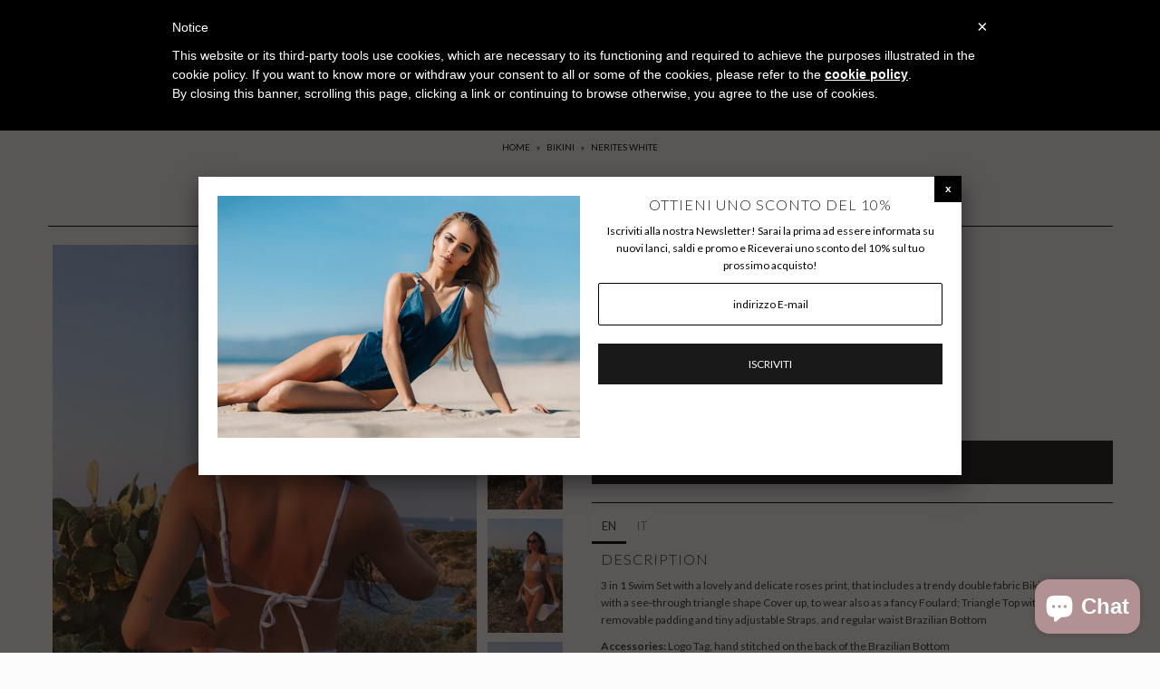

--- FILE ---
content_type: text/html; charset=utf-8
request_url: https://www.themis.rocks/products/nerites-white
body_size: 31800
content:
<!DOCTYPE html>
<!--[if lt IE 7 ]><html class="ie ie6" lang="en"> <![endif]-->
<!--[if IE 7 ]><html class="ie ie7" lang="en"> <![endif]-->
<!--[if IE 8 ]><html class="ie ie8" lang="en"> <![endif]-->
<!--[if (gte IE 9)|!(IE)]><!--><html lang="en"> <!--<![endif]-->
<script type="text/javascript"> var _iub = _iub || []; _iub.csConfiguration = {"cookiePolicyId":7859148,"siteId":534127,"lang":"en"}; </script><script type="text/javascript" src="//cdn.iubenda.com/cookie_solution/safemode/iubenda_cs.js" charset="UTF-8" async></script>
<head>
  <meta name="facebook-domain-verification" content="oz6hjpkerk0w8xtdnlnrxok55sb4w9" />

  <meta charset="utf-8" />

    
    

  
  

  
  
  <link href='//fonts.googleapis.com/css?family=Lato:300,400,700' rel='stylesheet' type='text/css'>
    

  
     

  
     

  
    

  
       

  
    

  
  

  
  

  
      

  
   

  
     

  
      

  
   

  
   

  
   
  

<meta property="og:type" content="product">
<meta property="og:title" content="NERITES WHITE">
<meta property="og:url" content="https://www.themis.rocks/products/nerites-white">
<meta property="og:description" content="EN
DESCRIPTION

3 in 1 Swim Set with a lovely and delicate roses print, that includes a trendy double fabric Bikini, matchy with a see-through triangle shape Cover up, to wear also as a fancy Foulard; Triangle Top with removable padding and tiny adjustable Straps, and regular waist Brazilian Bottom
Accessories: Logo Tag, hand stitched on the back of the Brazilian Bottom
Available
Size: S - M - L
Color: BLACK printed with lil roses - WHITE printed with lil roses
INFO&amp;amp;DETAILS



COMPOSITION


 Double Fabric Printed Lycra




MANUFACTURE

MADE IN ITALY






 SIZE



Model wears size S




FIT


 

S: fits 1a / 2a, size 38 / 40
M: fits 3a, size 42
 L: fits 4a, size 44




IT
DESCRIZIONE

3 in 1 Swim Set con delicata stampa a roselline, composto da Bikini in doppio tessuto interamente regolabile + Pareo triangolare in pendant, indossabile anche come Foulard; Top Triangolino regolabile con imbottitura rimovibile e lacci sottili regolabili, e Brasiliana sgambata a vita regolare
Accessori: targhetta con logo inciso, cucita a mano su parte posteriore della Brasiliana
Disponibile
in taglia: S - M - L
Colore: NERO con delicata stampa a roselline - BIANCO con delicata stampa a roselline
INFO&amp;amp;DETTAGLI



COMPOSIZIONE


 Doppio Tessuto Lycra Stampata




LAVORAZIONE

MADE IN ITALY






 TAGLIA




La modella indossa la taglia S




FIT


S: veste 1a / 2a, taglia 38 / 40



M: veste 3a, taglia 42
L: veste 4a, taglia 44



">

<meta property="og:image" content="http://www.themis.rocks/cdn/shop/products/N4_grande.png?v=1656526637">
<meta property="og:image:secure_url" content="https://www.themis.rocks/cdn/shop/products/N4_grande.png?v=1656526637">

<meta property="og:image" content="http://www.themis.rocks/cdn/shop/products/N6_grande.png?v=1656526637">
<meta property="og:image:secure_url" content="https://www.themis.rocks/cdn/shop/products/N6_grande.png?v=1656526637">

<meta property="og:image" content="http://www.themis.rocks/cdn/shop/products/NE1_grande.png?v=1656526637">
<meta property="og:image:secure_url" content="https://www.themis.rocks/cdn/shop/products/NE1_grande.png?v=1656526637">

<meta property="og:price:amount" content="79.90">
<meta property="og:price:currency" content="EUR">

<meta property="og:site_name" content="Themis">



<meta name="twitter:card" content="summary">


<meta name="twitter:site" content="@">


<meta name="twitter:title" content="NERITES WHITE">
<meta name="twitter:description" content="EN
DESCRIPTION

3 in 1 Swim Set with a lovely and delicate roses print, that includes a trendy double fabric Bikini, matchy with a see-through triangle shape Cover up, to wear also as a fancy Foulard;">
<meta name="twitter:image" content="https://www.themis.rocks/cdn/shop/products/N4_large.png?v=1656526637">
<meta name="twitter:image:width" content="480">
<meta name="twitter:image:height" content="480">


  <!-- SEO
================================================== -->

  <title>
    NERITES WHITE &ndash; Themis
  </title>
  
  <meta name="description" content="Trendy 3 in 1 Swim Set, Minimal Swimwear, Tendenza Swim" />
  
  <link rel="canonical" href="https://www.themis.rocks/products/nerites-white" />

  <!-- CSS
================================================== -->

  <link href="//www.themis.rocks/cdn/shop/t/12/assets/stylesheet.css?v=175191385801360598641764862300" rel="stylesheet" type="text/css" media="all" />
  <link href="//www.themis.rocks/cdn/shop/t/12/assets/queries.css?v=48940113089198892851508599539" rel="stylesheet" type="text/css" media="all" />

  <!-- JS
================================================== -->

  <script type="text/javascript" src="//ajax.googleapis.com/ajax/libs/jquery/2.2.4/jquery.min.js"></script>
  <script src="//www.themis.rocks/cdn/shop/t/12/assets/theme.js?v=141564576544471292731728726909" type="text/javascript"></script>
  <script src="//www.themis.rocks/cdn/shopifycloud/storefront/assets/themes_support/option_selection-b017cd28.js" type="text/javascript"></script>  
  

  <meta name="viewport" content="width=device-width, initial-scale=1">
  
  
  <link rel="shortcut icon" href="//www.themis.rocks/cdn/shop/files/74d7abc3-d829-4a9d-92c9-77c18455aefa_32x32.JPG?v=1615926997" type="image/png" />
  
  
  <script>window.performance && window.performance.mark && window.performance.mark('shopify.content_for_header.start');</script><meta name="facebook-domain-verification" content="m98uulmf7ummryqtbxx2892l6kjsuc">
<meta id="shopify-digital-wallet" name="shopify-digital-wallet" content="/11349676/digital_wallets/dialog">
<meta name="shopify-checkout-api-token" content="a2a901f921502a17bac5344be21fc196">
<meta id="in-context-paypal-metadata" data-shop-id="11349676" data-venmo-supported="false" data-environment="production" data-locale="en_US" data-paypal-v4="true" data-currency="EUR">
<link rel="alternate" type="application/json+oembed" href="https://www.themis.rocks/products/nerites-white.oembed">
<script async="async" src="/checkouts/internal/preloads.js?locale=en-IT"></script>
<link rel="preconnect" href="https://shop.app" crossorigin="anonymous">
<script async="async" src="https://shop.app/checkouts/internal/preloads.js?locale=en-IT&shop_id=11349676" crossorigin="anonymous"></script>
<script id="apple-pay-shop-capabilities" type="application/json">{"shopId":11349676,"countryCode":"IT","currencyCode":"EUR","merchantCapabilities":["supports3DS"],"merchantId":"gid:\/\/shopify\/Shop\/11349676","merchantName":"Themis","requiredBillingContactFields":["postalAddress","email","phone"],"requiredShippingContactFields":["postalAddress","email","phone"],"shippingType":"shipping","supportedNetworks":["visa","maestro","masterCard","amex"],"total":{"type":"pending","label":"Themis","amount":"1.00"},"shopifyPaymentsEnabled":true,"supportsSubscriptions":true}</script>
<script id="shopify-features" type="application/json">{"accessToken":"a2a901f921502a17bac5344be21fc196","betas":["rich-media-storefront-analytics"],"domain":"www.themis.rocks","predictiveSearch":true,"shopId":11349676,"locale":"en"}</script>
<script>var Shopify = Shopify || {};
Shopify.shop = "themis-rocks.myshopify.com";
Shopify.locale = "en";
Shopify.currency = {"active":"EUR","rate":"1.0"};
Shopify.country = "IT";
Shopify.theme = {"name":"Icon","id":206641227,"schema_name":"Icon","schema_version":"5.1.2","theme_store_id":686,"role":"main"};
Shopify.theme.handle = "null";
Shopify.theme.style = {"id":null,"handle":null};
Shopify.cdnHost = "www.themis.rocks/cdn";
Shopify.routes = Shopify.routes || {};
Shopify.routes.root = "/";</script>
<script type="module">!function(o){(o.Shopify=o.Shopify||{}).modules=!0}(window);</script>
<script>!function(o){function n(){var o=[];function n(){o.push(Array.prototype.slice.apply(arguments))}return n.q=o,n}var t=o.Shopify=o.Shopify||{};t.loadFeatures=n(),t.autoloadFeatures=n()}(window);</script>
<script>
  window.ShopifyPay = window.ShopifyPay || {};
  window.ShopifyPay.apiHost = "shop.app\/pay";
  window.ShopifyPay.redirectState = null;
</script>
<script id="shop-js-analytics" type="application/json">{"pageType":"product"}</script>
<script defer="defer" async type="module" src="//www.themis.rocks/cdn/shopifycloud/shop-js/modules/v2/client.init-shop-cart-sync_DtuiiIyl.en.esm.js"></script>
<script defer="defer" async type="module" src="//www.themis.rocks/cdn/shopifycloud/shop-js/modules/v2/chunk.common_CUHEfi5Q.esm.js"></script>
<script type="module">
  await import("//www.themis.rocks/cdn/shopifycloud/shop-js/modules/v2/client.init-shop-cart-sync_DtuiiIyl.en.esm.js");
await import("//www.themis.rocks/cdn/shopifycloud/shop-js/modules/v2/chunk.common_CUHEfi5Q.esm.js");

  window.Shopify.SignInWithShop?.initShopCartSync?.({"fedCMEnabled":true,"windoidEnabled":true});

</script>
<script>
  window.Shopify = window.Shopify || {};
  if (!window.Shopify.featureAssets) window.Shopify.featureAssets = {};
  window.Shopify.featureAssets['shop-js'] = {"shop-cart-sync":["modules/v2/client.shop-cart-sync_DFoTY42P.en.esm.js","modules/v2/chunk.common_CUHEfi5Q.esm.js"],"init-fed-cm":["modules/v2/client.init-fed-cm_D2UNy1i2.en.esm.js","modules/v2/chunk.common_CUHEfi5Q.esm.js"],"init-shop-email-lookup-coordinator":["modules/v2/client.init-shop-email-lookup-coordinator_BQEe2rDt.en.esm.js","modules/v2/chunk.common_CUHEfi5Q.esm.js"],"shop-cash-offers":["modules/v2/client.shop-cash-offers_3CTtReFF.en.esm.js","modules/v2/chunk.common_CUHEfi5Q.esm.js","modules/v2/chunk.modal_BewljZkx.esm.js"],"shop-button":["modules/v2/client.shop-button_C6oxCjDL.en.esm.js","modules/v2/chunk.common_CUHEfi5Q.esm.js"],"init-windoid":["modules/v2/client.init-windoid_5pix8xhK.en.esm.js","modules/v2/chunk.common_CUHEfi5Q.esm.js"],"avatar":["modules/v2/client.avatar_BTnouDA3.en.esm.js"],"init-shop-cart-sync":["modules/v2/client.init-shop-cart-sync_DtuiiIyl.en.esm.js","modules/v2/chunk.common_CUHEfi5Q.esm.js"],"shop-toast-manager":["modules/v2/client.shop-toast-manager_BYv_8cH1.en.esm.js","modules/v2/chunk.common_CUHEfi5Q.esm.js"],"pay-button":["modules/v2/client.pay-button_FnF9EIkY.en.esm.js","modules/v2/chunk.common_CUHEfi5Q.esm.js"],"shop-login-button":["modules/v2/client.shop-login-button_CH1KUpOf.en.esm.js","modules/v2/chunk.common_CUHEfi5Q.esm.js","modules/v2/chunk.modal_BewljZkx.esm.js"],"init-customer-accounts-sign-up":["modules/v2/client.init-customer-accounts-sign-up_aj7QGgYS.en.esm.js","modules/v2/client.shop-login-button_CH1KUpOf.en.esm.js","modules/v2/chunk.common_CUHEfi5Q.esm.js","modules/v2/chunk.modal_BewljZkx.esm.js"],"init-shop-for-new-customer-accounts":["modules/v2/client.init-shop-for-new-customer-accounts_NbnYRf_7.en.esm.js","modules/v2/client.shop-login-button_CH1KUpOf.en.esm.js","modules/v2/chunk.common_CUHEfi5Q.esm.js","modules/v2/chunk.modal_BewljZkx.esm.js"],"init-customer-accounts":["modules/v2/client.init-customer-accounts_ppedhqCH.en.esm.js","modules/v2/client.shop-login-button_CH1KUpOf.en.esm.js","modules/v2/chunk.common_CUHEfi5Q.esm.js","modules/v2/chunk.modal_BewljZkx.esm.js"],"shop-follow-button":["modules/v2/client.shop-follow-button_CMIBBa6u.en.esm.js","modules/v2/chunk.common_CUHEfi5Q.esm.js","modules/v2/chunk.modal_BewljZkx.esm.js"],"lead-capture":["modules/v2/client.lead-capture_But0hIyf.en.esm.js","modules/v2/chunk.common_CUHEfi5Q.esm.js","modules/v2/chunk.modal_BewljZkx.esm.js"],"checkout-modal":["modules/v2/client.checkout-modal_BBxc70dQ.en.esm.js","modules/v2/chunk.common_CUHEfi5Q.esm.js","modules/v2/chunk.modal_BewljZkx.esm.js"],"shop-login":["modules/v2/client.shop-login_hM3Q17Kl.en.esm.js","modules/v2/chunk.common_CUHEfi5Q.esm.js","modules/v2/chunk.modal_BewljZkx.esm.js"],"payment-terms":["modules/v2/client.payment-terms_CAtGlQYS.en.esm.js","modules/v2/chunk.common_CUHEfi5Q.esm.js","modules/v2/chunk.modal_BewljZkx.esm.js"]};
</script>
<script>(function() {
  var isLoaded = false;
  function asyncLoad() {
    if (isLoaded) return;
    isLoaded = true;
    var urls = ["https:\/\/chimpstatic.com\/mcjs-connected\/js\/users\/6ddf6c2e04af6ab4c3ee8604d\/52206a7e8e5ef8f5d8996edda.js?shop=themis-rocks.myshopify.com","https:\/\/a.mailmunch.co\/widgets\/site-679124-86d890f922b3bd740c29ab5e7b8c6334f92a3464.js?shop=themis-rocks.myshopify.com","\/\/www.powr.io\/powr.js?powr-token=themis-rocks.myshopify.com\u0026external-type=shopify\u0026shop=themis-rocks.myshopify.com","\/\/shopify.privy.com\/widget.js?shop=themis-rocks.myshopify.com"];
    for (var i = 0; i < urls.length; i++) {
      var s = document.createElement('script');
      s.type = 'text/javascript';
      s.async = true;
      s.src = urls[i];
      var x = document.getElementsByTagName('script')[0];
      x.parentNode.insertBefore(s, x);
    }
  };
  if(window.attachEvent) {
    window.attachEvent('onload', asyncLoad);
  } else {
    window.addEventListener('load', asyncLoad, false);
  }
})();</script>
<script id="__st">var __st={"a":11349676,"offset":3600,"reqid":"ad992634-1de8-4824-bb3b-074a02bd6173-1766683280","pageurl":"www.themis.rocks\/products\/nerites-white","u":"ec40004ff7e1","p":"product","rtyp":"product","rid":6605362954319};</script>
<script>window.ShopifyPaypalV4VisibilityTracking = true;</script>
<script id="captcha-bootstrap">!function(){'use strict';const t='contact',e='account',n='new_comment',o=[[t,t],['blogs',n],['comments',n],[t,'customer']],c=[[e,'customer_login'],[e,'guest_login'],[e,'recover_customer_password'],[e,'create_customer']],r=t=>t.map((([t,e])=>`form[action*='/${t}']:not([data-nocaptcha='true']) input[name='form_type'][value='${e}']`)).join(','),a=t=>()=>t?[...document.querySelectorAll(t)].map((t=>t.form)):[];function s(){const t=[...o],e=r(t);return a(e)}const i='password',u='form_key',d=['recaptcha-v3-token','g-recaptcha-response','h-captcha-response',i],f=()=>{try{return window.sessionStorage}catch{return}},m='__shopify_v',_=t=>t.elements[u];function p(t,e,n=!1){try{const o=window.sessionStorage,c=JSON.parse(o.getItem(e)),{data:r}=function(t){const{data:e,action:n}=t;return t[m]||n?{data:e,action:n}:{data:t,action:n}}(c);for(const[e,n]of Object.entries(r))t.elements[e]&&(t.elements[e].value=n);n&&o.removeItem(e)}catch(o){console.error('form repopulation failed',{error:o})}}const l='form_type',E='cptcha';function T(t){t.dataset[E]=!0}const w=window,h=w.document,L='Shopify',v='ce_forms',y='captcha';let A=!1;((t,e)=>{const n=(g='f06e6c50-85a8-45c8-87d0-21a2b65856fe',I='https://cdn.shopify.com/shopifycloud/storefront-forms-hcaptcha/ce_storefront_forms_captcha_hcaptcha.v1.5.2.iife.js',D={infoText:'Protected by hCaptcha',privacyText:'Privacy',termsText:'Terms'},(t,e,n)=>{const o=w[L][v],c=o.bindForm;if(c)return c(t,g,e,D).then(n);var r;o.q.push([[t,g,e,D],n]),r=I,A||(h.body.append(Object.assign(h.createElement('script'),{id:'captcha-provider',async:!0,src:r})),A=!0)});var g,I,D;w[L]=w[L]||{},w[L][v]=w[L][v]||{},w[L][v].q=[],w[L][y]=w[L][y]||{},w[L][y].protect=function(t,e){n(t,void 0,e),T(t)},Object.freeze(w[L][y]),function(t,e,n,w,h,L){const[v,y,A,g]=function(t,e,n){const i=e?o:[],u=t?c:[],d=[...i,...u],f=r(d),m=r(i),_=r(d.filter((([t,e])=>n.includes(e))));return[a(f),a(m),a(_),s()]}(w,h,L),I=t=>{const e=t.target;return e instanceof HTMLFormElement?e:e&&e.form},D=t=>v().includes(t);t.addEventListener('submit',(t=>{const e=I(t);if(!e)return;const n=D(e)&&!e.dataset.hcaptchaBound&&!e.dataset.recaptchaBound,o=_(e),c=g().includes(e)&&(!o||!o.value);(n||c)&&t.preventDefault(),c&&!n&&(function(t){try{if(!f())return;!function(t){const e=f();if(!e)return;const n=_(t);if(!n)return;const o=n.value;o&&e.removeItem(o)}(t);const e=Array.from(Array(32),(()=>Math.random().toString(36)[2])).join('');!function(t,e){_(t)||t.append(Object.assign(document.createElement('input'),{type:'hidden',name:u})),t.elements[u].value=e}(t,e),function(t,e){const n=f();if(!n)return;const o=[...t.querySelectorAll(`input[type='${i}']`)].map((({name:t})=>t)),c=[...d,...o],r={};for(const[a,s]of new FormData(t).entries())c.includes(a)||(r[a]=s);n.setItem(e,JSON.stringify({[m]:1,action:t.action,data:r}))}(t,e)}catch(e){console.error('failed to persist form',e)}}(e),e.submit())}));const S=(t,e)=>{t&&!t.dataset[E]&&(n(t,e.some((e=>e===t))),T(t))};for(const o of['focusin','change'])t.addEventListener(o,(t=>{const e=I(t);D(e)&&S(e,y())}));const B=e.get('form_key'),M=e.get(l),P=B&&M;t.addEventListener('DOMContentLoaded',(()=>{const t=y();if(P)for(const e of t)e.elements[l].value===M&&p(e,B);[...new Set([...A(),...v().filter((t=>'true'===t.dataset.shopifyCaptcha))])].forEach((e=>S(e,t)))}))}(h,new URLSearchParams(w.location.search),n,t,e,['guest_login'])})(!0,!0)}();</script>
<script integrity="sha256-4kQ18oKyAcykRKYeNunJcIwy7WH5gtpwJnB7kiuLZ1E=" data-source-attribution="shopify.loadfeatures" defer="defer" src="//www.themis.rocks/cdn/shopifycloud/storefront/assets/storefront/load_feature-a0a9edcb.js" crossorigin="anonymous"></script>
<script crossorigin="anonymous" defer="defer" src="//www.themis.rocks/cdn/shopifycloud/storefront/assets/shopify_pay/storefront-65b4c6d7.js?v=20250812"></script>
<script data-source-attribution="shopify.dynamic_checkout.dynamic.init">var Shopify=Shopify||{};Shopify.PaymentButton=Shopify.PaymentButton||{isStorefrontPortableWallets:!0,init:function(){window.Shopify.PaymentButton.init=function(){};var t=document.createElement("script");t.src="https://www.themis.rocks/cdn/shopifycloud/portable-wallets/latest/portable-wallets.en.js",t.type="module",document.head.appendChild(t)}};
</script>
<script data-source-attribution="shopify.dynamic_checkout.buyer_consent">
  function portableWalletsHideBuyerConsent(e){var t=document.getElementById("shopify-buyer-consent"),n=document.getElementById("shopify-subscription-policy-button");t&&n&&(t.classList.add("hidden"),t.setAttribute("aria-hidden","true"),n.removeEventListener("click",e))}function portableWalletsShowBuyerConsent(e){var t=document.getElementById("shopify-buyer-consent"),n=document.getElementById("shopify-subscription-policy-button");t&&n&&(t.classList.remove("hidden"),t.removeAttribute("aria-hidden"),n.addEventListener("click",e))}window.Shopify?.PaymentButton&&(window.Shopify.PaymentButton.hideBuyerConsent=portableWalletsHideBuyerConsent,window.Shopify.PaymentButton.showBuyerConsent=portableWalletsShowBuyerConsent);
</script>
<script data-source-attribution="shopify.dynamic_checkout.cart.bootstrap">document.addEventListener("DOMContentLoaded",(function(){function t(){return document.querySelector("shopify-accelerated-checkout-cart, shopify-accelerated-checkout")}if(t())Shopify.PaymentButton.init();else{new MutationObserver((function(e,n){t()&&(Shopify.PaymentButton.init(),n.disconnect())})).observe(document.body,{childList:!0,subtree:!0})}}));
</script>
<link id="shopify-accelerated-checkout-styles" rel="stylesheet" media="screen" href="https://www.themis.rocks/cdn/shopifycloud/portable-wallets/latest/accelerated-checkout-backwards-compat.css" crossorigin="anonymous">
<style id="shopify-accelerated-checkout-cart">
        #shopify-buyer-consent {
  margin-top: 1em;
  display: inline-block;
  width: 100%;
}

#shopify-buyer-consent.hidden {
  display: none;
}

#shopify-subscription-policy-button {
  background: none;
  border: none;
  padding: 0;
  text-decoration: underline;
  font-size: inherit;
  cursor: pointer;
}

#shopify-subscription-policy-button::before {
  box-shadow: none;
}

      </style>

<script>window.performance && window.performance.mark && window.performance.mark('shopify.content_for_header.end');</script>
  <link rel="next" href="/next"/>
  <link rel="prev" href="/prev"/>
  
<script>window.mlvedaShopCurrency = "EUR";
window.shopCurrency = "EUR";
window.supported_currencies = "EUR";
</script>
  
  <!-- BEGIN PRIVY WIDGET CODE -->
<script type='text/javascript'> var _d_site = _d_site || '08005AB52605CF002275EE3C'; </script>
<script src='https://widget.privy.com/assets/widget.js'></script>
<!-- END PRIVY WIDGET CODE -->
  
  
<script src="https://cdn.shopify.com/extensions/7bc9bb47-adfa-4267-963e-cadee5096caf/inbox-1252/assets/inbox-chat-loader.js" type="text/javascript" defer="defer"></script>
<script src="https://cdn.shopify.com/extensions/23f531f2-0b08-4db5-8b3e-aa0037d94620/forms-2279/assets/shopify-forms-loader.js" type="text/javascript" defer="defer"></script>
<link href="https://monorail-edge.shopifysvc.com" rel="dns-prefetch">
<script>(function(){if ("sendBeacon" in navigator && "performance" in window) {try {var session_token_from_headers = performance.getEntriesByType('navigation')[0].serverTiming.find(x => x.name == '_s').description;} catch {var session_token_from_headers = undefined;}var session_cookie_matches = document.cookie.match(/_shopify_s=([^;]*)/);var session_token_from_cookie = session_cookie_matches && session_cookie_matches.length === 2 ? session_cookie_matches[1] : "";var session_token = session_token_from_headers || session_token_from_cookie || "";function handle_abandonment_event(e) {var entries = performance.getEntries().filter(function(entry) {return /monorail-edge.shopifysvc.com/.test(entry.name);});if (!window.abandonment_tracked && entries.length === 0) {window.abandonment_tracked = true;var currentMs = Date.now();var navigation_start = performance.timing.navigationStart;var payload = {shop_id: 11349676,url: window.location.href,navigation_start,duration: currentMs - navigation_start,session_token,page_type: "product"};window.navigator.sendBeacon("https://monorail-edge.shopifysvc.com/v1/produce", JSON.stringify({schema_id: "online_store_buyer_site_abandonment/1.1",payload: payload,metadata: {event_created_at_ms: currentMs,event_sent_at_ms: currentMs}}));}}window.addEventListener('pagehide', handle_abandonment_event);}}());</script>
<script id="web-pixels-manager-setup">(function e(e,d,r,n,o){if(void 0===o&&(o={}),!Boolean(null===(a=null===(i=window.Shopify)||void 0===i?void 0:i.analytics)||void 0===a?void 0:a.replayQueue)){var i,a;window.Shopify=window.Shopify||{};var t=window.Shopify;t.analytics=t.analytics||{};var s=t.analytics;s.replayQueue=[],s.publish=function(e,d,r){return s.replayQueue.push([e,d,r]),!0};try{self.performance.mark("wpm:start")}catch(e){}var l=function(){var e={modern:/Edge?\/(1{2}[4-9]|1[2-9]\d|[2-9]\d{2}|\d{4,})\.\d+(\.\d+|)|Firefox\/(1{2}[4-9]|1[2-9]\d|[2-9]\d{2}|\d{4,})\.\d+(\.\d+|)|Chrom(ium|e)\/(9{2}|\d{3,})\.\d+(\.\d+|)|(Maci|X1{2}).+ Version\/(15\.\d+|(1[6-9]|[2-9]\d|\d{3,})\.\d+)([,.]\d+|)( \(\w+\)|)( Mobile\/\w+|) Safari\/|Chrome.+OPR\/(9{2}|\d{3,})\.\d+\.\d+|(CPU[ +]OS|iPhone[ +]OS|CPU[ +]iPhone|CPU IPhone OS|CPU iPad OS)[ +]+(15[._]\d+|(1[6-9]|[2-9]\d|\d{3,})[._]\d+)([._]\d+|)|Android:?[ /-](13[3-9]|1[4-9]\d|[2-9]\d{2}|\d{4,})(\.\d+|)(\.\d+|)|Android.+Firefox\/(13[5-9]|1[4-9]\d|[2-9]\d{2}|\d{4,})\.\d+(\.\d+|)|Android.+Chrom(ium|e)\/(13[3-9]|1[4-9]\d|[2-9]\d{2}|\d{4,})\.\d+(\.\d+|)|SamsungBrowser\/([2-9]\d|\d{3,})\.\d+/,legacy:/Edge?\/(1[6-9]|[2-9]\d|\d{3,})\.\d+(\.\d+|)|Firefox\/(5[4-9]|[6-9]\d|\d{3,})\.\d+(\.\d+|)|Chrom(ium|e)\/(5[1-9]|[6-9]\d|\d{3,})\.\d+(\.\d+|)([\d.]+$|.*Safari\/(?![\d.]+ Edge\/[\d.]+$))|(Maci|X1{2}).+ Version\/(10\.\d+|(1[1-9]|[2-9]\d|\d{3,})\.\d+)([,.]\d+|)( \(\w+\)|)( Mobile\/\w+|) Safari\/|Chrome.+OPR\/(3[89]|[4-9]\d|\d{3,})\.\d+\.\d+|(CPU[ +]OS|iPhone[ +]OS|CPU[ +]iPhone|CPU IPhone OS|CPU iPad OS)[ +]+(10[._]\d+|(1[1-9]|[2-9]\d|\d{3,})[._]\d+)([._]\d+|)|Android:?[ /-](13[3-9]|1[4-9]\d|[2-9]\d{2}|\d{4,})(\.\d+|)(\.\d+|)|Mobile Safari.+OPR\/([89]\d|\d{3,})\.\d+\.\d+|Android.+Firefox\/(13[5-9]|1[4-9]\d|[2-9]\d{2}|\d{4,})\.\d+(\.\d+|)|Android.+Chrom(ium|e)\/(13[3-9]|1[4-9]\d|[2-9]\d{2}|\d{4,})\.\d+(\.\d+|)|Android.+(UC? ?Browser|UCWEB|U3)[ /]?(15\.([5-9]|\d{2,})|(1[6-9]|[2-9]\d|\d{3,})\.\d+)\.\d+|SamsungBrowser\/(5\.\d+|([6-9]|\d{2,})\.\d+)|Android.+MQ{2}Browser\/(14(\.(9|\d{2,})|)|(1[5-9]|[2-9]\d|\d{3,})(\.\d+|))(\.\d+|)|K[Aa][Ii]OS\/(3\.\d+|([4-9]|\d{2,})\.\d+)(\.\d+|)/},d=e.modern,r=e.legacy,n=navigator.userAgent;return n.match(d)?"modern":n.match(r)?"legacy":"unknown"}(),u="modern"===l?"modern":"legacy",c=(null!=n?n:{modern:"",legacy:""})[u],f=function(e){return[e.baseUrl,"/wpm","/b",e.hashVersion,"modern"===e.buildTarget?"m":"l",".js"].join("")}({baseUrl:d,hashVersion:r,buildTarget:u}),m=function(e){var d=e.version,r=e.bundleTarget,n=e.surface,o=e.pageUrl,i=e.monorailEndpoint;return{emit:function(e){var a=e.status,t=e.errorMsg,s=(new Date).getTime(),l=JSON.stringify({metadata:{event_sent_at_ms:s},events:[{schema_id:"web_pixels_manager_load/3.1",payload:{version:d,bundle_target:r,page_url:o,status:a,surface:n,error_msg:t},metadata:{event_created_at_ms:s}}]});if(!i)return console&&console.warn&&console.warn("[Web Pixels Manager] No Monorail endpoint provided, skipping logging."),!1;try{return self.navigator.sendBeacon.bind(self.navigator)(i,l)}catch(e){}var u=new XMLHttpRequest;try{return u.open("POST",i,!0),u.setRequestHeader("Content-Type","text/plain"),u.send(l),!0}catch(e){return console&&console.warn&&console.warn("[Web Pixels Manager] Got an unhandled error while logging to Monorail."),!1}}}}({version:r,bundleTarget:l,surface:e.surface,pageUrl:self.location.href,monorailEndpoint:e.monorailEndpoint});try{o.browserTarget=l,function(e){var d=e.src,r=e.async,n=void 0===r||r,o=e.onload,i=e.onerror,a=e.sri,t=e.scriptDataAttributes,s=void 0===t?{}:t,l=document.createElement("script"),u=document.querySelector("head"),c=document.querySelector("body");if(l.async=n,l.src=d,a&&(l.integrity=a,l.crossOrigin="anonymous"),s)for(var f in s)if(Object.prototype.hasOwnProperty.call(s,f))try{l.dataset[f]=s[f]}catch(e){}if(o&&l.addEventListener("load",o),i&&l.addEventListener("error",i),u)u.appendChild(l);else{if(!c)throw new Error("Did not find a head or body element to append the script");c.appendChild(l)}}({src:f,async:!0,onload:function(){if(!function(){var e,d;return Boolean(null===(d=null===(e=window.Shopify)||void 0===e?void 0:e.analytics)||void 0===d?void 0:d.initialized)}()){var d=window.webPixelsManager.init(e)||void 0;if(d){var r=window.Shopify.analytics;r.replayQueue.forEach((function(e){var r=e[0],n=e[1],o=e[2];d.publishCustomEvent(r,n,o)})),r.replayQueue=[],r.publish=d.publishCustomEvent,r.visitor=d.visitor,r.initialized=!0}}},onerror:function(){return m.emit({status:"failed",errorMsg:"".concat(f," has failed to load")})},sri:function(e){var d=/^sha384-[A-Za-z0-9+/=]+$/;return"string"==typeof e&&d.test(e)}(c)?c:"",scriptDataAttributes:o}),m.emit({status:"loading"})}catch(e){m.emit({status:"failed",errorMsg:(null==e?void 0:e.message)||"Unknown error"})}}})({shopId: 11349676,storefrontBaseUrl: "https://www.themis.rocks",extensionsBaseUrl: "https://extensions.shopifycdn.com/cdn/shopifycloud/web-pixels-manager",monorailEndpoint: "https://monorail-edge.shopifysvc.com/unstable/produce_batch",surface: "storefront-renderer",enabledBetaFlags: ["2dca8a86","a0d5f9d2"],webPixelsConfigList: [{"id":"1614709077","configuration":"{\"config\":\"{\\\"pixel_id\\\":\\\"G-X66MYLNLEH\\\",\\\"gtag_events\\\":[{\\\"type\\\":\\\"begin_checkout\\\",\\\"action_label\\\":\\\"G-X66MYLNLEH\\\"},{\\\"type\\\":\\\"search\\\",\\\"action_label\\\":\\\"G-X66MYLNLEH\\\"},{\\\"type\\\":\\\"view_item\\\",\\\"action_label\\\":\\\"G-X66MYLNLEH\\\"},{\\\"type\\\":\\\"purchase\\\",\\\"action_label\\\":\\\"G-X66MYLNLEH\\\"},{\\\"type\\\":\\\"page_view\\\",\\\"action_label\\\":\\\"G-X66MYLNLEH\\\"},{\\\"type\\\":\\\"add_payment_info\\\",\\\"action_label\\\":\\\"G-X66MYLNLEH\\\"},{\\\"type\\\":\\\"add_to_cart\\\",\\\"action_label\\\":\\\"G-X66MYLNLEH\\\"}],\\\"enable_monitoring_mode\\\":false}\"}","eventPayloadVersion":"v1","runtimeContext":"OPEN","scriptVersion":"b2a88bafab3e21179ed38636efcd8a93","type":"APP","apiClientId":1780363,"privacyPurposes":[],"dataSharingAdjustments":{"protectedCustomerApprovalScopes":["read_customer_address","read_customer_email","read_customer_name","read_customer_personal_data","read_customer_phone"]}},{"id":"461504853","configuration":"{\"pixel_id\":\"1005953706178607\",\"pixel_type\":\"facebook_pixel\",\"metaapp_system_user_token\":\"-\"}","eventPayloadVersion":"v1","runtimeContext":"OPEN","scriptVersion":"ca16bc87fe92b6042fbaa3acc2fbdaa6","type":"APP","apiClientId":2329312,"privacyPurposes":["ANALYTICS","MARKETING","SALE_OF_DATA"],"dataSharingAdjustments":{"protectedCustomerApprovalScopes":["read_customer_address","read_customer_email","read_customer_name","read_customer_personal_data","read_customer_phone"]}},{"id":"158138709","configuration":"{\"tagID\":\"2613040764797\"}","eventPayloadVersion":"v1","runtimeContext":"STRICT","scriptVersion":"18031546ee651571ed29edbe71a3550b","type":"APP","apiClientId":3009811,"privacyPurposes":["ANALYTICS","MARKETING","SALE_OF_DATA"],"dataSharingAdjustments":{"protectedCustomerApprovalScopes":["read_customer_address","read_customer_email","read_customer_name","read_customer_personal_data","read_customer_phone"]}},{"id":"shopify-app-pixel","configuration":"{}","eventPayloadVersion":"v1","runtimeContext":"STRICT","scriptVersion":"0450","apiClientId":"shopify-pixel","type":"APP","privacyPurposes":["ANALYTICS","MARKETING"]},{"id":"shopify-custom-pixel","eventPayloadVersion":"v1","runtimeContext":"LAX","scriptVersion":"0450","apiClientId":"shopify-pixel","type":"CUSTOM","privacyPurposes":["ANALYTICS","MARKETING"]}],isMerchantRequest: false,initData: {"shop":{"name":"Themis","paymentSettings":{"currencyCode":"EUR"},"myshopifyDomain":"themis-rocks.myshopify.com","countryCode":"IT","storefrontUrl":"https:\/\/www.themis.rocks"},"customer":null,"cart":null,"checkout":null,"productVariants":[{"price":{"amount":79.9,"currencyCode":"EUR"},"product":{"title":"NERITES WHITE","vendor":"Themis","id":"6605362954319","untranslatedTitle":"NERITES WHITE","url":"\/products\/nerites-white","type":"Bikini"},"id":"39582897963087","image":{"src":"\/\/www.themis.rocks\/cdn\/shop\/products\/N4.png?v=1656526637"},"sku":null,"title":"S \/ White","untranslatedTitle":"S \/ White"},{"price":{"amount":79.9,"currencyCode":"EUR"},"product":{"title":"NERITES WHITE","vendor":"Themis","id":"6605362954319","untranslatedTitle":"NERITES WHITE","url":"\/products\/nerites-white","type":"Bikini"},"id":"39582897995855","image":{"src":"\/\/www.themis.rocks\/cdn\/shop\/products\/N4.png?v=1656526637"},"sku":null,"title":"M \/ White","untranslatedTitle":"M \/ White"},{"price":{"amount":79.9,"currencyCode":"EUR"},"product":{"title":"NERITES WHITE","vendor":"Themis","id":"6605362954319","untranslatedTitle":"NERITES WHITE","url":"\/products\/nerites-white","type":"Bikini"},"id":"39582898028623","image":{"src":"\/\/www.themis.rocks\/cdn\/shop\/products\/N4.png?v=1656526637"},"sku":null,"title":"L \/ White","untranslatedTitle":"L \/ White"}],"purchasingCompany":null},},"https://www.themis.rocks/cdn","da62cc92w68dfea28pcf9825a4m392e00d0",{"modern":"","legacy":""},{"shopId":"11349676","storefrontBaseUrl":"https:\/\/www.themis.rocks","extensionBaseUrl":"https:\/\/extensions.shopifycdn.com\/cdn\/shopifycloud\/web-pixels-manager","surface":"storefront-renderer","enabledBetaFlags":"[\"2dca8a86\", \"a0d5f9d2\"]","isMerchantRequest":"false","hashVersion":"da62cc92w68dfea28pcf9825a4m392e00d0","publish":"custom","events":"[[\"page_viewed\",{}],[\"product_viewed\",{\"productVariant\":{\"price\":{\"amount\":79.9,\"currencyCode\":\"EUR\"},\"product\":{\"title\":\"NERITES WHITE\",\"vendor\":\"Themis\",\"id\":\"6605362954319\",\"untranslatedTitle\":\"NERITES WHITE\",\"url\":\"\/products\/nerites-white\",\"type\":\"Bikini\"},\"id\":\"39582897963087\",\"image\":{\"src\":\"\/\/www.themis.rocks\/cdn\/shop\/products\/N4.png?v=1656526637\"},\"sku\":null,\"title\":\"S \/ White\",\"untranslatedTitle\":\"S \/ White\"}}]]"});</script><script>
  window.ShopifyAnalytics = window.ShopifyAnalytics || {};
  window.ShopifyAnalytics.meta = window.ShopifyAnalytics.meta || {};
  window.ShopifyAnalytics.meta.currency = 'EUR';
  var meta = {"product":{"id":6605362954319,"gid":"gid:\/\/shopify\/Product\/6605362954319","vendor":"Themis","type":"Bikini","handle":"nerites-white","variants":[{"id":39582897963087,"price":7990,"name":"NERITES WHITE - S \/ White","public_title":"S \/ White","sku":null},{"id":39582897995855,"price":7990,"name":"NERITES WHITE - M \/ White","public_title":"M \/ White","sku":null},{"id":39582898028623,"price":7990,"name":"NERITES WHITE - L \/ White","public_title":"L \/ White","sku":null}],"remote":false},"page":{"pageType":"product","resourceType":"product","resourceId":6605362954319,"requestId":"ad992634-1de8-4824-bb3b-074a02bd6173-1766683280"}};
  for (var attr in meta) {
    window.ShopifyAnalytics.meta[attr] = meta[attr];
  }
</script>
<script class="analytics">
  (function () {
    var customDocumentWrite = function(content) {
      var jquery = null;

      if (window.jQuery) {
        jquery = window.jQuery;
      } else if (window.Checkout && window.Checkout.$) {
        jquery = window.Checkout.$;
      }

      if (jquery) {
        jquery('body').append(content);
      }
    };

    var hasLoggedConversion = function(token) {
      if (token) {
        return document.cookie.indexOf('loggedConversion=' + token) !== -1;
      }
      return false;
    }

    var setCookieIfConversion = function(token) {
      if (token) {
        var twoMonthsFromNow = new Date(Date.now());
        twoMonthsFromNow.setMonth(twoMonthsFromNow.getMonth() + 2);

        document.cookie = 'loggedConversion=' + token + '; expires=' + twoMonthsFromNow;
      }
    }

    var trekkie = window.ShopifyAnalytics.lib = window.trekkie = window.trekkie || [];
    if (trekkie.integrations) {
      return;
    }
    trekkie.methods = [
      'identify',
      'page',
      'ready',
      'track',
      'trackForm',
      'trackLink'
    ];
    trekkie.factory = function(method) {
      return function() {
        var args = Array.prototype.slice.call(arguments);
        args.unshift(method);
        trekkie.push(args);
        return trekkie;
      };
    };
    for (var i = 0; i < trekkie.methods.length; i++) {
      var key = trekkie.methods[i];
      trekkie[key] = trekkie.factory(key);
    }
    trekkie.load = function(config) {
      trekkie.config = config || {};
      trekkie.config.initialDocumentCookie = document.cookie;
      var first = document.getElementsByTagName('script')[0];
      var script = document.createElement('script');
      script.type = 'text/javascript';
      script.onerror = function(e) {
        var scriptFallback = document.createElement('script');
        scriptFallback.type = 'text/javascript';
        scriptFallback.onerror = function(error) {
                var Monorail = {
      produce: function produce(monorailDomain, schemaId, payload) {
        var currentMs = new Date().getTime();
        var event = {
          schema_id: schemaId,
          payload: payload,
          metadata: {
            event_created_at_ms: currentMs,
            event_sent_at_ms: currentMs
          }
        };
        return Monorail.sendRequest("https://" + monorailDomain + "/v1/produce", JSON.stringify(event));
      },
      sendRequest: function sendRequest(endpointUrl, payload) {
        // Try the sendBeacon API
        if (window && window.navigator && typeof window.navigator.sendBeacon === 'function' && typeof window.Blob === 'function' && !Monorail.isIos12()) {
          var blobData = new window.Blob([payload], {
            type: 'text/plain'
          });

          if (window.navigator.sendBeacon(endpointUrl, blobData)) {
            return true;
          } // sendBeacon was not successful

        } // XHR beacon

        var xhr = new XMLHttpRequest();

        try {
          xhr.open('POST', endpointUrl);
          xhr.setRequestHeader('Content-Type', 'text/plain');
          xhr.send(payload);
        } catch (e) {
          console.log(e);
        }

        return false;
      },
      isIos12: function isIos12() {
        return window.navigator.userAgent.lastIndexOf('iPhone; CPU iPhone OS 12_') !== -1 || window.navigator.userAgent.lastIndexOf('iPad; CPU OS 12_') !== -1;
      }
    };
    Monorail.produce('monorail-edge.shopifysvc.com',
      'trekkie_storefront_load_errors/1.1',
      {shop_id: 11349676,
      theme_id: 206641227,
      app_name: "storefront",
      context_url: window.location.href,
      source_url: "//www.themis.rocks/cdn/s/trekkie.storefront.8f32c7f0b513e73f3235c26245676203e1209161.min.js"});

        };
        scriptFallback.async = true;
        scriptFallback.src = '//www.themis.rocks/cdn/s/trekkie.storefront.8f32c7f0b513e73f3235c26245676203e1209161.min.js';
        first.parentNode.insertBefore(scriptFallback, first);
      };
      script.async = true;
      script.src = '//www.themis.rocks/cdn/s/trekkie.storefront.8f32c7f0b513e73f3235c26245676203e1209161.min.js';
      first.parentNode.insertBefore(script, first);
    };
    trekkie.load(
      {"Trekkie":{"appName":"storefront","development":false,"defaultAttributes":{"shopId":11349676,"isMerchantRequest":null,"themeId":206641227,"themeCityHash":"16427339058191264201","contentLanguage":"en","currency":"EUR","eventMetadataId":"c24b9df3-3198-41c3-9a48-f35f1378c9dc"},"isServerSideCookieWritingEnabled":true,"monorailRegion":"shop_domain","enabledBetaFlags":["65f19447"]},"Session Attribution":{},"S2S":{"facebookCapiEnabled":true,"source":"trekkie-storefront-renderer","apiClientId":580111}}
    );

    var loaded = false;
    trekkie.ready(function() {
      if (loaded) return;
      loaded = true;

      window.ShopifyAnalytics.lib = window.trekkie;

      var originalDocumentWrite = document.write;
      document.write = customDocumentWrite;
      try { window.ShopifyAnalytics.merchantGoogleAnalytics.call(this); } catch(error) {};
      document.write = originalDocumentWrite;

      window.ShopifyAnalytics.lib.page(null,{"pageType":"product","resourceType":"product","resourceId":6605362954319,"requestId":"ad992634-1de8-4824-bb3b-074a02bd6173-1766683280","shopifyEmitted":true});

      var match = window.location.pathname.match(/checkouts\/(.+)\/(thank_you|post_purchase)/)
      var token = match? match[1]: undefined;
      if (!hasLoggedConversion(token)) {
        setCookieIfConversion(token);
        window.ShopifyAnalytics.lib.track("Viewed Product",{"currency":"EUR","variantId":39582897963087,"productId":6605362954319,"productGid":"gid:\/\/shopify\/Product\/6605362954319","name":"NERITES WHITE - S \/ White","price":"79.90","sku":null,"brand":"Themis","variant":"S \/ White","category":"Bikini","nonInteraction":true,"remote":false},undefined,undefined,{"shopifyEmitted":true});
      window.ShopifyAnalytics.lib.track("monorail:\/\/trekkie_storefront_viewed_product\/1.1",{"currency":"EUR","variantId":39582897963087,"productId":6605362954319,"productGid":"gid:\/\/shopify\/Product\/6605362954319","name":"NERITES WHITE - S \/ White","price":"79.90","sku":null,"brand":"Themis","variant":"S \/ White","category":"Bikini","nonInteraction":true,"remote":false,"referer":"https:\/\/www.themis.rocks\/products\/nerites-white"});
      }
    });


        var eventsListenerScript = document.createElement('script');
        eventsListenerScript.async = true;
        eventsListenerScript.src = "//www.themis.rocks/cdn/shopifycloud/storefront/assets/shop_events_listener-3da45d37.js";
        document.getElementsByTagName('head')[0].appendChild(eventsListenerScript);

})();</script>
  <script>
  if (!window.ga || (window.ga && typeof window.ga !== 'function')) {
    window.ga = function ga() {
      (window.ga.q = window.ga.q || []).push(arguments);
      if (window.Shopify && window.Shopify.analytics && typeof window.Shopify.analytics.publish === 'function') {
        window.Shopify.analytics.publish("ga_stub_called", {}, {sendTo: "google_osp_migration"});
      }
      console.error("Shopify's Google Analytics stub called with:", Array.from(arguments), "\nSee https://help.shopify.com/manual/promoting-marketing/pixels/pixel-migration#google for more information.");
    };
    if (window.Shopify && window.Shopify.analytics && typeof window.Shopify.analytics.publish === 'function') {
      window.Shopify.analytics.publish("ga_stub_initialized", {}, {sendTo: "google_osp_migration"});
    }
  }
</script>
<script
  defer
  src="https://www.themis.rocks/cdn/shopifycloud/perf-kit/shopify-perf-kit-2.1.2.min.js"
  data-application="storefront-renderer"
  data-shop-id="11349676"
  data-render-region="gcp-us-east1"
  data-page-type="product"
  data-theme-instance-id="206641227"
  data-theme-name="Icon"
  data-theme-version="5.1.2"
  data-monorail-region="shop_domain"
  data-resource-timing-sampling-rate="10"
  data-shs="true"
  data-shs-beacon="true"
  data-shs-export-with-fetch="true"
  data-shs-logs-sample-rate="1"
  data-shs-beacon-endpoint="https://www.themis.rocks/api/collect"
></script>
</head>

<body class="gridlock shifter-left product">
  
  <div id="CartDrawer" class="drawer drawer--right">
  <div class="drawer__header">
    <div class="table-cell">
    <h3>CARRELLO</h3>
    </div>
    <div class="table-cell">
    <span class="drawer__close js-drawer-close">
        Chiudi
    </span>
    </div>
  </div>
  <div id="CartContainer"></div>
</div>
  
  <div class="shifter-page  is-moved-by-drawer" id="PageContainer">  
    <div id="shopify-section-header" class="shopify-section"><header class="scrollheader" data-section-id="header">
  <div class="bannertop gridlock-fluid">
    <div class="row">
      
      <div class=" desktop-12 tablet-6 mobile-3" id="banner-message">
        SPEDIZIONE EXPRESS NAZIONALE GRATIS per ordini a partire da €50 | FREE INTERNATIONAL EXPRESS SHIPPING over €75
      </div>
      

      
      <!-- Shown on Mobile Only -->
<ul id="cart" class="mobile-3 tablet-6 mobile-only">  
  <li><span class="shifter-handle"><i class="fa fa-bars" aria-hidden="true"></i></span></li>
  <li class="seeks"><a id="inline" href="#search_popup" class="open_popup"><i class="fa fa-search" aria-hidden="true"></i></a>
    <select class="currency-picker" name="currencies">
  
  
  <option value="EUR" selected="selected">EUR</option>
  
  
  
</select>
</li>
  
  <li class="cust">
    
    <a href="/account/login"><i class="fa fa-user-o" aria-hidden="true"></i></a>
    
  </li>
  
  <li>
    <a href="/cart" class="site-header__cart-toggle js-drawer-open-right" aria-controls="CartDrawer" aria-expanded="false">
      <span class="cart-words">CARRELLO</span>
      &nbsp;<i class="fa fa-shopping-bag" aria-hidden="true"></i>
      <span class="CartCount">0</span>
    </a> 
  </li>       
</ul>  
    </div>
  </div> 
  <div id="navigation" class="gridlock-fluid">
    <div class="row">
      <div class="nav-container desktop-12 tablet-6 mobile-3">
        
        
        
        <nav class=" nav-left desktop-5 ">
          
          <ul id="main-nav" role="navigation"> 
            
            
<li class="dropdown"><a href="/collections/all" class="dlinks">SHOP</a>  
  
  <ul class="submenu">
    
          
    <li class="nest"><a href="/collections/swim"><b>SWIMWEAR</b></a>                 
      <ul class="nested">
        
        <li><a href="/collections/luxury-swim"><b>LUXURY SWIM</b></a></li>
        
        <li><a href="/collections/resort-swim">Resort</a></li>
        
        <li><a href="/collections/iconic-swim">Iconic</a></li>
        
        <li><a href="/collections/diamond-swim">Diamond</a></li>
        
        <li><a href="/collections/crochet-swim"><b>CROCHET SWIM</b></a></li>
        
        <li><a href="/collections/basic-swim"><b>BASIC SWIM</b></a></li>
        
        <li><a href="/collections/trendy-swim"><b>TRENDY SWIM</b></a></li>
        
        <li><a href="/collections/swim-sets"><b>SWIM SETS</b></a></li>
        
        <li><a href="/collections/mix-match"><b>MIX&MATCH</b></a></li>
        
        <li><a href="/collections/bikini-tops">Bikini Tops</a></li>
        
        <li><a href="/collections/bikini-bottoms">Bikini Bottoms</a></li>
        
        <li><a href="/collections/one-pieces">One pieces</a></li>
        
        <li><a href="/collections/beachwear"><b>BEACHWEAR</b></a></li>
        
      </ul>
    </li>
    

    
          
    <li class="nest"><a href="/collections/trendy-swim"><b>Shop by Trend</b></a>                 
      <ul class="nested">
        
        <li><a href="/collections/70s-reminiscence-preview">70's</a></li>
        
        <li><a href="/collections/the-essentials">The Essentials</a></li>
        
        <li><a href="/collections/neon">Neon</a></li>
        
        <li><a href="/collections/tie-dye">Tie-Dye</a></li>
        
        <li><a href="/collections/animalier">Animalier</a></li>
        
        <li><a href="/collections/knit-swim">Knit</a></li>
        
        <li><a href="/collections/lurex">Lurex</a></li>
        
        <li><a href="/collections/lolita">Lolita</a></li>
        
        <li><a href="/collections/buckle-up">Buckle Up</a></li>
        
        <li><a href="/collections/sporty">Sporty</a></li>
        
      </ul>
    </li>
    

    
          
    <li class="nest"><a href="/collections/intimates"><b>INTIMATES</b></a>                 
      <ul class="nested">
        
        <li><a href="/collections/lingerie"><b>LINGERIE</b></a></li>
        
        <li><a href="/collections/bra">Bras & Bralettes</a></li>
        
        <li><a href="/collections/panty">Panties</a></li>
        
        <li><a href="/collections/bodysuits">Bodysuits</a></li>
        
        <li><a href="/collections/sets-1">Sets</a></li>
        
      </ul>
    </li>
    

    
          
    <li class="nest"><a href="/collections/womenswear"><b>WOMENSWEAR</b></a>                 
      <ul class="nested">
        
        <li><a href="/collections/dresses"><b>DRESSES</b></a></li>
        
        <li><a href="/collections/tops"><b>TOPS</b></a></li>
        
        <li><a href="/collections/body"><b>BODYSUITS</b></a></li>
        
        <li><a href="/collections/kimono"><b>KIMONO</b></a></li>
        
        <li><a href="/collections/skirts"><b>SKIRTS</b></a></li>
        
        <li><a href="/collections/pants"><b>PANTS</b></a></li>
        
        <li><a href="/collections/twin-sets"><b>TWIN SETS</b></a></li>
        
        <li><a href="/collections/jackets"><b>JACKETS</b></a></li>
        
      </ul>
    </li>
    

    
          
    <li class="nest"><a href="/collections/loungewear"><b>LOUNGEWEAR</b></a>                 
      <ul class="nested">
        
        <li><a href="/collections/loungewear"><b>LOUNGEWEAR</b></a></li>
        
        <li><a href="/collections/onesies">Onesies</a></li>
        
      </ul>
    </li>
    

    
          
    <li class="nest"><a href="/collections/sportswear"><b>ACTIVEWEAR</b></a>                 
      <ul class="nested">
        
        <li><a href="/collections/fitness-yoga"><b>FITNESS & YOGA</b></a></li>
        
        <li><a href="/collections/long-sets">Long Sets</a></li>
        
        <li><a href="/collections/short-sets">Short Sets</a></li>
        
        <li><a href="/collections/onesies">Onesies</a></li>
        
        <li><a href="/collections/yoga-mats">Yoga Mats</a></li>
        
      </ul>
    </li>
    

    
          
    <li class="nest"><a href="/collections/jewelry"><b>JEWELRY</b></a>                 
      <ul class="nested">
        
        <li><a href="/collections/jewelry"><b>FINE JEWELRY</b></a></li>
        
        <li><a href="/collections/necklaces">Necklaces</a></li>
        
        <li><a href="/collections/earrings">Earrings</a></li>
        
        <li><a href="/collections/ear-cuff">Ear Cuff</a></li>
        
        <li><a href="/collections/rings">Rings</a></li>
        
        <li><a href="/collections/bracelets">Bracelets</a></li>
        
        <li><a href="/collections/parure">Parure</a></li>
        
        <li><a href="/collections/silver-925"><b>Silver 925</b></a></li>
        
      </ul>
    </li>
    

    
          
    <li class="nest"><a href="/collections/accessories"><b>ACCESSORIES</b></a>                 
      <ul class="nested">
        
        <li><a href="/collections/hats"><b>HATS</b></a></li>
        
        <li><a href="/collections/bucket-hats">Bucket Hats</a></li>
        
        <li><a href="/collections/hair-accessories"><b>HAIR ACCESSORIES</b></a></li>
        
        <li><a href="/collections/headbands">Headbands</a></li>
        
        <li><a href="/collections/sunglasses"><b>SUNGLASSES</b></a></li>
        
        <li><a href="/collections/bags-1"><b>BAGS</b></a></li>
        
        <li><a href="/collections/bijoux"><b>BIJOUX</b></a></li>
        
        <li><a href="/collections/body-jewels">Body Jewels</a></li>
        
        <li><a href="/collections/fashion-tights"><b>FASHION TIGHTS</b></a></li>
        
      </ul>
    </li>
    

    
          
    <li class="nest"><a href="/collections/womens-shoes"><b>SHOES</b></a>                 
      <ul class="nested">
        
        <li><a href="/collections/sabot"><b>SABOT</b></a></li>
        
      </ul>
    </li>
    

    
          
    <li class="nest"><a href="/collections/saldi"><b>Special Prices</b></a>                 
      <ul class="nested">
        
        <li><a href="/collections/saldi"><b>Up to -70%</b></a></li>
        
        <li><a href="/collections/saldi-swimwear"><b>SWIMWEAR</b></a></li>
        
        <li><a href="/collections/saldi-womenswear"><b>WOMENSWEAR</b></a></li>
        
        <li><a href="/collections/saldi-activewear"><b>ACTIVEWEAR</b></a></li>
        
        <li><a href="/collections/saldi-accessories"><b>ACCESSORIES</b></a></li>
        
      </ul>
    </li>
    

    
    
    <li><a href="/collections/halloween-selection"><b>Halloween Selection</b></a></li>    
    

    
    
    <li><a href="/collections/whats-new">What's New</a></li>    
    

    
    
    <li><a href="/products/gift-card">Gift Card</a></li>    
    

    
  </ul>
  
</li>

            
            
<li><a href="/pages/collections" title="">COLLECTIONS</a></li>

            
            
<li><a href="/pages/fashion-show" title="">FASHION SHOW</a></li>

            
            
<li><a href="/pages/worldwide-retailers" title="">RETAILERS</a></li>

            
            
<li><a href="/blogs/themis-world" title="">BLOG</a></li>

            
            
<li><a href="/blogs/themis-moon" title="">MOON</a></li>

            
          </ul>  
          
        </nav>

        
        <div id="logo" class="desktop-2 tablet-6 mobile-3">       
            
<a href="/">
              <img src="//www.themis.rocks/cdn/shop/files/logo2-menu_400x_c2daaa77-4f23-4175-8216-10eb2a141441_400x.png?v=1614739038" itemprop="logo">        
            </a>
                         
        </div> 
          
        
        
        <ul id="cart" class="desktop-5 tablet-3 mobile-hide right">                  
          <li class="seeks"><a id="inline" href="#search_popup" class="open_popup"><i class="fa fa-search" aria-hidden="true"></i></a>
            <select class="currency-picker" name="currencies">
  
  
  <option value="EUR" selected="selected">EUR</option>
  
  
  
</select>
</li>
          
          <li class="cust">
            
            <a href="/account/login"><i class="fa fa-user-o" aria-hidden="true"></i></a>
            
          </li>
          
          <li>
            <a href="/cart" class="site-header__cart-toggle js-drawer-open-right" aria-controls="CartDrawer" aria-expanded="false">
              <span class="cart-words"></span>
      			&nbsp;<i class="fa fa-shopping-bag" aria-hidden="true"></i>
              <span class="CartCount">0</span>
              &nbsp;<span class="CartCost">€0.00</span>
            </a> 
          </li>
        </ul>
        
        
      </div>
    </div>  
  </div>
</header>

<div id="phantom"></div>   

<style>
  
  @media screen and ( min-width: 740px ) {
  #logo img { max-width: 170px; }
  }
  
  
  
  
  #logo { text-align: center! important; }
  #logo a { float: none; }

  
  
  
  
  .bannertop { text-align: center! important; }
  
  
  
  .bannertop {
    font-size: 12px;
  }
  .bannertop ul#cart li a {
    font-size: 12px;
  }
  .bannertop select.currency-picker {
    font-family: 'Lato', sans-serif;
    font-size: 12px;
  }
  #logo a { 
    font-size: 12px; 
    text-transform: uppercase; 
    font-weight: 700; 
  }  
</style>






		
</div>
    <div class="page-wrap">
      
      	
      <div id="content" class="row">	
        
        
<div id="breadcrumb" class="desktop-12 tablet-6 mobile-3">
  <a href="/" class="homepage-link" title="Home">Home</a>
  
  
  <span class="separator">&raquo;</span> 
  <a href="/collections/types?q=Bikini" title="Bikini">Bikini</a>
  
  <span class="separator">&raquo;</span>
  <span class="page-title">NERITES WHITE</span>
  
</div>

<div class="clear"></div>	
        	
        <!-- "snippets/mlveda-currencies-switcher.liquid" was not rendered, the associated app was uninstalled -->
<div id="shopify-section-product-template" class="shopify-section"><div itemscope itemtype="http://schema.org/Product" id="product-6605362954319" class="product-page product-template" data-product-id="6605362954319" data-section-id="product-template" data-enable-history-state="true" data-section-type="product-section">

  <meta itemprop="url" content="https://www.themis.rocks/products/nerites-white">
  <meta itemprop="image" content="//www.themis.rocks/cdn/shop/products/N4_grande.png?v=1656526637">

  <div class="section-title desktop-12 mobile-3">
    <h1 itemprop="name">NERITES WHITE</h1>
  </div>  

  <div class="clear"></div>

  <div id="product-photos" class="desktop-6 mobile-3">
    
    <div id="product-main-image" class="desktop-10 main-product-image">
      <img id="6605362954319" data-image-id="" src="//www.themis.rocks/cdn/shop/products/N4.png?v=1656526637" alt='' title="NERITES WHITE"/>
    </div>

     
    <div class="desktop-2" id="thumbnail-gallery">   
      <div class="thumbnail-slider">
      
      <div class="slide">
        <a href="//www.themis.rocks/cdn/shop/products/N4.png?v=1656526637" data-image-id="28584583102543" class="clicker-thumb">
          <img class="thumbnail" src="//www.themis.rocks/cdn/shop/products/N4.png?v=1656526637" data-image-id="28584583102543" alt="NERITES WHITE" data-image-id="28584583102543" />
        </a>
      </div>
      
      <div class="slide">
        <a href="//www.themis.rocks/cdn/shop/products/N6.png?v=1656526637" data-image-id="28584583168079" class="clicker-thumb">
          <img class="thumbnail" src="//www.themis.rocks/cdn/shop/products/N6.png?v=1656526637" data-image-id="28584583168079" alt="NERITES WHITE" data-image-id="28584583168079" />
        </a>
      </div>
      
      <div class="slide">
        <a href="//www.themis.rocks/cdn/shop/products/NE1.png?v=1656526637" data-image-id="28584583266383" class="clicker-thumb">
          <img class="thumbnail" src="//www.themis.rocks/cdn/shop/products/NE1.png?v=1656526637" data-image-id="28584583266383" alt="NERITES WHITE" data-image-id="28584583266383" />
        </a>
      </div>
      
      <div class="slide">
        <a href="//www.themis.rocks/cdn/shop/products/N5.png?v=1656526637" data-image-id="28584583200847" class="clicker-thumb">
          <img class="thumbnail" src="//www.themis.rocks/cdn/shop/products/N5.png?v=1656526637" data-image-id="28584583200847" alt="NERITES WHITE" data-image-id="28584583200847" />
        </a>
      </div>
      
      <div class="slide">
        <a href="//www.themis.rocks/cdn/shop/products/IMG_9087.png?v=1656526635" data-image-id="28585620242511" class="clicker-thumb">
          <img class="thumbnail" src="//www.themis.rocks/cdn/shop/products/IMG_9087.png?v=1656526635" data-image-id="28585620242511" alt="NERITES WHITE" data-image-id="28585620242511" />
        </a>
      </div>
      
      <div class="slide">
        <a href="//www.themis.rocks/cdn/shop/products/IMG_9091.png?v=1629904857" data-image-id="28585620340815" class="clicker-thumb">
          <img class="thumbnail" src="//www.themis.rocks/cdn/shop/products/IMG_9091.png?v=1629904857" data-image-id="28585620340815" alt="NERITES WHITE" data-image-id="28585620340815" />
        </a>
      </div>
      
      <div class="slide">
        <a href="//www.themis.rocks/cdn/shop/products/NE2.png?v=1629904857" data-image-id="28584583233615" class="clicker-thumb">
          <img class="thumbnail" src="//www.themis.rocks/cdn/shop/products/NE2.png?v=1629904857" data-image-id="28584583233615" alt="NERITES WHITE" data-image-id="28584583233615" />
        </a>
      </div>
      
      <div class="slide">
        <a href="//www.themis.rocks/cdn/shop/products/N3.png?v=1629904857" data-image-id="28584583135311" class="clicker-thumb">
          <img class="thumbnail" src="//www.themis.rocks/cdn/shop/products/N3.png?v=1629904857" data-image-id="28584583135311" alt="NERITES WHITE" data-image-id="28584583135311" />
        </a>
      </div>
      
      <div class="slide">
        <a href="//www.themis.rocks/cdn/shop/products/IMG_9081.png?v=1629904857" data-image-id="28585620308047" class="clicker-thumb">
          <img class="thumbnail" src="//www.themis.rocks/cdn/shop/products/IMG_9081.png?v=1629904857" data-image-id="28585620308047" alt="NERITES WHITE" data-image-id="28585620308047" />
        </a>
      </div>
      
      <div class="slide">
        <a href="//www.themis.rocks/cdn/shop/products/N7.png?v=1629904857" data-image-id="28584583299151" class="clicker-thumb">
          <img class="thumbnail" src="//www.themis.rocks/cdn/shop/products/N7.png?v=1629904857" data-image-id="28584583299151" alt="NERITES WHITE" data-image-id="28584583299151" />
        </a>
      </div>
      
      <div class="slide">
        <a href="//www.themis.rocks/cdn/shop/products/IMG_9082.png?v=1629904841" data-image-id="28585620275279" class="clicker-thumb">
          <img class="thumbnail" src="//www.themis.rocks/cdn/shop/products/IMG_9082.png?v=1629904841" data-image-id="28585620275279" alt="NERITES WHITE" data-image-id="28585620275279" />
        </a>
      </div>
      
      </div>
    </div>        
    
  </div>
  

  <div id="product-right" class="desktop-6 mobile-3">
    
    <div id="product-description">
      
      <div itemprop="offers" itemscope itemtype="http://schema.org/Offer">
        <p id="product-price">
          
          
          <span class="product-price" itemprop="price">€79.90</span>
          
          
        </p> 

        <meta itemprop="priceCurrency" content="EUR">
        <link itemprop="availability" href="http://schema.org/InStock">

        

        
<form action="/cart/add" method="post" data-money-format="€{{amount}}" class="product_form with_variants" id="AddToCartForm" data-product="{&quot;id&quot;:6605362954319,&quot;title&quot;:&quot;NERITES WHITE&quot;,&quot;handle&quot;:&quot;nerites-white&quot;,&quot;description&quot;:&quot;\u003ch5\u003e\u003cspan\u003eEN\u003c\/span\u003e\u003c\/h5\u003e\n\u003ch4\u003e\u003cspan\u003eDESCRIPTION\u003c\/span\u003e\u003c\/h4\u003e\n\u003cmeta charset=\&quot;utf-8\&quot;\u003e\u003cmeta charset=\&quot;utf-8\&quot;\u003e\u003cmeta charset=\&quot;utf-8\&quot;\u003e\u003cmeta charset=\&quot;utf-8\&quot;\u003e\u003cmeta charset=\&quot;utf-8\&quot;\u003e\u003cmeta charset=\&quot;utf-8\&quot;\u003e\u003cmeta charset=\&quot;utf-8\&quot;\u003e\n\u003cp\u003e\u003cspan\u003e\u003cmeta charset=\&quot;utf-8\&quot;\u003e3 in 1 Swim Set with a lovely and delicate roses print, that includes a trendy double fabric Bikini, matchy with a see-through triangle shape Cover up, to wear also as a fancy Foulard; \u003c\/span\u003e\u003cspan\u003eTriangle Top with removable\u003c\/span\u003e\u003cspan\u003e padding and\u003c\/span\u003e\u003cspan\u003e tiny adjustable Straps, and\u003c\/span\u003e regular waist Brazilian Bottom\u003c\/p\u003e\n\u003cp\u003e\u003cb\u003eAccessories: \u003c\/b\u003eLogo Tag, hand stitched on the back of the \u003cmeta charset=\&quot;utf-8\&quot;\u003e\u003cspan data-mce-fragment=\&quot;1\&quot;\u003eBrazilian \u003c\/span\u003e\u003cspan data-mce-fragment=\&quot;1\&quot;\u003eBottom\u003c\/span\u003e\u003c\/p\u003e\n\u003cp\u003e\u003cb\u003eAvailable\u003c\/b\u003e\u003c\/p\u003e\n\u003cp\u003eSize: \u003cb\u003eS\u003c\/b\u003e -\u003cb\u003e M - L\u003c\/b\u003e\u003c\/p\u003e\n\u003cp\u003e\u003cspan\u003eColor: \u003c\/span\u003e\u003cb\u003eBLACK printed with lil roses - WHITE \u003cmeta charset=\&quot;utf-8\&quot;\u003eprinted with lil roses\u003c\/b\u003e\u003c\/p\u003e\n\u003ch4\u003e\u003cspan\u003eINFO\u0026amp;DETAILS\u003c\/span\u003e\u003c\/h4\u003e\n\u003ctable\u003e\n\u003ctbody\u003e\n\u003ctr\u003e\n\u003ctd\u003e\u003cb\u003eCOMPOSITION\u003c\/b\u003e\u003c\/td\u003e\n\u003ctd\u003e\n\u003cdiv\u003e\n\u003cmeta charset=\&quot;utf-8\&quot;\u003e \u003cspan data-mce-fragment=\&quot;1\&quot;\u003eDouble Fabric Printed \u003c\/span\u003eLycra\u003cbr\u003e\u003cmeta charset=\&quot;utf-8\&quot;\u003e\n\u003c\/div\u003e\n\u003c\/td\u003e\n\u003c\/tr\u003e\n\u003ctr\u003e\n\u003ctd\u003e\u003cb\u003eMANUFACTURE\u003c\/b\u003e\u003c\/td\u003e\n\u003ctd\u003e\n\u003cdiv\u003eMADE IN ITALY\u003cbr\u003e\u003cmeta charset=\&quot;utf-8\&quot;\u003e\n\u003c\/div\u003e\n\u003c\/td\u003e\n\u003c\/tr\u003e\n\u003ctr\u003e\n\u003ctd\u003e\n\u003cdiv\u003e\n\u003cmeta charset=\&quot;utf-8\&quot;\u003e \u003cb\u003eSIZE\u003c\/b\u003e\n\u003c\/div\u003e\n\u003c\/td\u003e\n\u003ctd\u003e\n\u003cdiv\u003eModel wears \u003cspan\u003e\u003cb\u003esize\u003c\/b\u003e\u003c\/span\u003e\u003cb\u003e S\u003c\/b\u003e\u003cbr\u003e\u003cmeta charset=\&quot;utf-8\&quot;\u003e\n\u003c\/div\u003e\n\u003c\/td\u003e\n\u003c\/tr\u003e\n\u003ctr\u003e\n\u003ctd\u003e\u003cb\u003eFIT\u003c\/b\u003e\u003c\/td\u003e\n\u003ctd\u003e\n\u003cdiv\u003e\n\u003cmeta charset=\&quot;utf-8\&quot;\u003e \u003cbr\u003e\n\u003c\/div\u003e\n\u003cp\u003e\u003cspan\u003e\u003cb\u003eS: \u003c\/b\u003efits 1a \/ 2a, \u003cmeta charset=\&quot;utf-8\&quot;\u003esize 38 \/ 40\u003c\/span\u003e\u003c\/p\u003e\n\u003cp\u003e\u003cb\u003eM: \u003c\/b\u003efits 3a, \u003cmeta charset=\&quot;utf-8\&quot;\u003e\u003cspan data-mce-fragment=\&quot;1\&quot;\u003esize 42\u003c\/span\u003e\u003c\/p\u003e\n\u003cp\u003e\u003cspan data-mce-fragment=\&quot;1\&quot;\u003e\u003cmeta charset=\&quot;utf-8\&quot;\u003e \u003cb\u003eL: \u003c\/b\u003efits 4a, \u003cmeta charset=\&quot;utf-8\&quot;\u003esize 44\u003c\/span\u003e\u003c\/p\u003e\n\u003c\/td\u003e\n\u003c\/tr\u003e\n\u003c\/tbody\u003e\n\u003c\/table\u003e\n\u003ch5\u003e\u003cspan\u003eIT\u003c\/span\u003e\u003c\/h5\u003e\n\u003ch4\u003e\u003cspan\u003eDESCRIZIONE\u003c\/span\u003e\u003c\/h4\u003e\n\u003cmeta charset=\&quot;utf-8\&quot;\u003e\u003cmeta charset=\&quot;utf-8\&quot;\u003e\u003cmeta charset=\&quot;utf-8\&quot;\u003e\u003cmeta charset=\&quot;utf-8\&quot;\u003e\u003cmeta charset=\&quot;utf-8\&quot;\u003e\u003cmeta charset=\&quot;utf-8\&quot;\u003e\u003cmeta charset=\&quot;utf-8\&quot;\u003e\u003cmeta charset=\&quot;utf-8\&quot;\u003e\n\u003cp\u003e\u003cspan\u003e3 in 1 Swim Set con delicata stampa a roselline, composto da Bikini in doppio tessuto interamente regolabile + Pareo triangolare in pendant, indossabile anche come Foulard; Top Triangolino regolabile con imbottitura rimovibile e lacci sottili regolabili, \u003c\/span\u003e\u003cspan\u003ee Brasiliana sgambata a \u003c\/span\u003e\u003cspan class=\&quot;s1\&quot;\u003evita regolare\u003c\/span\u003e\u003c\/p\u003e\n\u003cp\u003e\u003cb\u003eAccessori:\u003c\/b\u003e targhetta con logo inciso, cucita a mano su parte posteriore della Brasiliana\u003c\/p\u003e\n\u003cp\u003e\u003cb\u003eDisponibile\u003c\/b\u003e\u003c\/p\u003e\n\u003cp\u003ein taglia: \u003cb\u003eS\u003c\/b\u003e\u003cspan\u003e -\u003c\/span\u003e\u003cb\u003e M - L\u003c\/b\u003e\u003c\/p\u003e\n\u003cp\u003e\u003cspan\u003eColore:\u003c\/span\u003e\u003cb\u003e NERO con delicata stampa a roselline - BIANCO \u003cmeta charset=\&quot;utf-8\&quot;\u003econ delicata stampa a roselline\u003c\/b\u003e\u003c\/p\u003e\n\u003ch4\u003e\u003cspan\u003eINFO\u0026amp;DETTAGLI\u003c\/span\u003e\u003c\/h4\u003e\n\u003ctable\u003e\n\u003ctbody\u003e\n\u003ctr\u003e\n\u003ctd\u003e\u003cb\u003eCOMPOSIZIONE\u003c\/b\u003e\u003c\/td\u003e\n\u003ctd\u003e\n\u003cdiv\u003e\n\u003cmeta charset=\&quot;utf-8\&quot;\u003e \u003cspan data-mce-fragment=\&quot;1\&quot;\u003eDoppio Tessuto Lycra Stampata\u003c\/span\u003e\u003cbr\u003e\u003cmeta charset=\&quot;utf-8\&quot;\u003e\n\u003c\/div\u003e\n\u003c\/td\u003e\n\u003c\/tr\u003e\n\u003ctr\u003e\n\u003ctd\u003e\u003cb\u003eLAVORAZIONE\u003c\/b\u003e\u003c\/td\u003e\n\u003ctd\u003e\n\u003cdiv\u003eMADE IN ITALY\u003cbr\u003e\u003cmeta charset=\&quot;utf-8\&quot;\u003e\n\u003c\/div\u003e\n\u003c\/td\u003e\n\u003c\/tr\u003e\n\u003ctr\u003e\n\u003ctd\u003e\n\u003cdiv\u003e\n\u003cmeta charset=\&quot;utf-8\&quot;\u003e \u003cb\u003eTAGLIA\u003c\/b\u003e\n\u003c\/div\u003e\n\u003c\/td\u003e\n\u003ctd\u003e\n\u003cdiv\u003e\n\u003cspan\u003eLa modella indossa la \u003c\/span\u003e\u003cb\u003etaglia S\u003c\/b\u003e\u003cbr\u003e\u003cmeta charset=\&quot;utf-8\&quot;\u003e\n\u003c\/div\u003e\n\u003c\/td\u003e\n\u003c\/tr\u003e\n\u003ctr\u003e\n\u003ctd\u003e\u003cb\u003eFIT\u003c\/b\u003e\u003c\/td\u003e\n\u003ctd\u003e\n\u003cdiv\u003e\n\u003cb\u003eS: \u003c\/b\u003eveste 1a \/ 2a, taglia 38 \/ 40\u003cbr\u003e\n\u003c\/div\u003e\n\u003cdiv\u003e\u003c\/div\u003e\n\u003cdiv\u003e\u003cmeta charset=\&quot;utf-8\&quot;\u003e\u003c\/div\u003e\n\u003cp\u003e\u003cb\u003eM: \u003c\/b\u003eveste\u003cspan\u003e \u003c\/span\u003e\u003cspan data-mce-fragment=\&quot;1\&quot;\u003e3a, t\u003c\/span\u003e\u003cspan data-mce-fragment=\&quot;1\&quot;\u003eaglia 42\u003c\/span\u003e\u003c\/p\u003e\n\u003cp\u003e\u003cspan data-mce-fragment=\&quot;1\&quot;\u003e\u003cb\u003eL: \u003c\/b\u003eveste 4a, taglia 44\u003c\/span\u003e\u003c\/p\u003e\n\u003c\/td\u003e\n\u003c\/tr\u003e\n\u003c\/tbody\u003e\n\u003c\/table\u003e&quot;,&quot;published_at&quot;:&quot;2021-08-25T11:32:11+02:00&quot;,&quot;created_at&quot;:&quot;2021-08-25T11:29:08+02:00&quot;,&quot;vendor&quot;:&quot;Themis&quot;,&quot;type&quot;:&quot;Bikini&quot;,&quot;tags&quot;:[&quot;Bianco&quot;,&quot;Flower print&quot;,&quot;Flowers&quot;,&quot;L&quot;,&quot;M&quot;,&quot;S&quot;,&quot;SwimSet&quot;,&quot;White&quot;],&quot;price&quot;:7990,&quot;price_min&quot;:7990,&quot;price_max&quot;:7990,&quot;available&quot;:true,&quot;price_varies&quot;:false,&quot;compare_at_price&quot;:null,&quot;compare_at_price_min&quot;:0,&quot;compare_at_price_max&quot;:0,&quot;compare_at_price_varies&quot;:false,&quot;variants&quot;:[{&quot;id&quot;:39582897963087,&quot;title&quot;:&quot;S \/ White&quot;,&quot;option1&quot;:&quot;S&quot;,&quot;option2&quot;:&quot;White&quot;,&quot;option3&quot;:null,&quot;sku&quot;:null,&quot;requires_shipping&quot;:true,&quot;taxable&quot;:true,&quot;featured_image&quot;:null,&quot;available&quot;:true,&quot;name&quot;:&quot;NERITES WHITE - S \/ White&quot;,&quot;public_title&quot;:&quot;S \/ White&quot;,&quot;options&quot;:[&quot;S&quot;,&quot;White&quot;],&quot;price&quot;:7990,&quot;weight&quot;:200,&quot;compare_at_price&quot;:null,&quot;inventory_quantity&quot;:1,&quot;inventory_management&quot;:&quot;shopify&quot;,&quot;inventory_policy&quot;:&quot;deny&quot;,&quot;barcode&quot;:null,&quot;requires_selling_plan&quot;:false,&quot;selling_plan_allocations&quot;:[]},{&quot;id&quot;:39582897995855,&quot;title&quot;:&quot;M \/ White&quot;,&quot;option1&quot;:&quot;M&quot;,&quot;option2&quot;:&quot;White&quot;,&quot;option3&quot;:null,&quot;sku&quot;:null,&quot;requires_shipping&quot;:true,&quot;taxable&quot;:true,&quot;featured_image&quot;:null,&quot;available&quot;:true,&quot;name&quot;:&quot;NERITES WHITE - M \/ White&quot;,&quot;public_title&quot;:&quot;M \/ White&quot;,&quot;options&quot;:[&quot;M&quot;,&quot;White&quot;],&quot;price&quot;:7990,&quot;weight&quot;:200,&quot;compare_at_price&quot;:null,&quot;inventory_quantity&quot;:2,&quot;inventory_management&quot;:&quot;shopify&quot;,&quot;inventory_policy&quot;:&quot;deny&quot;,&quot;barcode&quot;:null,&quot;requires_selling_plan&quot;:false,&quot;selling_plan_allocations&quot;:[]},{&quot;id&quot;:39582898028623,&quot;title&quot;:&quot;L \/ White&quot;,&quot;option1&quot;:&quot;L&quot;,&quot;option2&quot;:&quot;White&quot;,&quot;option3&quot;:null,&quot;sku&quot;:null,&quot;requires_shipping&quot;:true,&quot;taxable&quot;:true,&quot;featured_image&quot;:null,&quot;available&quot;:true,&quot;name&quot;:&quot;NERITES WHITE - L \/ White&quot;,&quot;public_title&quot;:&quot;L \/ White&quot;,&quot;options&quot;:[&quot;L&quot;,&quot;White&quot;],&quot;price&quot;:7990,&quot;weight&quot;:200,&quot;compare_at_price&quot;:null,&quot;inventory_quantity&quot;:1,&quot;inventory_management&quot;:&quot;shopify&quot;,&quot;inventory_policy&quot;:&quot;deny&quot;,&quot;barcode&quot;:null,&quot;requires_selling_plan&quot;:false,&quot;selling_plan_allocations&quot;:[]}],&quot;images&quot;:[&quot;\/\/www.themis.rocks\/cdn\/shop\/products\/N4.png?v=1656526637&quot;,&quot;\/\/www.themis.rocks\/cdn\/shop\/products\/N6.png?v=1656526637&quot;,&quot;\/\/www.themis.rocks\/cdn\/shop\/products\/NE1.png?v=1656526637&quot;,&quot;\/\/www.themis.rocks\/cdn\/shop\/products\/N5.png?v=1656526637&quot;,&quot;\/\/www.themis.rocks\/cdn\/shop\/products\/IMG_9087.png?v=1656526635&quot;,&quot;\/\/www.themis.rocks\/cdn\/shop\/products\/IMG_9091.png?v=1629904857&quot;,&quot;\/\/www.themis.rocks\/cdn\/shop\/products\/NE2.png?v=1629904857&quot;,&quot;\/\/www.themis.rocks\/cdn\/shop\/products\/N3.png?v=1629904857&quot;,&quot;\/\/www.themis.rocks\/cdn\/shop\/products\/IMG_9081.png?v=1629904857&quot;,&quot;\/\/www.themis.rocks\/cdn\/shop\/products\/N7.png?v=1629904857&quot;,&quot;\/\/www.themis.rocks\/cdn\/shop\/products\/IMG_9082.png?v=1629904841&quot;],&quot;featured_image&quot;:&quot;\/\/www.themis.rocks\/cdn\/shop\/products\/N4.png?v=1656526637&quot;,&quot;options&quot;:[&quot;Size&quot;,&quot;Color&quot;],&quot;media&quot;:[{&quot;alt&quot;:null,&quot;id&quot;:20974412693583,&quot;position&quot;:1,&quot;preview_image&quot;:{&quot;aspect_ratio&quot;:0.667,&quot;height&quot;:1500,&quot;width&quot;:1000,&quot;src&quot;:&quot;\/\/www.themis.rocks\/cdn\/shop\/products\/N4.png?v=1656526637&quot;},&quot;aspect_ratio&quot;:0.667,&quot;height&quot;:1500,&quot;media_type&quot;:&quot;image&quot;,&quot;src&quot;:&quot;\/\/www.themis.rocks\/cdn\/shop\/products\/N4.png?v=1656526637&quot;,&quot;width&quot;:1000},{&quot;alt&quot;:null,&quot;id&quot;:20974412726351,&quot;position&quot;:2,&quot;preview_image&quot;:{&quot;aspect_ratio&quot;:0.667,&quot;height&quot;:1500,&quot;width&quot;:1000,&quot;src&quot;:&quot;\/\/www.themis.rocks\/cdn\/shop\/products\/N6.png?v=1656526637&quot;},&quot;aspect_ratio&quot;:0.667,&quot;height&quot;:1500,&quot;media_type&quot;:&quot;image&quot;,&quot;src&quot;:&quot;\/\/www.themis.rocks\/cdn\/shop\/products\/N6.png?v=1656526637&quot;,&quot;width&quot;:1000},{&quot;alt&quot;:null,&quot;id&quot;:20974412824655,&quot;position&quot;:3,&quot;preview_image&quot;:{&quot;aspect_ratio&quot;:0.667,&quot;height&quot;:1500,&quot;width&quot;:1000,&quot;src&quot;:&quot;\/\/www.themis.rocks\/cdn\/shop\/products\/NE1.png?v=1656526637&quot;},&quot;aspect_ratio&quot;:0.667,&quot;height&quot;:1500,&quot;media_type&quot;:&quot;image&quot;,&quot;src&quot;:&quot;\/\/www.themis.rocks\/cdn\/shop\/products\/NE1.png?v=1656526637&quot;,&quot;width&quot;:1000},{&quot;alt&quot;:null,&quot;id&quot;:20974412660815,&quot;position&quot;:4,&quot;preview_image&quot;:{&quot;aspect_ratio&quot;:0.667,&quot;height&quot;:1500,&quot;width&quot;:1000,&quot;src&quot;:&quot;\/\/www.themis.rocks\/cdn\/shop\/products\/N5.png?v=1656526637&quot;},&quot;aspect_ratio&quot;:0.667,&quot;height&quot;:1500,&quot;media_type&quot;:&quot;image&quot;,&quot;src&quot;:&quot;\/\/www.themis.rocks\/cdn\/shop\/products\/N5.png?v=1656526637&quot;,&quot;width&quot;:1000},{&quot;alt&quot;:null,&quot;id&quot;:20975461498959,&quot;position&quot;:5,&quot;preview_image&quot;:{&quot;aspect_ratio&quot;:0.667,&quot;height&quot;:1500,&quot;width&quot;:1000,&quot;src&quot;:&quot;\/\/www.themis.rocks\/cdn\/shop\/products\/IMG_9087.png?v=1656526635&quot;},&quot;aspect_ratio&quot;:0.667,&quot;height&quot;:1500,&quot;media_type&quot;:&quot;image&quot;,&quot;src&quot;:&quot;\/\/www.themis.rocks\/cdn\/shop\/products\/IMG_9087.png?v=1656526635&quot;,&quot;width&quot;:1000},{&quot;alt&quot;:null,&quot;id&quot;:20975461531727,&quot;position&quot;:6,&quot;preview_image&quot;:{&quot;aspect_ratio&quot;:0.667,&quot;height&quot;:1500,&quot;width&quot;:1000,&quot;src&quot;:&quot;\/\/www.themis.rocks\/cdn\/shop\/products\/IMG_9091.png?v=1629904857&quot;},&quot;aspect_ratio&quot;:0.667,&quot;height&quot;:1500,&quot;media_type&quot;:&quot;image&quot;,&quot;src&quot;:&quot;\/\/www.themis.rocks\/cdn\/shop\/products\/IMG_9091.png?v=1629904857&quot;,&quot;width&quot;:1000},{&quot;alt&quot;:null,&quot;id&quot;:20974412759119,&quot;position&quot;:7,&quot;preview_image&quot;:{&quot;aspect_ratio&quot;:0.667,&quot;height&quot;:1500,&quot;width&quot;:1000,&quot;src&quot;:&quot;\/\/www.themis.rocks\/cdn\/shop\/products\/NE2.png?v=1629904857&quot;},&quot;aspect_ratio&quot;:0.667,&quot;height&quot;:1500,&quot;media_type&quot;:&quot;image&quot;,&quot;src&quot;:&quot;\/\/www.themis.rocks\/cdn\/shop\/products\/NE2.png?v=1629904857&quot;,&quot;width&quot;:1000},{&quot;alt&quot;:null,&quot;id&quot;:20974412791887,&quot;position&quot;:8,&quot;preview_image&quot;:{&quot;aspect_ratio&quot;:0.667,&quot;height&quot;:1500,&quot;width&quot;:1000,&quot;src&quot;:&quot;\/\/www.themis.rocks\/cdn\/shop\/products\/N3.png?v=1629904857&quot;},&quot;aspect_ratio&quot;:0.667,&quot;height&quot;:1500,&quot;media_type&quot;:&quot;image&quot;,&quot;src&quot;:&quot;\/\/www.themis.rocks\/cdn\/shop\/products\/N3.png?v=1629904857&quot;,&quot;width&quot;:1000},{&quot;alt&quot;:null,&quot;id&quot;:20975461466191,&quot;position&quot;:9,&quot;preview_image&quot;:{&quot;aspect_ratio&quot;:0.667,&quot;height&quot;:1500,&quot;width&quot;:1000,&quot;src&quot;:&quot;\/\/www.themis.rocks\/cdn\/shop\/products\/IMG_9081.png?v=1629904857&quot;},&quot;aspect_ratio&quot;:0.667,&quot;height&quot;:1500,&quot;media_type&quot;:&quot;image&quot;,&quot;src&quot;:&quot;\/\/www.themis.rocks\/cdn\/shop\/products\/IMG_9081.png?v=1629904857&quot;,&quot;width&quot;:1000},{&quot;alt&quot;:null,&quot;id&quot;:20974412857423,&quot;position&quot;:10,&quot;preview_image&quot;:{&quot;aspect_ratio&quot;:0.667,&quot;height&quot;:1500,&quot;width&quot;:1000,&quot;src&quot;:&quot;\/\/www.themis.rocks\/cdn\/shop\/products\/N7.png?v=1629904857&quot;},&quot;aspect_ratio&quot;:0.667,&quot;height&quot;:1500,&quot;media_type&quot;:&quot;image&quot;,&quot;src&quot;:&quot;\/\/www.themis.rocks\/cdn\/shop\/products\/N7.png?v=1629904857&quot;,&quot;width&quot;:1000},{&quot;alt&quot;:null,&quot;id&quot;:20975461564495,&quot;position&quot;:11,&quot;preview_image&quot;:{&quot;aspect_ratio&quot;:0.667,&quot;height&quot;:1500,&quot;width&quot;:1000,&quot;src&quot;:&quot;\/\/www.themis.rocks\/cdn\/shop\/products\/IMG_9082.png?v=1629904841&quot;},&quot;aspect_ratio&quot;:0.667,&quot;height&quot;:1500,&quot;media_type&quot;:&quot;image&quot;,&quot;src&quot;:&quot;\/\/www.themis.rocks\/cdn\/shop\/products\/IMG_9082.png?v=1629904841&quot;,&quot;width&quot;:1000}],&quot;requires_selling_plan&quot;:false,&quot;selling_plan_groups&quot;:[],&quot;content&quot;:&quot;\u003ch5\u003e\u003cspan\u003eEN\u003c\/span\u003e\u003c\/h5\u003e\n\u003ch4\u003e\u003cspan\u003eDESCRIPTION\u003c\/span\u003e\u003c\/h4\u003e\n\u003cmeta charset=\&quot;utf-8\&quot;\u003e\u003cmeta charset=\&quot;utf-8\&quot;\u003e\u003cmeta charset=\&quot;utf-8\&quot;\u003e\u003cmeta charset=\&quot;utf-8\&quot;\u003e\u003cmeta charset=\&quot;utf-8\&quot;\u003e\u003cmeta charset=\&quot;utf-8\&quot;\u003e\u003cmeta charset=\&quot;utf-8\&quot;\u003e\n\u003cp\u003e\u003cspan\u003e\u003cmeta charset=\&quot;utf-8\&quot;\u003e3 in 1 Swim Set with a lovely and delicate roses print, that includes a trendy double fabric Bikini, matchy with a see-through triangle shape Cover up, to wear also as a fancy Foulard; \u003c\/span\u003e\u003cspan\u003eTriangle Top with removable\u003c\/span\u003e\u003cspan\u003e padding and\u003c\/span\u003e\u003cspan\u003e tiny adjustable Straps, and\u003c\/span\u003e regular waist Brazilian Bottom\u003c\/p\u003e\n\u003cp\u003e\u003cb\u003eAccessories: \u003c\/b\u003eLogo Tag, hand stitched on the back of the \u003cmeta charset=\&quot;utf-8\&quot;\u003e\u003cspan data-mce-fragment=\&quot;1\&quot;\u003eBrazilian \u003c\/span\u003e\u003cspan data-mce-fragment=\&quot;1\&quot;\u003eBottom\u003c\/span\u003e\u003c\/p\u003e\n\u003cp\u003e\u003cb\u003eAvailable\u003c\/b\u003e\u003c\/p\u003e\n\u003cp\u003eSize: \u003cb\u003eS\u003c\/b\u003e -\u003cb\u003e M - L\u003c\/b\u003e\u003c\/p\u003e\n\u003cp\u003e\u003cspan\u003eColor: \u003c\/span\u003e\u003cb\u003eBLACK printed with lil roses - WHITE \u003cmeta charset=\&quot;utf-8\&quot;\u003eprinted with lil roses\u003c\/b\u003e\u003c\/p\u003e\n\u003ch4\u003e\u003cspan\u003eINFO\u0026amp;DETAILS\u003c\/span\u003e\u003c\/h4\u003e\n\u003ctable\u003e\n\u003ctbody\u003e\n\u003ctr\u003e\n\u003ctd\u003e\u003cb\u003eCOMPOSITION\u003c\/b\u003e\u003c\/td\u003e\n\u003ctd\u003e\n\u003cdiv\u003e\n\u003cmeta charset=\&quot;utf-8\&quot;\u003e \u003cspan data-mce-fragment=\&quot;1\&quot;\u003eDouble Fabric Printed \u003c\/span\u003eLycra\u003cbr\u003e\u003cmeta charset=\&quot;utf-8\&quot;\u003e\n\u003c\/div\u003e\n\u003c\/td\u003e\n\u003c\/tr\u003e\n\u003ctr\u003e\n\u003ctd\u003e\u003cb\u003eMANUFACTURE\u003c\/b\u003e\u003c\/td\u003e\n\u003ctd\u003e\n\u003cdiv\u003eMADE IN ITALY\u003cbr\u003e\u003cmeta charset=\&quot;utf-8\&quot;\u003e\n\u003c\/div\u003e\n\u003c\/td\u003e\n\u003c\/tr\u003e\n\u003ctr\u003e\n\u003ctd\u003e\n\u003cdiv\u003e\n\u003cmeta charset=\&quot;utf-8\&quot;\u003e \u003cb\u003eSIZE\u003c\/b\u003e\n\u003c\/div\u003e\n\u003c\/td\u003e\n\u003ctd\u003e\n\u003cdiv\u003eModel wears \u003cspan\u003e\u003cb\u003esize\u003c\/b\u003e\u003c\/span\u003e\u003cb\u003e S\u003c\/b\u003e\u003cbr\u003e\u003cmeta charset=\&quot;utf-8\&quot;\u003e\n\u003c\/div\u003e\n\u003c\/td\u003e\n\u003c\/tr\u003e\n\u003ctr\u003e\n\u003ctd\u003e\u003cb\u003eFIT\u003c\/b\u003e\u003c\/td\u003e\n\u003ctd\u003e\n\u003cdiv\u003e\n\u003cmeta charset=\&quot;utf-8\&quot;\u003e \u003cbr\u003e\n\u003c\/div\u003e\n\u003cp\u003e\u003cspan\u003e\u003cb\u003eS: \u003c\/b\u003efits 1a \/ 2a, \u003cmeta charset=\&quot;utf-8\&quot;\u003esize 38 \/ 40\u003c\/span\u003e\u003c\/p\u003e\n\u003cp\u003e\u003cb\u003eM: \u003c\/b\u003efits 3a, \u003cmeta charset=\&quot;utf-8\&quot;\u003e\u003cspan data-mce-fragment=\&quot;1\&quot;\u003esize 42\u003c\/span\u003e\u003c\/p\u003e\n\u003cp\u003e\u003cspan data-mce-fragment=\&quot;1\&quot;\u003e\u003cmeta charset=\&quot;utf-8\&quot;\u003e \u003cb\u003eL: \u003c\/b\u003efits 4a, \u003cmeta charset=\&quot;utf-8\&quot;\u003esize 44\u003c\/span\u003e\u003c\/p\u003e\n\u003c\/td\u003e\n\u003c\/tr\u003e\n\u003c\/tbody\u003e\n\u003c\/table\u003e\n\u003ch5\u003e\u003cspan\u003eIT\u003c\/span\u003e\u003c\/h5\u003e\n\u003ch4\u003e\u003cspan\u003eDESCRIZIONE\u003c\/span\u003e\u003c\/h4\u003e\n\u003cmeta charset=\&quot;utf-8\&quot;\u003e\u003cmeta charset=\&quot;utf-8\&quot;\u003e\u003cmeta charset=\&quot;utf-8\&quot;\u003e\u003cmeta charset=\&quot;utf-8\&quot;\u003e\u003cmeta charset=\&quot;utf-8\&quot;\u003e\u003cmeta charset=\&quot;utf-8\&quot;\u003e\u003cmeta charset=\&quot;utf-8\&quot;\u003e\u003cmeta charset=\&quot;utf-8\&quot;\u003e\n\u003cp\u003e\u003cspan\u003e3 in 1 Swim Set con delicata stampa a roselline, composto da Bikini in doppio tessuto interamente regolabile + Pareo triangolare in pendant, indossabile anche come Foulard; Top Triangolino regolabile con imbottitura rimovibile e lacci sottili regolabili, \u003c\/span\u003e\u003cspan\u003ee Brasiliana sgambata a \u003c\/span\u003e\u003cspan class=\&quot;s1\&quot;\u003evita regolare\u003c\/span\u003e\u003c\/p\u003e\n\u003cp\u003e\u003cb\u003eAccessori:\u003c\/b\u003e targhetta con logo inciso, cucita a mano su parte posteriore della Brasiliana\u003c\/p\u003e\n\u003cp\u003e\u003cb\u003eDisponibile\u003c\/b\u003e\u003c\/p\u003e\n\u003cp\u003ein taglia: \u003cb\u003eS\u003c\/b\u003e\u003cspan\u003e -\u003c\/span\u003e\u003cb\u003e M - L\u003c\/b\u003e\u003c\/p\u003e\n\u003cp\u003e\u003cspan\u003eColore:\u003c\/span\u003e\u003cb\u003e NERO con delicata stampa a roselline - BIANCO \u003cmeta charset=\&quot;utf-8\&quot;\u003econ delicata stampa a roselline\u003c\/b\u003e\u003c\/p\u003e\n\u003ch4\u003e\u003cspan\u003eINFO\u0026amp;DETTAGLI\u003c\/span\u003e\u003c\/h4\u003e\n\u003ctable\u003e\n\u003ctbody\u003e\n\u003ctr\u003e\n\u003ctd\u003e\u003cb\u003eCOMPOSIZIONE\u003c\/b\u003e\u003c\/td\u003e\n\u003ctd\u003e\n\u003cdiv\u003e\n\u003cmeta charset=\&quot;utf-8\&quot;\u003e \u003cspan data-mce-fragment=\&quot;1\&quot;\u003eDoppio Tessuto Lycra Stampata\u003c\/span\u003e\u003cbr\u003e\u003cmeta charset=\&quot;utf-8\&quot;\u003e\n\u003c\/div\u003e\n\u003c\/td\u003e\n\u003c\/tr\u003e\n\u003ctr\u003e\n\u003ctd\u003e\u003cb\u003eLAVORAZIONE\u003c\/b\u003e\u003c\/td\u003e\n\u003ctd\u003e\n\u003cdiv\u003eMADE IN ITALY\u003cbr\u003e\u003cmeta charset=\&quot;utf-8\&quot;\u003e\n\u003c\/div\u003e\n\u003c\/td\u003e\n\u003c\/tr\u003e\n\u003ctr\u003e\n\u003ctd\u003e\n\u003cdiv\u003e\n\u003cmeta charset=\&quot;utf-8\&quot;\u003e \u003cb\u003eTAGLIA\u003c\/b\u003e\n\u003c\/div\u003e\n\u003c\/td\u003e\n\u003ctd\u003e\n\u003cdiv\u003e\n\u003cspan\u003eLa modella indossa la \u003c\/span\u003e\u003cb\u003etaglia S\u003c\/b\u003e\u003cbr\u003e\u003cmeta charset=\&quot;utf-8\&quot;\u003e\n\u003c\/div\u003e\n\u003c\/td\u003e\n\u003c\/tr\u003e\n\u003ctr\u003e\n\u003ctd\u003e\u003cb\u003eFIT\u003c\/b\u003e\u003c\/td\u003e\n\u003ctd\u003e\n\u003cdiv\u003e\n\u003cb\u003eS: \u003c\/b\u003eveste 1a \/ 2a, taglia 38 \/ 40\u003cbr\u003e\n\u003c\/div\u003e\n\u003cdiv\u003e\u003c\/div\u003e\n\u003cdiv\u003e\u003cmeta charset=\&quot;utf-8\&quot;\u003e\u003c\/div\u003e\n\u003cp\u003e\u003cb\u003eM: \u003c\/b\u003eveste\u003cspan\u003e \u003c\/span\u003e\u003cspan data-mce-fragment=\&quot;1\&quot;\u003e3a, t\u003c\/span\u003e\u003cspan data-mce-fragment=\&quot;1\&quot;\u003eaglia 42\u003c\/span\u003e\u003c\/p\u003e\n\u003cp\u003e\u003cspan data-mce-fragment=\&quot;1\&quot;\u003e\u003cb\u003eL: \u003c\/b\u003eveste 4a, taglia 44\u003c\/span\u003e\u003c\/p\u003e\n\u003c\/td\u003e\n\u003c\/tr\u003e\n\u003c\/tbody\u003e\n\u003c\/table\u003e&quot;}">
  
  <div class="select">
    <select id="product-select-6605362954319" name='id'>
      
      <option  selected="selected"  data-sku="" value="39582897963087">S / White - €79.90</option>
      
      <option  data-sku="" value="39582897995855">M / White - €79.90</option>
      
      <option  data-sku="" value="39582898028623">L / White - €79.90</option>
      
    </select>
  </div>
  
  
    
  <div class="product-add">
    <label for="quantity">Quantity</label> 
    <input min="1" type="number" class="quantity" name="quantity" value="1" />
    <input type="submit" name="button" class="add" id="AddToCart" value="Add to Cart" />
  </div>
  
  
  
</form>    




  <script type="application/json" id="ProductJson-6605362954319">
    {"id":6605362954319,"title":"NERITES WHITE","handle":"nerites-white","description":"\u003ch5\u003e\u003cspan\u003eEN\u003c\/span\u003e\u003c\/h5\u003e\n\u003ch4\u003e\u003cspan\u003eDESCRIPTION\u003c\/span\u003e\u003c\/h4\u003e\n\u003cmeta charset=\"utf-8\"\u003e\u003cmeta charset=\"utf-8\"\u003e\u003cmeta charset=\"utf-8\"\u003e\u003cmeta charset=\"utf-8\"\u003e\u003cmeta charset=\"utf-8\"\u003e\u003cmeta charset=\"utf-8\"\u003e\u003cmeta charset=\"utf-8\"\u003e\n\u003cp\u003e\u003cspan\u003e\u003cmeta charset=\"utf-8\"\u003e3 in 1 Swim Set with a lovely and delicate roses print, that includes a trendy double fabric Bikini, matchy with a see-through triangle shape Cover up, to wear also as a fancy Foulard; \u003c\/span\u003e\u003cspan\u003eTriangle Top with removable\u003c\/span\u003e\u003cspan\u003e padding and\u003c\/span\u003e\u003cspan\u003e tiny adjustable Straps, and\u003c\/span\u003e regular waist Brazilian Bottom\u003c\/p\u003e\n\u003cp\u003e\u003cb\u003eAccessories: \u003c\/b\u003eLogo Tag, hand stitched on the back of the \u003cmeta charset=\"utf-8\"\u003e\u003cspan data-mce-fragment=\"1\"\u003eBrazilian \u003c\/span\u003e\u003cspan data-mce-fragment=\"1\"\u003eBottom\u003c\/span\u003e\u003c\/p\u003e\n\u003cp\u003e\u003cb\u003eAvailable\u003c\/b\u003e\u003c\/p\u003e\n\u003cp\u003eSize: \u003cb\u003eS\u003c\/b\u003e -\u003cb\u003e M - L\u003c\/b\u003e\u003c\/p\u003e\n\u003cp\u003e\u003cspan\u003eColor: \u003c\/span\u003e\u003cb\u003eBLACK printed with lil roses - WHITE \u003cmeta charset=\"utf-8\"\u003eprinted with lil roses\u003c\/b\u003e\u003c\/p\u003e\n\u003ch4\u003e\u003cspan\u003eINFO\u0026amp;DETAILS\u003c\/span\u003e\u003c\/h4\u003e\n\u003ctable\u003e\n\u003ctbody\u003e\n\u003ctr\u003e\n\u003ctd\u003e\u003cb\u003eCOMPOSITION\u003c\/b\u003e\u003c\/td\u003e\n\u003ctd\u003e\n\u003cdiv\u003e\n\u003cmeta charset=\"utf-8\"\u003e \u003cspan data-mce-fragment=\"1\"\u003eDouble Fabric Printed \u003c\/span\u003eLycra\u003cbr\u003e\u003cmeta charset=\"utf-8\"\u003e\n\u003c\/div\u003e\n\u003c\/td\u003e\n\u003c\/tr\u003e\n\u003ctr\u003e\n\u003ctd\u003e\u003cb\u003eMANUFACTURE\u003c\/b\u003e\u003c\/td\u003e\n\u003ctd\u003e\n\u003cdiv\u003eMADE IN ITALY\u003cbr\u003e\u003cmeta charset=\"utf-8\"\u003e\n\u003c\/div\u003e\n\u003c\/td\u003e\n\u003c\/tr\u003e\n\u003ctr\u003e\n\u003ctd\u003e\n\u003cdiv\u003e\n\u003cmeta charset=\"utf-8\"\u003e \u003cb\u003eSIZE\u003c\/b\u003e\n\u003c\/div\u003e\n\u003c\/td\u003e\n\u003ctd\u003e\n\u003cdiv\u003eModel wears \u003cspan\u003e\u003cb\u003esize\u003c\/b\u003e\u003c\/span\u003e\u003cb\u003e S\u003c\/b\u003e\u003cbr\u003e\u003cmeta charset=\"utf-8\"\u003e\n\u003c\/div\u003e\n\u003c\/td\u003e\n\u003c\/tr\u003e\n\u003ctr\u003e\n\u003ctd\u003e\u003cb\u003eFIT\u003c\/b\u003e\u003c\/td\u003e\n\u003ctd\u003e\n\u003cdiv\u003e\n\u003cmeta charset=\"utf-8\"\u003e \u003cbr\u003e\n\u003c\/div\u003e\n\u003cp\u003e\u003cspan\u003e\u003cb\u003eS: \u003c\/b\u003efits 1a \/ 2a, \u003cmeta charset=\"utf-8\"\u003esize 38 \/ 40\u003c\/span\u003e\u003c\/p\u003e\n\u003cp\u003e\u003cb\u003eM: \u003c\/b\u003efits 3a, \u003cmeta charset=\"utf-8\"\u003e\u003cspan data-mce-fragment=\"1\"\u003esize 42\u003c\/span\u003e\u003c\/p\u003e\n\u003cp\u003e\u003cspan data-mce-fragment=\"1\"\u003e\u003cmeta charset=\"utf-8\"\u003e \u003cb\u003eL: \u003c\/b\u003efits 4a, \u003cmeta charset=\"utf-8\"\u003esize 44\u003c\/span\u003e\u003c\/p\u003e\n\u003c\/td\u003e\n\u003c\/tr\u003e\n\u003c\/tbody\u003e\n\u003c\/table\u003e\n\u003ch5\u003e\u003cspan\u003eIT\u003c\/span\u003e\u003c\/h5\u003e\n\u003ch4\u003e\u003cspan\u003eDESCRIZIONE\u003c\/span\u003e\u003c\/h4\u003e\n\u003cmeta charset=\"utf-8\"\u003e\u003cmeta charset=\"utf-8\"\u003e\u003cmeta charset=\"utf-8\"\u003e\u003cmeta charset=\"utf-8\"\u003e\u003cmeta charset=\"utf-8\"\u003e\u003cmeta charset=\"utf-8\"\u003e\u003cmeta charset=\"utf-8\"\u003e\u003cmeta charset=\"utf-8\"\u003e\n\u003cp\u003e\u003cspan\u003e3 in 1 Swim Set con delicata stampa a roselline, composto da Bikini in doppio tessuto interamente regolabile + Pareo triangolare in pendant, indossabile anche come Foulard; Top Triangolino regolabile con imbottitura rimovibile e lacci sottili regolabili, \u003c\/span\u003e\u003cspan\u003ee Brasiliana sgambata a \u003c\/span\u003e\u003cspan class=\"s1\"\u003evita regolare\u003c\/span\u003e\u003c\/p\u003e\n\u003cp\u003e\u003cb\u003eAccessori:\u003c\/b\u003e targhetta con logo inciso, cucita a mano su parte posteriore della Brasiliana\u003c\/p\u003e\n\u003cp\u003e\u003cb\u003eDisponibile\u003c\/b\u003e\u003c\/p\u003e\n\u003cp\u003ein taglia: \u003cb\u003eS\u003c\/b\u003e\u003cspan\u003e -\u003c\/span\u003e\u003cb\u003e M - L\u003c\/b\u003e\u003c\/p\u003e\n\u003cp\u003e\u003cspan\u003eColore:\u003c\/span\u003e\u003cb\u003e NERO con delicata stampa a roselline - BIANCO \u003cmeta charset=\"utf-8\"\u003econ delicata stampa a roselline\u003c\/b\u003e\u003c\/p\u003e\n\u003ch4\u003e\u003cspan\u003eINFO\u0026amp;DETTAGLI\u003c\/span\u003e\u003c\/h4\u003e\n\u003ctable\u003e\n\u003ctbody\u003e\n\u003ctr\u003e\n\u003ctd\u003e\u003cb\u003eCOMPOSIZIONE\u003c\/b\u003e\u003c\/td\u003e\n\u003ctd\u003e\n\u003cdiv\u003e\n\u003cmeta charset=\"utf-8\"\u003e \u003cspan data-mce-fragment=\"1\"\u003eDoppio Tessuto Lycra Stampata\u003c\/span\u003e\u003cbr\u003e\u003cmeta charset=\"utf-8\"\u003e\n\u003c\/div\u003e\n\u003c\/td\u003e\n\u003c\/tr\u003e\n\u003ctr\u003e\n\u003ctd\u003e\u003cb\u003eLAVORAZIONE\u003c\/b\u003e\u003c\/td\u003e\n\u003ctd\u003e\n\u003cdiv\u003eMADE IN ITALY\u003cbr\u003e\u003cmeta charset=\"utf-8\"\u003e\n\u003c\/div\u003e\n\u003c\/td\u003e\n\u003c\/tr\u003e\n\u003ctr\u003e\n\u003ctd\u003e\n\u003cdiv\u003e\n\u003cmeta charset=\"utf-8\"\u003e \u003cb\u003eTAGLIA\u003c\/b\u003e\n\u003c\/div\u003e\n\u003c\/td\u003e\n\u003ctd\u003e\n\u003cdiv\u003e\n\u003cspan\u003eLa modella indossa la \u003c\/span\u003e\u003cb\u003etaglia S\u003c\/b\u003e\u003cbr\u003e\u003cmeta charset=\"utf-8\"\u003e\n\u003c\/div\u003e\n\u003c\/td\u003e\n\u003c\/tr\u003e\n\u003ctr\u003e\n\u003ctd\u003e\u003cb\u003eFIT\u003c\/b\u003e\u003c\/td\u003e\n\u003ctd\u003e\n\u003cdiv\u003e\n\u003cb\u003eS: \u003c\/b\u003eveste 1a \/ 2a, taglia 38 \/ 40\u003cbr\u003e\n\u003c\/div\u003e\n\u003cdiv\u003e\u003c\/div\u003e\n\u003cdiv\u003e\u003cmeta charset=\"utf-8\"\u003e\u003c\/div\u003e\n\u003cp\u003e\u003cb\u003eM: \u003c\/b\u003eveste\u003cspan\u003e \u003c\/span\u003e\u003cspan data-mce-fragment=\"1\"\u003e3a, t\u003c\/span\u003e\u003cspan data-mce-fragment=\"1\"\u003eaglia 42\u003c\/span\u003e\u003c\/p\u003e\n\u003cp\u003e\u003cspan data-mce-fragment=\"1\"\u003e\u003cb\u003eL: \u003c\/b\u003eveste 4a, taglia 44\u003c\/span\u003e\u003c\/p\u003e\n\u003c\/td\u003e\n\u003c\/tr\u003e\n\u003c\/tbody\u003e\n\u003c\/table\u003e","published_at":"2021-08-25T11:32:11+02:00","created_at":"2021-08-25T11:29:08+02:00","vendor":"Themis","type":"Bikini","tags":["Bianco","Flower print","Flowers","L","M","S","SwimSet","White"],"price":7990,"price_min":7990,"price_max":7990,"available":true,"price_varies":false,"compare_at_price":null,"compare_at_price_min":0,"compare_at_price_max":0,"compare_at_price_varies":false,"variants":[{"id":39582897963087,"title":"S \/ White","option1":"S","option2":"White","option3":null,"sku":null,"requires_shipping":true,"taxable":true,"featured_image":null,"available":true,"name":"NERITES WHITE - S \/ White","public_title":"S \/ White","options":["S","White"],"price":7990,"weight":200,"compare_at_price":null,"inventory_quantity":1,"inventory_management":"shopify","inventory_policy":"deny","barcode":null,"requires_selling_plan":false,"selling_plan_allocations":[]},{"id":39582897995855,"title":"M \/ White","option1":"M","option2":"White","option3":null,"sku":null,"requires_shipping":true,"taxable":true,"featured_image":null,"available":true,"name":"NERITES WHITE - M \/ White","public_title":"M \/ White","options":["M","White"],"price":7990,"weight":200,"compare_at_price":null,"inventory_quantity":2,"inventory_management":"shopify","inventory_policy":"deny","barcode":null,"requires_selling_plan":false,"selling_plan_allocations":[]},{"id":39582898028623,"title":"L \/ White","option1":"L","option2":"White","option3":null,"sku":null,"requires_shipping":true,"taxable":true,"featured_image":null,"available":true,"name":"NERITES WHITE - L \/ White","public_title":"L \/ White","options":["L","White"],"price":7990,"weight":200,"compare_at_price":null,"inventory_quantity":1,"inventory_management":"shopify","inventory_policy":"deny","barcode":null,"requires_selling_plan":false,"selling_plan_allocations":[]}],"images":["\/\/www.themis.rocks\/cdn\/shop\/products\/N4.png?v=1656526637","\/\/www.themis.rocks\/cdn\/shop\/products\/N6.png?v=1656526637","\/\/www.themis.rocks\/cdn\/shop\/products\/NE1.png?v=1656526637","\/\/www.themis.rocks\/cdn\/shop\/products\/N5.png?v=1656526637","\/\/www.themis.rocks\/cdn\/shop\/products\/IMG_9087.png?v=1656526635","\/\/www.themis.rocks\/cdn\/shop\/products\/IMG_9091.png?v=1629904857","\/\/www.themis.rocks\/cdn\/shop\/products\/NE2.png?v=1629904857","\/\/www.themis.rocks\/cdn\/shop\/products\/N3.png?v=1629904857","\/\/www.themis.rocks\/cdn\/shop\/products\/IMG_9081.png?v=1629904857","\/\/www.themis.rocks\/cdn\/shop\/products\/N7.png?v=1629904857","\/\/www.themis.rocks\/cdn\/shop\/products\/IMG_9082.png?v=1629904841"],"featured_image":"\/\/www.themis.rocks\/cdn\/shop\/products\/N4.png?v=1656526637","options":["Size","Color"],"media":[{"alt":null,"id":20974412693583,"position":1,"preview_image":{"aspect_ratio":0.667,"height":1500,"width":1000,"src":"\/\/www.themis.rocks\/cdn\/shop\/products\/N4.png?v=1656526637"},"aspect_ratio":0.667,"height":1500,"media_type":"image","src":"\/\/www.themis.rocks\/cdn\/shop\/products\/N4.png?v=1656526637","width":1000},{"alt":null,"id":20974412726351,"position":2,"preview_image":{"aspect_ratio":0.667,"height":1500,"width":1000,"src":"\/\/www.themis.rocks\/cdn\/shop\/products\/N6.png?v=1656526637"},"aspect_ratio":0.667,"height":1500,"media_type":"image","src":"\/\/www.themis.rocks\/cdn\/shop\/products\/N6.png?v=1656526637","width":1000},{"alt":null,"id":20974412824655,"position":3,"preview_image":{"aspect_ratio":0.667,"height":1500,"width":1000,"src":"\/\/www.themis.rocks\/cdn\/shop\/products\/NE1.png?v=1656526637"},"aspect_ratio":0.667,"height":1500,"media_type":"image","src":"\/\/www.themis.rocks\/cdn\/shop\/products\/NE1.png?v=1656526637","width":1000},{"alt":null,"id":20974412660815,"position":4,"preview_image":{"aspect_ratio":0.667,"height":1500,"width":1000,"src":"\/\/www.themis.rocks\/cdn\/shop\/products\/N5.png?v=1656526637"},"aspect_ratio":0.667,"height":1500,"media_type":"image","src":"\/\/www.themis.rocks\/cdn\/shop\/products\/N5.png?v=1656526637","width":1000},{"alt":null,"id":20975461498959,"position":5,"preview_image":{"aspect_ratio":0.667,"height":1500,"width":1000,"src":"\/\/www.themis.rocks\/cdn\/shop\/products\/IMG_9087.png?v=1656526635"},"aspect_ratio":0.667,"height":1500,"media_type":"image","src":"\/\/www.themis.rocks\/cdn\/shop\/products\/IMG_9087.png?v=1656526635","width":1000},{"alt":null,"id":20975461531727,"position":6,"preview_image":{"aspect_ratio":0.667,"height":1500,"width":1000,"src":"\/\/www.themis.rocks\/cdn\/shop\/products\/IMG_9091.png?v=1629904857"},"aspect_ratio":0.667,"height":1500,"media_type":"image","src":"\/\/www.themis.rocks\/cdn\/shop\/products\/IMG_9091.png?v=1629904857","width":1000},{"alt":null,"id":20974412759119,"position":7,"preview_image":{"aspect_ratio":0.667,"height":1500,"width":1000,"src":"\/\/www.themis.rocks\/cdn\/shop\/products\/NE2.png?v=1629904857"},"aspect_ratio":0.667,"height":1500,"media_type":"image","src":"\/\/www.themis.rocks\/cdn\/shop\/products\/NE2.png?v=1629904857","width":1000},{"alt":null,"id":20974412791887,"position":8,"preview_image":{"aspect_ratio":0.667,"height":1500,"width":1000,"src":"\/\/www.themis.rocks\/cdn\/shop\/products\/N3.png?v=1629904857"},"aspect_ratio":0.667,"height":1500,"media_type":"image","src":"\/\/www.themis.rocks\/cdn\/shop\/products\/N3.png?v=1629904857","width":1000},{"alt":null,"id":20975461466191,"position":9,"preview_image":{"aspect_ratio":0.667,"height":1500,"width":1000,"src":"\/\/www.themis.rocks\/cdn\/shop\/products\/IMG_9081.png?v=1629904857"},"aspect_ratio":0.667,"height":1500,"media_type":"image","src":"\/\/www.themis.rocks\/cdn\/shop\/products\/IMG_9081.png?v=1629904857","width":1000},{"alt":null,"id":20974412857423,"position":10,"preview_image":{"aspect_ratio":0.667,"height":1500,"width":1000,"src":"\/\/www.themis.rocks\/cdn\/shop\/products\/N7.png?v=1629904857"},"aspect_ratio":0.667,"height":1500,"media_type":"image","src":"\/\/www.themis.rocks\/cdn\/shop\/products\/N7.png?v=1629904857","width":1000},{"alt":null,"id":20975461564495,"position":11,"preview_image":{"aspect_ratio":0.667,"height":1500,"width":1000,"src":"\/\/www.themis.rocks\/cdn\/shop\/products\/IMG_9082.png?v=1629904841"},"aspect_ratio":0.667,"height":1500,"media_type":"image","src":"\/\/www.themis.rocks\/cdn\/shop\/products\/IMG_9082.png?v=1629904841","width":1000}],"requires_selling_plan":false,"selling_plan_groups":[],"content":"\u003ch5\u003e\u003cspan\u003eEN\u003c\/span\u003e\u003c\/h5\u003e\n\u003ch4\u003e\u003cspan\u003eDESCRIPTION\u003c\/span\u003e\u003c\/h4\u003e\n\u003cmeta charset=\"utf-8\"\u003e\u003cmeta charset=\"utf-8\"\u003e\u003cmeta charset=\"utf-8\"\u003e\u003cmeta charset=\"utf-8\"\u003e\u003cmeta charset=\"utf-8\"\u003e\u003cmeta charset=\"utf-8\"\u003e\u003cmeta charset=\"utf-8\"\u003e\n\u003cp\u003e\u003cspan\u003e\u003cmeta charset=\"utf-8\"\u003e3 in 1 Swim Set with a lovely and delicate roses print, that includes a trendy double fabric Bikini, matchy with a see-through triangle shape Cover up, to wear also as a fancy Foulard; \u003c\/span\u003e\u003cspan\u003eTriangle Top with removable\u003c\/span\u003e\u003cspan\u003e padding and\u003c\/span\u003e\u003cspan\u003e tiny adjustable Straps, and\u003c\/span\u003e regular waist Brazilian Bottom\u003c\/p\u003e\n\u003cp\u003e\u003cb\u003eAccessories: \u003c\/b\u003eLogo Tag, hand stitched on the back of the \u003cmeta charset=\"utf-8\"\u003e\u003cspan data-mce-fragment=\"1\"\u003eBrazilian \u003c\/span\u003e\u003cspan data-mce-fragment=\"1\"\u003eBottom\u003c\/span\u003e\u003c\/p\u003e\n\u003cp\u003e\u003cb\u003eAvailable\u003c\/b\u003e\u003c\/p\u003e\n\u003cp\u003eSize: \u003cb\u003eS\u003c\/b\u003e -\u003cb\u003e M - L\u003c\/b\u003e\u003c\/p\u003e\n\u003cp\u003e\u003cspan\u003eColor: \u003c\/span\u003e\u003cb\u003eBLACK printed with lil roses - WHITE \u003cmeta charset=\"utf-8\"\u003eprinted with lil roses\u003c\/b\u003e\u003c\/p\u003e\n\u003ch4\u003e\u003cspan\u003eINFO\u0026amp;DETAILS\u003c\/span\u003e\u003c\/h4\u003e\n\u003ctable\u003e\n\u003ctbody\u003e\n\u003ctr\u003e\n\u003ctd\u003e\u003cb\u003eCOMPOSITION\u003c\/b\u003e\u003c\/td\u003e\n\u003ctd\u003e\n\u003cdiv\u003e\n\u003cmeta charset=\"utf-8\"\u003e \u003cspan data-mce-fragment=\"1\"\u003eDouble Fabric Printed \u003c\/span\u003eLycra\u003cbr\u003e\u003cmeta charset=\"utf-8\"\u003e\n\u003c\/div\u003e\n\u003c\/td\u003e\n\u003c\/tr\u003e\n\u003ctr\u003e\n\u003ctd\u003e\u003cb\u003eMANUFACTURE\u003c\/b\u003e\u003c\/td\u003e\n\u003ctd\u003e\n\u003cdiv\u003eMADE IN ITALY\u003cbr\u003e\u003cmeta charset=\"utf-8\"\u003e\n\u003c\/div\u003e\n\u003c\/td\u003e\n\u003c\/tr\u003e\n\u003ctr\u003e\n\u003ctd\u003e\n\u003cdiv\u003e\n\u003cmeta charset=\"utf-8\"\u003e \u003cb\u003eSIZE\u003c\/b\u003e\n\u003c\/div\u003e\n\u003c\/td\u003e\n\u003ctd\u003e\n\u003cdiv\u003eModel wears \u003cspan\u003e\u003cb\u003esize\u003c\/b\u003e\u003c\/span\u003e\u003cb\u003e S\u003c\/b\u003e\u003cbr\u003e\u003cmeta charset=\"utf-8\"\u003e\n\u003c\/div\u003e\n\u003c\/td\u003e\n\u003c\/tr\u003e\n\u003ctr\u003e\n\u003ctd\u003e\u003cb\u003eFIT\u003c\/b\u003e\u003c\/td\u003e\n\u003ctd\u003e\n\u003cdiv\u003e\n\u003cmeta charset=\"utf-8\"\u003e \u003cbr\u003e\n\u003c\/div\u003e\n\u003cp\u003e\u003cspan\u003e\u003cb\u003eS: \u003c\/b\u003efits 1a \/ 2a, \u003cmeta charset=\"utf-8\"\u003esize 38 \/ 40\u003c\/span\u003e\u003c\/p\u003e\n\u003cp\u003e\u003cb\u003eM: \u003c\/b\u003efits 3a, \u003cmeta charset=\"utf-8\"\u003e\u003cspan data-mce-fragment=\"1\"\u003esize 42\u003c\/span\u003e\u003c\/p\u003e\n\u003cp\u003e\u003cspan data-mce-fragment=\"1\"\u003e\u003cmeta charset=\"utf-8\"\u003e \u003cb\u003eL: \u003c\/b\u003efits 4a, \u003cmeta charset=\"utf-8\"\u003esize 44\u003c\/span\u003e\u003c\/p\u003e\n\u003c\/td\u003e\n\u003c\/tr\u003e\n\u003c\/tbody\u003e\n\u003c\/table\u003e\n\u003ch5\u003e\u003cspan\u003eIT\u003c\/span\u003e\u003c\/h5\u003e\n\u003ch4\u003e\u003cspan\u003eDESCRIZIONE\u003c\/span\u003e\u003c\/h4\u003e\n\u003cmeta charset=\"utf-8\"\u003e\u003cmeta charset=\"utf-8\"\u003e\u003cmeta charset=\"utf-8\"\u003e\u003cmeta charset=\"utf-8\"\u003e\u003cmeta charset=\"utf-8\"\u003e\u003cmeta charset=\"utf-8\"\u003e\u003cmeta charset=\"utf-8\"\u003e\u003cmeta charset=\"utf-8\"\u003e\n\u003cp\u003e\u003cspan\u003e3 in 1 Swim Set con delicata stampa a roselline, composto da Bikini in doppio tessuto interamente regolabile + Pareo triangolare in pendant, indossabile anche come Foulard; Top Triangolino regolabile con imbottitura rimovibile e lacci sottili regolabili, \u003c\/span\u003e\u003cspan\u003ee Brasiliana sgambata a \u003c\/span\u003e\u003cspan class=\"s1\"\u003evita regolare\u003c\/span\u003e\u003c\/p\u003e\n\u003cp\u003e\u003cb\u003eAccessori:\u003c\/b\u003e targhetta con logo inciso, cucita a mano su parte posteriore della Brasiliana\u003c\/p\u003e\n\u003cp\u003e\u003cb\u003eDisponibile\u003c\/b\u003e\u003c\/p\u003e\n\u003cp\u003ein taglia: \u003cb\u003eS\u003c\/b\u003e\u003cspan\u003e -\u003c\/span\u003e\u003cb\u003e M - L\u003c\/b\u003e\u003c\/p\u003e\n\u003cp\u003e\u003cspan\u003eColore:\u003c\/span\u003e\u003cb\u003e NERO con delicata stampa a roselline - BIANCO \u003cmeta charset=\"utf-8\"\u003econ delicata stampa a roselline\u003c\/b\u003e\u003c\/p\u003e\n\u003ch4\u003e\u003cspan\u003eINFO\u0026amp;DETTAGLI\u003c\/span\u003e\u003c\/h4\u003e\n\u003ctable\u003e\n\u003ctbody\u003e\n\u003ctr\u003e\n\u003ctd\u003e\u003cb\u003eCOMPOSIZIONE\u003c\/b\u003e\u003c\/td\u003e\n\u003ctd\u003e\n\u003cdiv\u003e\n\u003cmeta charset=\"utf-8\"\u003e \u003cspan data-mce-fragment=\"1\"\u003eDoppio Tessuto Lycra Stampata\u003c\/span\u003e\u003cbr\u003e\u003cmeta charset=\"utf-8\"\u003e\n\u003c\/div\u003e\n\u003c\/td\u003e\n\u003c\/tr\u003e\n\u003ctr\u003e\n\u003ctd\u003e\u003cb\u003eLAVORAZIONE\u003c\/b\u003e\u003c\/td\u003e\n\u003ctd\u003e\n\u003cdiv\u003eMADE IN ITALY\u003cbr\u003e\u003cmeta charset=\"utf-8\"\u003e\n\u003c\/div\u003e\n\u003c\/td\u003e\n\u003c\/tr\u003e\n\u003ctr\u003e\n\u003ctd\u003e\n\u003cdiv\u003e\n\u003cmeta charset=\"utf-8\"\u003e \u003cb\u003eTAGLIA\u003c\/b\u003e\n\u003c\/div\u003e\n\u003c\/td\u003e\n\u003ctd\u003e\n\u003cdiv\u003e\n\u003cspan\u003eLa modella indossa la \u003c\/span\u003e\u003cb\u003etaglia S\u003c\/b\u003e\u003cbr\u003e\u003cmeta charset=\"utf-8\"\u003e\n\u003c\/div\u003e\n\u003c\/td\u003e\n\u003c\/tr\u003e\n\u003ctr\u003e\n\u003ctd\u003e\u003cb\u003eFIT\u003c\/b\u003e\u003c\/td\u003e\n\u003ctd\u003e\n\u003cdiv\u003e\n\u003cb\u003eS: \u003c\/b\u003eveste 1a \/ 2a, taglia 38 \/ 40\u003cbr\u003e\n\u003c\/div\u003e\n\u003cdiv\u003e\u003c\/div\u003e\n\u003cdiv\u003e\u003cmeta charset=\"utf-8\"\u003e\u003c\/div\u003e\n\u003cp\u003e\u003cb\u003eM: \u003c\/b\u003eveste\u003cspan\u003e \u003c\/span\u003e\u003cspan data-mce-fragment=\"1\"\u003e3a, t\u003c\/span\u003e\u003cspan data-mce-fragment=\"1\"\u003eaglia 42\u003c\/span\u003e\u003c\/p\u003e\n\u003cp\u003e\u003cspan data-mce-fragment=\"1\"\u003e\u003cb\u003eL: \u003c\/b\u003eveste 4a, taglia 44\u003c\/span\u003e\u003c\/p\u003e\n\u003c\/td\u003e\n\u003c\/tr\u003e\n\u003c\/tbody\u003e\n\u003c\/table\u003e"}
  </script>



  
  
      </div>

      <div class="rte">
        <style type='text/css'> #tabs, .custom-product-description-tabs { background: transparent !important; border: none !important; }  #tabs-app-accordion > h3 > .ui-icon { display: none } #tabs > div > img, .custom-product-description-tabs > div > img, #tabs-app-accordion > div > img { max-width: 100% }  #judgeme_product_reviews { border: none !important; }  #tabs-app-accordion { overflow: hidden; margin-bottom: 10px; padding-bottom: 2px; }  #tabs.ui-widget, .custom-product-description-tabs.ui-widget, #tabs-app-accordion.ui-widget {     font-family: inherit !important;     font-size: inherit !important;     clear:both; } #tabs.ui-widget > ul > li a, #tabs-app-accordion.ui-widget > h3 a, .custom-product-description-tabs.ui-widget > ul > li a {     font-family: inherit !important; }  #tabs > div, .custom-product-description-tabs > div, #tabs-app-accordion > div { background: #fcfcfc; margin-top: 0px; color: #333333; border: solid 0px #dddddd; -moz-border-radius: 3px; -webkit-border-radius: 3px; border-radius: 3px; -moz-border-radius-topleft: 0px; -webkit-border-top-left-radius: 0px; border-top-left-radius: 0; padding: 10px; display: none; overflow: hidden; clear: both; }  #tabs-app-accordion > div  { -moz-border-radius: 0px; -webkit-border-radius: 0px; border-radius: 0px; border-top: 0; border-bottom: 0; }  #tabs-app-accordion > div:last-child  { border-bottom: solid 0px #000000; -moz-border-radius-bottomleft: 3px; -webkit-border-bottom-left-radius: 3px; border-bottom-left-radius: 3px; -moz-border-radius-bottomright: 3px; -webkit-border-bottom-right-radius: 3px; border-bottom-right-radius: 3px; }  #tabs > div[aria-hidden='false'], .custom-product-description-tabs > div[aria-hidden='false'], #tabs > div:first-of-type, .custom-product-description-tabs > div:first-of-type { display: block; }  #tabs .spr-container, .custom-product-description-tabs > .spr-container { border: none; }  #tabs > div > span, .custom-product-description-tabs > div > span, #tabs-app-accordion > div > span { display: block; }  #tabs > #tabs-1, #tabs > #tabs-app-tabs-1, .custom-product-description-tabs > #tabs-1, .custom-product-description-tabs > #tabs-app-tabs-1 { display: block; }  #tabs > ul, .custom-product-description-tabs > ul { display: block; margin: 0 0 10px 0; padding: 0; margin: 0 !important; border: 0 !important; border-bottom: solid 1px #ddd; border-radius: 0; height: 32px; background: transparent; color: #8d8d8d; }  #tabs > ul > li, #tabs-app-accordion > h3, .custom-product-description-tabs > ul > li { display: block; width: auto; height: 32px; line-height: 31px; padding: 0; float: left; border: 0; background: transparent; margin: 0 !important; }  #tabs-app-accordion > h3 { width: 100%; outline: 0 }  #tabs > ul > li a, #tabs-app-accordion > h3 a, .custom-product-description-tabs > ul > li a {                     font-style: normal;                     font-weight: normal; border: 0; display: block; text-decoration: none; width: auto; height: 28px; padding: 0px 11px !important; line-height: 29px; background: #ffffff; color: #8d8d8d; font-size: 13px; outline:none; margin: 1px 0 0 0; -webkit-box-sizing: content-box !important; -moz-box-sizing: content-box !important; box-sizing: content-box !important; overflow: hidden; white-space: nowrap; }   #tabs-app-accordion > div { margin: 0 }  #tabs-app-accordion > h3 a { margin: 0; height: 29px; border: 3px #000000 solid; border-bottom: 0; }  #tabs-app-accordion > h3 a { border-bottom: 3px #000000 solid; }  #tabs-app-accordion > h3.ui-state-active a { border: 3px #000000 solid; }  #tabs-app-accordion > h3:last-of-type a { height: 29px; -moz-border-radius-bottomleft: 0px; -webkit-border-bottom-left-radius: 0px; border-bottom-left-radius: 0px; -moz-border-radius-bottomright: 0px; -webkit-border-bottom-right-radius: 0px; border-bottom-right-radius: 0px; } #tabs-app-accordion > h3.ui-state-active a { -moz-border-radius-bottomleft: 0px; -webkit-border-bottom-left-radius: 0px; border-bottom-left-radius: 0px; -moz-border-radius-bottomright: 0px; -webkit-border-bottom-right-radius: 0px; border-bottom-right-radius: 0px; }  @media screen and (max-device-width: 480px) and (orientation: portrait){ #tabs ul li a, .custom-product-description-tabs ul li a { font-size: 13px; padding: 0px 10px !important; } }  #tabs > ul > li.ui-state-active a, .custom-product-description-tabs > ul > li.ui-state-active a {                     font-style: normal;                     font-weight: normal; border: 0; border-bottom: 3px #000000 solid; background-color: #ffffff; height: 31px !important; position: relative; top: 1px; margin: 0; color: #333333; line-height: 29px !important; -webkit-box-sizing: initial !important; -moz-box-sizing: initial !important; box-sizing: initial !important; }  #tabs > ul > li:last-child a, .custom-product-description-tabs > ul > li:last-child a {                     font-style: normal;                     font-weight: normal; border: 0; -moz-border-radius-topright: 0px; -webkit-border-top-right-radius: 0px; border-top-right-radius: 0px; }  #tabs > ul > li.ui-state-active:last-child a, .custom-product-description-tabs > ul > li.ui-state-active:last-child a { border: 0; border-bottom: 3px #000000 solid; }  #tabs-app-accordion > h3:first-child a { -moz-border-radius-topright: 0px; -webkit-border-top-right-radius: 0px; border-top-right-radius: 0px; -moz-border-radius-topleft: 0px; -webkit-border-top-left-radius: 0px; border-top-left-radius: 0px; }  #tabs > ul > li:first-child a, .custom-product-description-tabs > ul > li:first-child a { -moz-border-radius-topleft: 0px; -webkit-border-top-left-radius: 0px; border-top-left-radius: 0px; }  #tabs > #last-tab, .custom-product-description-tabs > .last-tab { display: block; background: transparent; border: none; color: inherit; }  #tabs > div *:last-child, .custom-product-description-tabs > div *:last-child, #tabs-app-accordion > div *:last-child {   margin-bottom: 0; } </style><link id="tabscss" rel="stylesheet" onError="jQuery191('#tabs > ul > li').hide();"><script type="text/javascript">function loadScript(url, callback) { var script = document.createElement("script"); script.type = "text/javascript"; script.async = true; if (script.readyState) { script.onreadystatechange = function () { if (script.readyState == "loaded" || script.readyState == "complete") { script.onreadystatechange = null; callback(); }; }; } else { script.onload = function () { callback(); }; };  script.src = url; document.getElementsByTagName("head")[0].appendChild(script); };  var jQuery191;  loadScript("//nexusmedia-ua.github.io/cdn/easyslide/jquery191.min.js", function(){ jQuery191 = jQuery.noConflict(true); jQuery191.getScript("//nexusmedia-ua.github.io/cdn/easyslide/jquery191-ui-1.10.4.min.js", function(){ jQuery191("#tabs > ul > li").css("max-width", Math.round(100 / jQuery191("#tabs").children("ul").children("li").size()) + "%");jQuery191("#tabs").tabs(); jQuery191( window ).load(function() { jQuery191("#tabscss").attr("href", "/apps/tabs/easytabs-legacy.css"); }); jQuery191(".custom-product-description-tabs").tabs();  if (navigator.userAgent.indexOf("Opera") != -1) { setTimeout(function(){ jQuery191("#tabs").tabs(); jQuery191(".custom-product-description-tabs").tabs(); }, 100); };  if (typeof($) != "undefined") { $("#tabs ul li a").unbind("click.smoothscroll"); setTimeout(function(){ $("#tabs ul li a").unbind("click.smoothscroll"); }, 1000); };  }); }); </script><div class="description" id="tabs" itemprop="description"><ul><li><a href="#tabs-2">EN</a></li><li><a href="#tabs-3">IT</a></li></ul><div id="tabs-2">
<h4><span>DESCRIPTION</span></h4>
<meta charset="utf-8"><meta charset="utf-8"><meta charset="utf-8"><meta charset="utf-8"><meta charset="utf-8"><meta charset="utf-8"><meta charset="utf-8">
<p><span><meta charset="utf-8">3 in 1 Swim Set with a lovely and delicate roses print, that includes a trendy double fabric Bikini, matchy with a see-through triangle shape Cover up, to wear also as a fancy Foulard; </span><span>Triangle Top with removable</span><span> padding and</span><span> tiny adjustable Straps, and</span> regular waist Brazilian Bottom</p>
<p><b>Accessories: </b>Logo Tag, hand stitched on the back of the <meta charset="utf-8"><span data-mce-fragment="1">Brazilian </span><span data-mce-fragment="1">Bottom</span></p>
<p><b>Available</b></p>
<p>Size: <b>S</b> -<b> M - L</b></p>
<p><span>Color: </span><b>BLACK printed with lil roses - WHITE <meta charset="utf-8">printed with lil roses</b></p>
<h4><span>INFO&amp;DETAILS</span></h4>
<table>
<tbody>
<tr>
<td><b>COMPOSITION</b></td>
<td>
<span>
<meta charset="utf-8"> <span data-mce-fragment="1">Double Fabric Printed </span>Lycra<br><meta charset="utf-8">
</span>
</td>
</tr>
<tr>
<td><b>MANUFACTURE</b></td>
<td>
<span>MADE IN ITALY<br><meta charset="utf-8">
</span>
</td>
</tr>
<tr>
<td>
<span>
<meta charset="utf-8"> <b>SIZE</b>
</span>
</td>
<td>
<span>Model wears <span><b>size</b></span><b> S</b><br><meta charset="utf-8">
</span>
</td>
</tr>
<tr>
<td><b>FIT</b></td>
<td>
<span>
<meta charset="utf-8"> <br>
</span>
<p><span><b>S: </b>fits 1a / 2a, <meta charset="utf-8">size 38 / 40</span></p>
<p><b>M: </b>fits 3a, <meta charset="utf-8"><span data-mce-fragment="1">size 42</span></p>
<p><span data-mce-fragment="1"><meta charset="utf-8"> <b>L: </b>fits 4a, <meta charset="utf-8">size 44</span></p>
</td>
</tr>
</tbody>
</table>
</div><div id="tabs-3">
<h4><span>DESCRIZIONE</span></h4>
<meta charset="utf-8"><meta charset="utf-8"><meta charset="utf-8"><meta charset="utf-8"><meta charset="utf-8"><meta charset="utf-8"><meta charset="utf-8"><meta charset="utf-8">
<p><span>3 in 1 Swim Set con delicata stampa a roselline, composto da Bikini in doppio tessuto interamente regolabile + Pareo triangolare in pendant, indossabile anche come Foulard; Top Triangolino regolabile con imbottitura rimovibile e lacci sottili regolabili, </span><span>e Brasiliana sgambata a </span><span class="s1">vita regolare</span></p>
<p><b>Accessori:</b> targhetta con logo inciso, cucita a mano su parte posteriore della Brasiliana</p>
<p><b>Disponibile</b></p>
<p>in taglia: <b>S</b><span> -</span><b> M - L</b></p>
<p><span>Colore:</span><b> NERO con delicata stampa a roselline - BIANCO <meta charset="utf-8">con delicata stampa a roselline</b></p>
<h4><span>INFO&amp;DETTAGLI</span></h4>
<table>
<tbody>
<tr>
<td><b>COMPOSIZIONE</b></td>
<td>
<span>
<meta charset="utf-8"> <span data-mce-fragment="1">Doppio Tessuto Lycra Stampata</span><br><meta charset="utf-8">
</span>
</td>
</tr>
<tr>
<td><b>LAVORAZIONE</b></td>
<td>
<span>MADE IN ITALY<br><meta charset="utf-8">
</span>
</td>
</tr>
<tr>
<td>
<span>
<meta charset="utf-8"> <b>TAGLIA</b>
</span>
</td>
<td>
<span>
<span>La modella indossa la </span><b>taglia S</b><br><meta charset="utf-8">
</span>
</td>
</tr>
<tr>
<td><b>FIT</b></td>
<td>
<span>
<b>S: </b>veste 1a / 2a, taglia 38 / 40<br>
</span>
<span></span>
<span><meta charset="utf-8"></span>
<p><b>M: </b>veste<span> </span><span data-mce-fragment="1">3a, t</span><span data-mce-fragment="1">aglia 42</span></p>
<p><span data-mce-fragment="1"><b>L: </b>veste 4a, taglia 44</span></p>
</td>
</tr>
</tbody>
</table></div></div>
      </div>     

      <div class="clear"></div>

      <div class="desc">
        <div class="share-icons">
  
  <a title="" href="//www.facebook.com/sharer.php?u=https://www.themis.rocks/products/nerites-white" class="facebook" target="_blank"><i class="fa fa-facebook" aria-hidden="true"></i> 
  <a title=""  href="//twitter.com/home?status=https://www.themis.rocks/products/nerites-white via @" title="Share on Twitter" target="_blank" class="twitter"><i class="fa fa-twitter" aria-hidden="true"></i>
  
  
  
  
  <a title="" target="blank" href="//pinterest.com/pin/create/button/?url=https://www.themis.rocks/products/nerites-white&amp;media=http://www.themis.rocks/cdn/shop/products/N4_1024x1024.png?v=1656526637" title="Pin This Product" class="pinterest"><i class="fa fa-pinterest" aria-hidden="true"></i>
  
</div>
      </div>        
    </div>    
  </div>

  <div class="clear"></div>

  

  <div class="clear"></div>

  




<style>
    .variant-sku { display: none; }
</style>


</div>
</div>  
      </div>
      
    </div>
    <div id="shopify-section-footer" class="shopify-section"><footer data-section-id="footer">
  <div id="footer-wrapper">	
    <div id="footer" class="row no-fouc">     
      
      
          
      
         
      
      <div class="desktop-3 tablet-3 mobile-3">
        <h4>NEED HELP?</h4>
        <ul >
          
          <li><a href="/pages/contattaci" title="">Contacts</a></li>
          
          <li><a href="/pages/guida-alle-taglie" title="">Size Guide</a></li>
          
          <li><a href="/pages/tariffe-e-tempi-di-spedizione" title="">Rates & Shipping Costs</a></li>
          
          <li><a href="/pages/rintraccia-il-tuo-ordine" title="">Track Order</a></li>
          
          <li><a href="/pages/domande-frequenti" title="">FAQS</a></li>
          
        </ul>
      </div>
      
         
      
      <div class="desktop-3 tablet-3 mobile-3">
        <h4>INFO</h4>
        <ul >
          
          <li><a href="/pages/privacy" title=""><normal>Privacy Policy</normal></a></li>
          
          <li><a href="/pages/privacy-cookie" title="">Privacy & Cookies</a></li>
          
          <li><a href="/pages/termini-e-condizioni" title="">Terms & Conditions</a></li>
          
          <li><a href="/pages/la-nostra-politica-sulle-spedizioni" title="">Delivery</a></li>
          
          <li><a href="/pages/resi" title="">Returns</a></li>
          
        </ul>
      </div>
      
         
      
      <div class="desktop-3 tablet-3 mobile-3">
        <h4>THEMIS WORLD</h4>
        <ul >
          
          <li><a href="/pages/about-us" title="">About Us</a></li>
          
          <li><a href="/pages/our-story" title="">Our Story</a></li>
          
          <li><a href="/blogs/themis-world" title="">Blog</a></li>
          
          <li><a href="http://beinspired.themis.rocks/" title="">Be Inspired</a></li>
          
        </ul>
      </div>
      
         
      
      <div class="desktop-3 tablet-3 mobile-3">
        <h4>OTTIENI UNO SCONTO DEL 10%</h4>
        <div id="footer_signup">
          <p></p>          
            <form method="post" action="/contact#contact_form" id="contact_form" accept-charset="UTF-8" class="contact-form"><input type="hidden" name="form_type" value="customer" /><input type="hidden" name="utf8" value="✓" />
            
            
            <input type="hidden" name="contact[tags]" value="prospect, password page">
            <input type="email" name="contact[email]" id="footer-EMAIL" placeholder="indirizzo E-mail">
            <input type="submit" id="footer-subscribe" value="ISCRIVITI">
            
            </form>            
        </div> 
      </div>  
      
      
      
      <div class="clear"></div>
      <ul id="footer-icons" class="desktop-12 tablet-6 mobile-3">
        <li><a href="https://www.facebook.com/themis.rocks/?ref=br_rs" target="_blank"><i class="fa fa-facebook fa-2x" aria-hidden="true"></i></a></li>
        <li><a href="//instagram.com/themisswim" target="_blank"><i class="fa fa-instagram fa-2x" aria-hidden="true"></i></a></li>      
        
        <li><a href="https://it.pinterest.com/themisrocks/pins/" target="_blank"><i class="fa fa-pinterest fa-2x" aria-hidden="true"></i></a></li>
        <li><a href="http://beinspired.themis.rocks/" target="_blank"><i class="fa fa-tumblr fa-2x" aria-hidden="true"></i></a></li>
        
        
        
        
      </ul>      
      <div class="clear"></div>
      <div class="credit desktop-12 tablet-6 mobile-3">
        
        
        <img src="//www.themis.rocks/cdn/shopifycloud/storefront/assets/payment_icons/american_express-1efdc6a3.svg" />
        
        <img src="//www.themis.rocks/cdn/shopifycloud/storefront/assets/payment_icons/apple_pay-1721ebad.svg" />
        
        <img src="//www.themis.rocks/cdn/shopifycloud/storefront/assets/payment_icons/bancontact-13d5ac60.svg" />
        
        <img src="//www.themis.rocks/cdn/shopifycloud/storefront/assets/payment_icons/ideal-506610f2.svg" />
        
        <img src="//www.themis.rocks/cdn/shopifycloud/storefront/assets/payment_icons/maestro-61c41725.svg" />
        
        <img src="//www.themis.rocks/cdn/shopifycloud/storefront/assets/payment_icons/master-54b5a7ce.svg" />
        
        <img src="//www.themis.rocks/cdn/shopifycloud/storefront/assets/payment_icons/paypal-a7c68b85.svg" />
        
        <img src="//www.themis.rocks/cdn/shopifycloud/storefront/assets/payment_icons/shopify_pay-925ab76d.svg" />
        
        <img src="//www.themis.rocks/cdn/shopifycloud/storefront/assets/payment_icons/unionpay-38c64159.svg" />
        
        <img src="//www.themis.rocks/cdn/shopifycloud/storefront/assets/payment_icons/visa-65d650f7.svg" />
          
        
      <p>
          THEMIS &copy; 2025
          <a target="_blank" rel="nofollow" href="https://www.shopify.com?utm_campaign=poweredby&amp;utm_medium=shopify&amp;utm_source=onlinestore">Swim&amp;Womenswear</a>
        </p>
      </div>
    </div> 
  </div>
</footer>

<style>
  #footer-wrapper { 
    text-align: left;
  }

  #footer-wrapper h4 {
    text-transform: uppercase;
    font-size: 12px;
    font-weight: 300;
  }
</style>


    
      </div>
    
<script type="text/javascript">
  if($(window).width() > 500){
    // Fancybox Join our mailing list popup
    $(document).ready(function(){

      var check_cookie = $.cookie('mailing_list_delay_popup');
      if(check_cookie == null){
        $.cookie('mailing_list_delay_popup', 'expires_seven_days', { expires: 7 });
        //fire your fancybox here
        setTimeout(function(){
          $.fancybox({
            href: "#subscribe_popup"
          });
        }, 3000);
      }
    }); 
  };

</script>  


<div style="display:none">
  <div id="subscribe_popup" class="row">
    <div class="left fifty">
      
<p><img src="//www.themis.rocks/cdn/shop/files/ah9i1619_copia_fc13dc02-ce0a-45c7-923b-3bc719aa8eb1_600x.jpeg?v=1614753379"></p>
      
    </div>
   

    <div class="right fifty">
      <h3>OTTIENI UNO SCONTO DEL 10%</h3>
      <p>Iscriviti alla nostra Newsletter! Sarai la prima ad essere informata su nuovi lanci, saldi e promo e Riceverai uno sconto del 10% sul tuo prossimo acquisto!</p>    
      <!-- BEGIN #subs-container -->
      <div id="subs-container" class="clearfix">
        <div id="mc_embed_signup"> 
          <form method="post" action="/contact#contact_form" id="contact_form" accept-charset="UTF-8" class="contact-form"><input type="hidden" name="form_type" value="customer" /><input type="hidden" name="utf8" value="✓" />
          
          
          <input type="hidden" name="contact[tags]" value="prospect, password page">
          <input type="email" name="contact[email]" id="mce-EMAIL" placeholder="indirizzo E-mail">
          <input type="submit" id="mc-embedded-subscribe" value="ISCRIVITI">
          
          </form>            
        </div>  
      </div>
      <div class="clear"></div>
      <ul id="footer-icons">
        <li><a href="https://www.facebook.com/themis.rocks/?ref=br_rs" target="_blank"><i class="fa fa-facebook fa-2x" aria-hidden="true"></i></a></li>
        <li><a href="//instagram.com/themisswim" target="_blank"><i class="fa fa-instagram fa-2x" aria-hidden="true"></i></a></li>      
        
        <li><a href="https://it.pinterest.com/themisrocks/pins/" target="_blank"><i class="fa fa-pinterest fa-2x" aria-hidden="true"></i></a></li>
        <li><a href="http://beinspired.themis.rocks/" target="_blank"><i class="fa fa-tumblr fa-2x" aria-hidden="true"></i></a></li>
        
        
        
        
      </ul> 
    </div>
  </div>
</div>
 
    <div style='display:none'>
      <div id='search_popup' style='padding:30px;'>
        <!-- BEGIN #subs-container -->
        <div id="subs-container" class="clearfix">
          <div id="search">
            <form action="/search" method="get">
              <input type="text" name="q" id="q" placeholder="Search"/>
            </form>
          </div>  
        </div>
      </div>
    </div> 
  </div>  
  <div id="shopify-section-mobile-navigation" class="shopify-section"><nav class="shifter-navigation no-fouc" data-section-id="mobile-navigation" data-section-type="mobile-navigation">
  <div class="search">
    <form action="/search" method="get">
      <input type="text" name="q" id="q" placeholder="Search" />
    </form>           
  </div>
  

  <ul id="accordion">
    
    <!-- If we are dealing with a mega navigation -->
          
    <!-- If we are not dealing with the mega navigation -->    
    
    <li class="accordion-toggle">SHOP</li>
    <div class="accordion-content">
      <ul class="sub">
        
         
        <div class="accordion-toggle2"><b>SWIMWEAR</b></div>
        <div class="accordion-content2">
          <ul class="sub">
            
            <li><a href="/collections/luxury-swim"><b>LUXURY SWIM</b></a></li>
            
            <li><a href="/collections/resort-swim">Resort</a></li>
            
            <li><a href="/collections/iconic-swim">Iconic</a></li>
            
            <li><a href="/collections/diamond-swim">Diamond</a></li>
            
            <li><a href="/collections/crochet-swim"><b>CROCHET SWIM</b></a></li>
            
            <li><a href="/collections/basic-swim"><b>BASIC SWIM</b></a></li>
            
            <li><a href="/collections/trendy-swim"><b>TRENDY SWIM</b></a></li>
            
            <li><a href="/collections/swim-sets"><b>SWIM SETS</b></a></li>
            
            <li><a href="/collections/mix-match"><b>MIX&MATCH</b></a></li>
            
            <li><a href="/collections/bikini-tops">Bikini Tops</a></li>
            
            <li><a href="/collections/bikini-bottoms">Bikini Bottoms</a></li>
            
            <li><a href="/collections/one-pieces">One pieces</a></li>
            
            <li><a href="/collections/beachwear"><b>BEACHWEAR</b></a></li>
            
          </ul>
        </div>
        
        
         
        <div class="accordion-toggle2"><b>Shop by Trend</b></div>
        <div class="accordion-content2">
          <ul class="sub">
            
            <li><a href="/collections/70s-reminiscence-preview">70's</a></li>
            
            <li><a href="/collections/the-essentials">The Essentials</a></li>
            
            <li><a href="/collections/neon">Neon</a></li>
            
            <li><a href="/collections/tie-dye">Tie-Dye</a></li>
            
            <li><a href="/collections/animalier">Animalier</a></li>
            
            <li><a href="/collections/knit-swim">Knit</a></li>
            
            <li><a href="/collections/lurex">Lurex</a></li>
            
            <li><a href="/collections/lolita">Lolita</a></li>
            
            <li><a href="/collections/buckle-up">Buckle Up</a></li>
            
            <li><a href="/collections/sporty">Sporty</a></li>
            
          </ul>
        </div>
        
        
         
        <div class="accordion-toggle2"><b>INTIMATES</b></div>
        <div class="accordion-content2">
          <ul class="sub">
            
            <li><a href="/collections/lingerie"><b>LINGERIE</b></a></li>
            
            <li><a href="/collections/bra">Bras & Bralettes</a></li>
            
            <li><a href="/collections/panty">Panties</a></li>
            
            <li><a href="/collections/bodysuits">Bodysuits</a></li>
            
            <li><a href="/collections/sets-1">Sets</a></li>
            
          </ul>
        </div>
        
        
         
        <div class="accordion-toggle2"><b>WOMENSWEAR</b></div>
        <div class="accordion-content2">
          <ul class="sub">
            
            <li><a href="/collections/dresses"><b>DRESSES</b></a></li>
            
            <li><a href="/collections/tops"><b>TOPS</b></a></li>
            
            <li><a href="/collections/body"><b>BODYSUITS</b></a></li>
            
            <li><a href="/collections/kimono"><b>KIMONO</b></a></li>
            
            <li><a href="/collections/skirts"><b>SKIRTS</b></a></li>
            
            <li><a href="/collections/pants"><b>PANTS</b></a></li>
            
            <li><a href="/collections/twin-sets"><b>TWIN SETS</b></a></li>
            
            <li><a href="/collections/jackets"><b>JACKETS</b></a></li>
            
          </ul>
        </div>
        
        
         
        <div class="accordion-toggle2"><b>LOUNGEWEAR</b></div>
        <div class="accordion-content2">
          <ul class="sub">
            
            <li><a href="/collections/loungewear"><b>LOUNGEWEAR</b></a></li>
            
            <li><a href="/collections/onesies">Onesies</a></li>
            
          </ul>
        </div>
        
        
         
        <div class="accordion-toggle2"><b>ACTIVEWEAR</b></div>
        <div class="accordion-content2">
          <ul class="sub">
            
            <li><a href="/collections/fitness-yoga"><b>FITNESS & YOGA</b></a></li>
            
            <li><a href="/collections/long-sets">Long Sets</a></li>
            
            <li><a href="/collections/short-sets">Short Sets</a></li>
            
            <li><a href="/collections/onesies">Onesies</a></li>
            
            <li><a href="/collections/yoga-mats">Yoga Mats</a></li>
            
          </ul>
        </div>
        
        
         
        <div class="accordion-toggle2"><b>JEWELRY</b></div>
        <div class="accordion-content2">
          <ul class="sub">
            
            <li><a href="/collections/jewelry"><b>FINE JEWELRY</b></a></li>
            
            <li><a href="/collections/necklaces">Necklaces</a></li>
            
            <li><a href="/collections/earrings">Earrings</a></li>
            
            <li><a href="/collections/ear-cuff">Ear Cuff</a></li>
            
            <li><a href="/collections/rings">Rings</a></li>
            
            <li><a href="/collections/bracelets">Bracelets</a></li>
            
            <li><a href="/collections/parure">Parure</a></li>
            
            <li><a href="/collections/silver-925"><b>Silver 925</b></a></li>
            
          </ul>
        </div>
        
        
         
        <div class="accordion-toggle2"><b>ACCESSORIES</b></div>
        <div class="accordion-content2">
          <ul class="sub">
            
            <li><a href="/collections/hats"><b>HATS</b></a></li>
            
            <li><a href="/collections/bucket-hats">Bucket Hats</a></li>
            
            <li><a href="/collections/hair-accessories"><b>HAIR ACCESSORIES</b></a></li>
            
            <li><a href="/collections/headbands">Headbands</a></li>
            
            <li><a href="/collections/sunglasses"><b>SUNGLASSES</b></a></li>
            
            <li><a href="/collections/bags-1"><b>BAGS</b></a></li>
            
            <li><a href="/collections/bijoux"><b>BIJOUX</b></a></li>
            
            <li><a href="/collections/body-jewels">Body Jewels</a></li>
            
            <li><a href="/collections/fashion-tights"><b>FASHION TIGHTS</b></a></li>
            
          </ul>
        </div>
        
        
         
        <div class="accordion-toggle2"><b>SHOES</b></div>
        <div class="accordion-content2">
          <ul class="sub">
            
            <li><a href="/collections/sabot"><b>SABOT</b></a></li>
            
          </ul>
        </div>
        
        
         
        <div class="accordion-toggle2"><b>Special Prices</b></div>
        <div class="accordion-content2">
          <ul class="sub">
            
            <li><a href="/collections/saldi"><b>Up to -70%</b></a></li>
            
            <li><a href="/collections/saldi-swimwear"><b>SWIMWEAR</b></a></li>
            
            <li><a href="/collections/saldi-womenswear"><b>WOMENSWEAR</b></a></li>
            
            <li><a href="/collections/saldi-activewear"><b>ACTIVEWEAR</b></a></li>
            
            <li><a href="/collections/saldi-accessories"><b>ACCESSORIES</b></a></li>
            
          </ul>
        </div>
        
        
        
        <li><a href="/collections/halloween-selection"><b>Halloween Selection</b></a></li>
        
        
        
        <li><a href="/collections/whats-new">What's New</a></li>
        
        
        
        <li><a href="/products/gift-card">Gift Card</a></li>
        
        
      </ul>
    </div>
    
    
    
    <!-- If we are dealing with a mega navigation -->
          
    <!-- If we are not dealing with the mega navigation -->    
    
    <li><a href="/pages/collections" title="">COLLECTIONS</a></li>
    
    
    
    <!-- If we are dealing with a mega navigation -->
          
    <!-- If we are not dealing with the mega navigation -->    
    
    <li><a href="/pages/fashion-show" title="">FASHION SHOW</a></li>
    
    
    
    <!-- If we are dealing with a mega navigation -->
          
    <!-- If we are not dealing with the mega navigation -->    
    
    <li><a href="/pages/worldwide-retailers" title="">RETAILERS</a></li>
    
    
    
    <!-- If we are dealing with a mega navigation -->
          
    <!-- If we are not dealing with the mega navigation -->    
    
    <li><a href="/blogs/themis-world" title="">BLOG</a></li>
    
    
    
    <!-- If we are dealing with a mega navigation -->
          
    <!-- If we are not dealing with the mega navigation -->    
    
    <li><a href="/blogs/themis-moon" title="">MOON</a></li>
    
    
      
  </ul>
</nav> 



</div>
  
  <a href="#" class="scrollup"><i class="fa fa-chevron-up" aria-hidden="true"></i> TOP</a>
  <!-- Begin Recently Viewed Products -->
  <script type="text/javascript" charset="utf-8">
    //<![CDATA[
    // Including api.jquery.js conditionnally.
    if (typeof Shopify.resizeImage === 'undefined') {
      document.write("\u003cscript src=\"\/\/www.themis.rocks\/cdn\/shopifycloud\/storefront\/assets\/themes_support\/api.jquery-7ab1a3a4.js\" type=\"text\/javascript\"\u003e\u003c\/script\u003e");
    }
    //]]>
  </script>
  <script src="//ajax.aspnetcdn.com/ajax/jquery.templates/beta1/jquery.tmpl.min.js" type="text/javascript"></script>
  <script src="//www.themis.rocks/cdn/shop/t/12/assets/jquery.products.min.js?v=69449650225931047071508599536" type="text/javascript"></script>

  <div id="fb-root"></div>
  <script>(function(d, s, id) {
  var js, fjs = d.getElementsByTagName(s)[0];
  if (d.getElementById(id)) return;
  js = d.createElement(s); js.id = id;
  js.src = "//connect.facebook.net/en_US/all.js#xfbml=1&appId=127142210767229";
  fjs.parentNode.insertBefore(js, fjs);
}(document, 'script', 'facebook-jssdk'));</script>

  

<script src="//www.themis.rocks/cdn/s/javascripts/currencies.js" type="text/javascript"></script>
<script src="//www.themis.rocks/cdn/shop/t/12/assets/jquery.currencies.min.js?v=30321906837909522691508599536" type="text/javascript"></script>

<script>
  
Currency.format = 'money_with_currency_format';

var shopCurrency = 'EUR';

/* Sometimes merchants change their shop currency, let's tell our JavaScript file */
Currency.moneyFormats[shopCurrency].money_with_currency_format = "€{{amount}} EUR";
Currency.moneyFormats[shopCurrency].money_format = "€{{amount}}";
  
/* Default currency */
var defaultCurrency = 'EUR';
  
/* Cookie currency */
var cookieCurrency = Currency.cookie.read();

/* Fix for customer account pages */
jQuery('span.money span.money').each(function() {
  jQuery(this).parents('span.money').removeClass('money');
});

/* Saving the current price */
jQuery('span.money').each(function() {
  jQuery(this).attr('data-currency-EUR', jQuery(this).html());
});

// If there's no cookie.
if (cookieCurrency == null) {
  if (shopCurrency !== defaultCurrency) {
    Currency.convertAll(shopCurrency, defaultCurrency);
  }
  else {
    Currency.currentCurrency = defaultCurrency;
  }
}
// If the cookie value does not correspond to any value in the currency dropdown.
else if (jQuery('[name=currencies]').size() && jQuery('[name=currencies] option[value=' + cookieCurrency + ']').size() === 0) {
  Currency.currentCurrency = shopCurrency;
  Currency.cookie.write(shopCurrency);
}
else if (cookieCurrency === shopCurrency) {
  Currency.currentCurrency = shopCurrency;
}
else {
  Currency.convertAll(shopCurrency, cookieCurrency);
}

jQuery('[name=currencies]').val(Currency.currentCurrency).change(function() {
  var newCurrency = jQuery(this).val();
  Currency.convertAll(Currency.currentCurrency, newCurrency);
  jQuery('.selected-currency').text(Currency.currentCurrency);
});

var original_selectCallback = window.selectCallback;
var selectCallback = function(variant, selector) {
  original_selectCallback(variant, selector);
  Currency.convertAll(shopCurrency, jQuery('[name=currencies]').val());
  jQuery('.selected-currency').text(Currency.currentCurrency);
};

$('body').on('ajaxCart.afterCartLoad', function(cart) {
  Currency.convertAll(shopCurrency, jQuery('[name=currencies]').val());
  jQuery('.selected-currency').text(Currency.currentCurrency);  
});

jQuery('.selected-currency').text(Currency.currentCurrency);

</script>



  
  <script src="//www.themis.rocks/cdn/shop/t/12/assets/handlebars.min.js?v=79044469952368397291508599535" type="text/javascript"></script>
  <!-- /snippets/ajax-cart-template.liquid -->

  <script id="CartTemplate" type="text/template">

  
    <form action="/cart" method="post" novalidate class="cart ajaxcart">
      <div class="ajaxcart__inner">
        {{#items}}
        <div class="ajaxcart__product">
          <div class="ajaxcart row" data-line="{{line}}">

              <div class="grid__item desktop-4 tablet-2 mobile-1">
                <a href="{{url}}" class="ajaxcart__product-image"><img src="{{img}}" alt=""></a>
              </div>
              <div class="desktop-8 tablet-4 mobile-2">
                <p>
                  <a href="{{url}}" class="ajaxcart__product-name">{{name}}</a>
                  {{#if variation}}
                    <span class="ajaxcart__product-meta">{{variation}}</span>
                  {{/if}}
                  {{#properties}}
                    {{#each this}}
                      {{#if this}}
                        <span class="ajaxcart__product-meta">{{@key}}: {{this}}</span>
                      {{/if}}
                    {{/each}}
                  {{/properties}}
                  
                </p>
                <p><strong>{{{price}}}</strong></p>

                <div class="display-table">
                  <div class="display-table-cell">
                    <div class="ajaxcart__qty">
                      <button type="button" class="ajaxcart__qty-adjust ajaxcart__qty--minus quantity-increment" data-id="{{id}}" data-qty="{{itemMinus}}" data-line="{{line}}">
                        <span>&minus;</span>
                      </button>
                      <input type="text" name="updates[]" class="ajaxcart__qty-num" value="{{itemQty}}" min="0" data-id="{{id}}" data-line="{{line}}" aria-label="quantity" pattern="[0-9]*">
                      <button type="button" class="ajaxcart__qty-adjust ajaxcart__qty--plus quantity-increment" data-id="{{id}}" data-line="{{line}}" data-qty="{{itemAdd}}">                        
                        <span>+</span>
                      </button>
                    </div>
                  </div>
                </div>
              </div>

          </div>
        </div>
        {{/items}}

        
      </div>
      <div class="ajaxcart__footer row">

          <div class="desktop-half tablet-half mobile-half">
            <p><strong>Totale</strong></p>
          </div>
          <div class="desktop-half tablet-half mobile-half">
            <p class="text-right"><strong>{{{totalPrice}}}</strong></p>
          </div>

        <p class="text-center">Le spese di spedizione sono calcolate al Check out</p>
        <button type="submit" class="cart__checkout" name="checkout">
          Check Out &rarr;
        </button>
        
          <div class="additional_checkout_buttons"><div class="dynamic-checkout__content" id="dynamic-checkout-cart" data-shopify="dynamic-checkout-cart"> <shopify-accelerated-checkout-cart wallet-configs="[{&quot;name&quot;:&quot;shop_pay&quot;,&quot;wallet_params&quot;:{&quot;shopId&quot;:11349676,&quot;merchantName&quot;:&quot;Themis&quot;,&quot;personalized&quot;:true}},{&quot;name&quot;:&quot;paypal&quot;,&quot;wallet_params&quot;:{&quot;shopId&quot;:11349676,&quot;countryCode&quot;:&quot;IT&quot;,&quot;merchantName&quot;:&quot;Themis&quot;,&quot;phoneRequired&quot;:true,&quot;companyRequired&quot;:false,&quot;shippingType&quot;:&quot;shipping&quot;,&quot;shopifyPaymentsEnabled&quot;:true,&quot;hasManagedSellingPlanState&quot;:null,&quot;requiresBillingAgreement&quot;:false,&quot;merchantId&quot;:&quot;NQRF3W4M7Q7YY&quot;,&quot;sdkUrl&quot;:&quot;https://www.paypal.com/sdk/js?components=buttons\u0026commit=false\u0026currency=EUR\u0026locale=en_US\u0026client-id=AfUEYT7nO4BwZQERn9Vym5TbHAG08ptiKa9gm8OARBYgoqiAJIjllRjeIMI4g294KAH1JdTnkzubt1fr\u0026merchant-id=NQRF3W4M7Q7YY\u0026intent=authorize&quot;}}]" access-token="a2a901f921502a17bac5344be21fc196" buyer-country="IT" buyer-locale="en" buyer-currency="EUR" shop-id="11349676" cart-id="12e1491b8affde8f04c153c16360e570" enabled-flags="[&quot;ae0f5bf6&quot;]" > <div class="wallet-button-wrapper"> <ul class='wallet-cart-grid wallet-cart-grid--skeleton' role="list" data-shopify-buttoncontainer="true"> <li data-testid='grid-cell' class='wallet-cart-button-container'><div class='wallet-cart-button wallet-cart-button__skeleton' role='button' disabled aria-hidden='true'>&nbsp</div></li><li data-testid='grid-cell' class='wallet-cart-button-container'><div class='wallet-cart-button wallet-cart-button__skeleton' role='button' disabled aria-hidden='true'>&nbsp</div></li> </ul> </div> </shopify-accelerated-checkout-cart> <small id="shopify-buyer-consent" class="hidden" aria-hidden="true" data-consent-type="subscription"> One or more of the items in your cart is a recurring or deferred purchase. By continuing, I agree to the <span id="shopify-subscription-policy-button">cancellation policy</span> and authorize you to charge my payment method at the prices, frequency and dates listed on this page until my order is fulfilled or I cancel, if permitted. </small> </div></div>
        
      </div>
    </form>
  
  </script>
  <script id="AjaxQty" type="text/template">
  
    <div class="ajaxcart__qty">
      <button type="button" class="ajaxcart__qty-adjust ajaxcart__qty--minus icon-fallback-text" data-id="{{id}}" data-qty="{{itemMinus}}">
        <span class="icon icon-minus" aria-hidden="true"></span>
        <span class="fallback-text">&minus;</span>
      </button>
      <input type="text" class="ajaxcart__qty-num" value="{{itemQty}}" min="0" data-id="{{id}}" aria-label="quantity" pattern="[0-9]*">
      <button type="button" class="ajaxcart__qty-adjust ajaxcart__qty--plus icon-fallback-text" data-id="{{id}}" data-qty="{{itemAdd}}">
        <span class="icon icon-plus" aria-hidden="true"></span>
        <span class="fallback-text">+</span>
      </button>
    </div>
  
  </script>
  <script id="JsQty" type="text/template">
  
    <div class="js-qty">
      <button type="button" class="js-qty__adjust js-qty__adjust--minus quantity-increment" data-id="{{id}}" data-qty="{{itemMinus}}">
        <span>&minus;</span>
      </button>
      <input type="text" class="js-qty__num" value="{{itemQty}}" min="1" data-id="{{id}}" aria-label="quantity" pattern="[0-9]*" name="{{inputName}}" id="{{inputId}}">
      <button type="button" class="js-qty__adjust js-qty__adjust--plus quantity-increment" data-id="{{id}}" data-qty="{{itemAdd}}">
        <span>+</span>
      </button>
    </div>
  
  </script>



  <script src="//www.themis.rocks/cdn/shop/t/12/assets/ajax-cart.js?v=56838173846252211151728726909" type="text/javascript"></script>
  <script>
    jQuery(function($) {
      ajaxCart.init({
        formSelector: '#AddToCartForm',
        cartContainer: '#CartContainer',
        addToCartSelector: '#AddToCart',
        cartCountSelector: '.CartCount',
        cartCostSelector: '.CartCost',
        moneyFormat: "€{{amount}}",
        onToggleCallback: function(cart) {
        Currency.convertAll(shopCurrency, Currency.currentCurrency);
        jQuery('.selected-currency').text(Currency.currentCurrency);
      }
     });
    });
    jQuery('body').on('ajaxCart.afterCartLoad', function(evt, cart) {
      // Bind to 'ajaxCart.afterCartLoad' to run any javascript after the cart has loaded in the DOM
      timber.RightDrawer.open();
    });      
  </script>
  



<link rel="dns-prefetch" href="https://swymstore-v3free-01.swymrelay.com" crossorigin>
<link rel="dns-prefetch" href="//swymv3free-01.azureedge.net/code/swym-shopify.js">
<link rel="preconnect" href="//swymv3free-01.azureedge.net/code/swym-shopify.js">
<script id="swym-snippet">
  window.swymLandingURL = document.URL;
  window.swymCart = {"note":null,"attributes":{},"original_total_price":0,"total_price":0,"total_discount":0,"total_weight":0.0,"item_count":0,"items":[],"requires_shipping":false,"currency":"EUR","items_subtotal_price":0,"cart_level_discount_applications":[],"checkout_charge_amount":0};
  window.swymPageLoad = function(){
    window.SwymProductVariants = window.SwymProductVariants || {};
    window.SwymHasCartItems = 0 > 0;
    window.SwymPageData = {}, window.SwymProductInfo = {};var variants = [];
    window.SwymProductInfo.product = {"id":6605362954319,"title":"NERITES WHITE","handle":"nerites-white","description":"\u003ch5\u003e\u003cspan\u003eEN\u003c\/span\u003e\u003c\/h5\u003e\n\u003ch4\u003e\u003cspan\u003eDESCRIPTION\u003c\/span\u003e\u003c\/h4\u003e\n\u003cmeta charset=\"utf-8\"\u003e\u003cmeta charset=\"utf-8\"\u003e\u003cmeta charset=\"utf-8\"\u003e\u003cmeta charset=\"utf-8\"\u003e\u003cmeta charset=\"utf-8\"\u003e\u003cmeta charset=\"utf-8\"\u003e\u003cmeta charset=\"utf-8\"\u003e\n\u003cp\u003e\u003cspan\u003e\u003cmeta charset=\"utf-8\"\u003e3 in 1 Swim Set with a lovely and delicate roses print, that includes a trendy double fabric Bikini, matchy with a see-through triangle shape Cover up, to wear also as a fancy Foulard; \u003c\/span\u003e\u003cspan\u003eTriangle Top with removable\u003c\/span\u003e\u003cspan\u003e padding and\u003c\/span\u003e\u003cspan\u003e tiny adjustable Straps, and\u003c\/span\u003e regular waist Brazilian Bottom\u003c\/p\u003e\n\u003cp\u003e\u003cb\u003eAccessories: \u003c\/b\u003eLogo Tag, hand stitched on the back of the \u003cmeta charset=\"utf-8\"\u003e\u003cspan data-mce-fragment=\"1\"\u003eBrazilian \u003c\/span\u003e\u003cspan data-mce-fragment=\"1\"\u003eBottom\u003c\/span\u003e\u003c\/p\u003e\n\u003cp\u003e\u003cb\u003eAvailable\u003c\/b\u003e\u003c\/p\u003e\n\u003cp\u003eSize: \u003cb\u003eS\u003c\/b\u003e -\u003cb\u003e M - L\u003c\/b\u003e\u003c\/p\u003e\n\u003cp\u003e\u003cspan\u003eColor: \u003c\/span\u003e\u003cb\u003eBLACK printed with lil roses - WHITE \u003cmeta charset=\"utf-8\"\u003eprinted with lil roses\u003c\/b\u003e\u003c\/p\u003e\n\u003ch4\u003e\u003cspan\u003eINFO\u0026amp;DETAILS\u003c\/span\u003e\u003c\/h4\u003e\n\u003ctable\u003e\n\u003ctbody\u003e\n\u003ctr\u003e\n\u003ctd\u003e\u003cb\u003eCOMPOSITION\u003c\/b\u003e\u003c\/td\u003e\n\u003ctd\u003e\n\u003cdiv\u003e\n\u003cmeta charset=\"utf-8\"\u003e \u003cspan data-mce-fragment=\"1\"\u003eDouble Fabric Printed \u003c\/span\u003eLycra\u003cbr\u003e\u003cmeta charset=\"utf-8\"\u003e\n\u003c\/div\u003e\n\u003c\/td\u003e\n\u003c\/tr\u003e\n\u003ctr\u003e\n\u003ctd\u003e\u003cb\u003eMANUFACTURE\u003c\/b\u003e\u003c\/td\u003e\n\u003ctd\u003e\n\u003cdiv\u003eMADE IN ITALY\u003cbr\u003e\u003cmeta charset=\"utf-8\"\u003e\n\u003c\/div\u003e\n\u003c\/td\u003e\n\u003c\/tr\u003e\n\u003ctr\u003e\n\u003ctd\u003e\n\u003cdiv\u003e\n\u003cmeta charset=\"utf-8\"\u003e \u003cb\u003eSIZE\u003c\/b\u003e\n\u003c\/div\u003e\n\u003c\/td\u003e\n\u003ctd\u003e\n\u003cdiv\u003eModel wears \u003cspan\u003e\u003cb\u003esize\u003c\/b\u003e\u003c\/span\u003e\u003cb\u003e S\u003c\/b\u003e\u003cbr\u003e\u003cmeta charset=\"utf-8\"\u003e\n\u003c\/div\u003e\n\u003c\/td\u003e\n\u003c\/tr\u003e\n\u003ctr\u003e\n\u003ctd\u003e\u003cb\u003eFIT\u003c\/b\u003e\u003c\/td\u003e\n\u003ctd\u003e\n\u003cdiv\u003e\n\u003cmeta charset=\"utf-8\"\u003e \u003cbr\u003e\n\u003c\/div\u003e\n\u003cp\u003e\u003cspan\u003e\u003cb\u003eS: \u003c\/b\u003efits 1a \/ 2a, \u003cmeta charset=\"utf-8\"\u003esize 38 \/ 40\u003c\/span\u003e\u003c\/p\u003e\n\u003cp\u003e\u003cb\u003eM: \u003c\/b\u003efits 3a, \u003cmeta charset=\"utf-8\"\u003e\u003cspan data-mce-fragment=\"1\"\u003esize 42\u003c\/span\u003e\u003c\/p\u003e\n\u003cp\u003e\u003cspan data-mce-fragment=\"1\"\u003e\u003cmeta charset=\"utf-8\"\u003e \u003cb\u003eL: \u003c\/b\u003efits 4a, \u003cmeta charset=\"utf-8\"\u003esize 44\u003c\/span\u003e\u003c\/p\u003e\n\u003c\/td\u003e\n\u003c\/tr\u003e\n\u003c\/tbody\u003e\n\u003c\/table\u003e\n\u003ch5\u003e\u003cspan\u003eIT\u003c\/span\u003e\u003c\/h5\u003e\n\u003ch4\u003e\u003cspan\u003eDESCRIZIONE\u003c\/span\u003e\u003c\/h4\u003e\n\u003cmeta charset=\"utf-8\"\u003e\u003cmeta charset=\"utf-8\"\u003e\u003cmeta charset=\"utf-8\"\u003e\u003cmeta charset=\"utf-8\"\u003e\u003cmeta charset=\"utf-8\"\u003e\u003cmeta charset=\"utf-8\"\u003e\u003cmeta charset=\"utf-8\"\u003e\u003cmeta charset=\"utf-8\"\u003e\n\u003cp\u003e\u003cspan\u003e3 in 1 Swim Set con delicata stampa a roselline, composto da Bikini in doppio tessuto interamente regolabile + Pareo triangolare in pendant, indossabile anche come Foulard; Top Triangolino regolabile con imbottitura rimovibile e lacci sottili regolabili, \u003c\/span\u003e\u003cspan\u003ee Brasiliana sgambata a \u003c\/span\u003e\u003cspan class=\"s1\"\u003evita regolare\u003c\/span\u003e\u003c\/p\u003e\n\u003cp\u003e\u003cb\u003eAccessori:\u003c\/b\u003e targhetta con logo inciso, cucita a mano su parte posteriore della Brasiliana\u003c\/p\u003e\n\u003cp\u003e\u003cb\u003eDisponibile\u003c\/b\u003e\u003c\/p\u003e\n\u003cp\u003ein taglia: \u003cb\u003eS\u003c\/b\u003e\u003cspan\u003e -\u003c\/span\u003e\u003cb\u003e M - L\u003c\/b\u003e\u003c\/p\u003e\n\u003cp\u003e\u003cspan\u003eColore:\u003c\/span\u003e\u003cb\u003e NERO con delicata stampa a roselline - BIANCO \u003cmeta charset=\"utf-8\"\u003econ delicata stampa a roselline\u003c\/b\u003e\u003c\/p\u003e\n\u003ch4\u003e\u003cspan\u003eINFO\u0026amp;DETTAGLI\u003c\/span\u003e\u003c\/h4\u003e\n\u003ctable\u003e\n\u003ctbody\u003e\n\u003ctr\u003e\n\u003ctd\u003e\u003cb\u003eCOMPOSIZIONE\u003c\/b\u003e\u003c\/td\u003e\n\u003ctd\u003e\n\u003cdiv\u003e\n\u003cmeta charset=\"utf-8\"\u003e \u003cspan data-mce-fragment=\"1\"\u003eDoppio Tessuto Lycra Stampata\u003c\/span\u003e\u003cbr\u003e\u003cmeta charset=\"utf-8\"\u003e\n\u003c\/div\u003e\n\u003c\/td\u003e\n\u003c\/tr\u003e\n\u003ctr\u003e\n\u003ctd\u003e\u003cb\u003eLAVORAZIONE\u003c\/b\u003e\u003c\/td\u003e\n\u003ctd\u003e\n\u003cdiv\u003eMADE IN ITALY\u003cbr\u003e\u003cmeta charset=\"utf-8\"\u003e\n\u003c\/div\u003e\n\u003c\/td\u003e\n\u003c\/tr\u003e\n\u003ctr\u003e\n\u003ctd\u003e\n\u003cdiv\u003e\n\u003cmeta charset=\"utf-8\"\u003e \u003cb\u003eTAGLIA\u003c\/b\u003e\n\u003c\/div\u003e\n\u003c\/td\u003e\n\u003ctd\u003e\n\u003cdiv\u003e\n\u003cspan\u003eLa modella indossa la \u003c\/span\u003e\u003cb\u003etaglia S\u003c\/b\u003e\u003cbr\u003e\u003cmeta charset=\"utf-8\"\u003e\n\u003c\/div\u003e\n\u003c\/td\u003e\n\u003c\/tr\u003e\n\u003ctr\u003e\n\u003ctd\u003e\u003cb\u003eFIT\u003c\/b\u003e\u003c\/td\u003e\n\u003ctd\u003e\n\u003cdiv\u003e\n\u003cb\u003eS: \u003c\/b\u003eveste 1a \/ 2a, taglia 38 \/ 40\u003cbr\u003e\n\u003c\/div\u003e\n\u003cdiv\u003e\u003c\/div\u003e\n\u003cdiv\u003e\u003cmeta charset=\"utf-8\"\u003e\u003c\/div\u003e\n\u003cp\u003e\u003cb\u003eM: \u003c\/b\u003eveste\u003cspan\u003e \u003c\/span\u003e\u003cspan data-mce-fragment=\"1\"\u003e3a, t\u003c\/span\u003e\u003cspan data-mce-fragment=\"1\"\u003eaglia 42\u003c\/span\u003e\u003c\/p\u003e\n\u003cp\u003e\u003cspan data-mce-fragment=\"1\"\u003e\u003cb\u003eL: \u003c\/b\u003eveste 4a, taglia 44\u003c\/span\u003e\u003c\/p\u003e\n\u003c\/td\u003e\n\u003c\/tr\u003e\n\u003c\/tbody\u003e\n\u003c\/table\u003e","published_at":"2021-08-25T11:32:11+02:00","created_at":"2021-08-25T11:29:08+02:00","vendor":"Themis","type":"Bikini","tags":["Bianco","Flower print","Flowers","L","M","S","SwimSet","White"],"price":7990,"price_min":7990,"price_max":7990,"available":true,"price_varies":false,"compare_at_price":null,"compare_at_price_min":0,"compare_at_price_max":0,"compare_at_price_varies":false,"variants":[{"id":39582897963087,"title":"S \/ White","option1":"S","option2":"White","option3":null,"sku":null,"requires_shipping":true,"taxable":true,"featured_image":null,"available":true,"name":"NERITES WHITE - S \/ White","public_title":"S \/ White","options":["S","White"],"price":7990,"weight":200,"compare_at_price":null,"inventory_quantity":1,"inventory_management":"shopify","inventory_policy":"deny","barcode":null,"requires_selling_plan":false,"selling_plan_allocations":[]},{"id":39582897995855,"title":"M \/ White","option1":"M","option2":"White","option3":null,"sku":null,"requires_shipping":true,"taxable":true,"featured_image":null,"available":true,"name":"NERITES WHITE - M \/ White","public_title":"M \/ White","options":["M","White"],"price":7990,"weight":200,"compare_at_price":null,"inventory_quantity":2,"inventory_management":"shopify","inventory_policy":"deny","barcode":null,"requires_selling_plan":false,"selling_plan_allocations":[]},{"id":39582898028623,"title":"L \/ White","option1":"L","option2":"White","option3":null,"sku":null,"requires_shipping":true,"taxable":true,"featured_image":null,"available":true,"name":"NERITES WHITE - L \/ White","public_title":"L \/ White","options":["L","White"],"price":7990,"weight":200,"compare_at_price":null,"inventory_quantity":1,"inventory_management":"shopify","inventory_policy":"deny","barcode":null,"requires_selling_plan":false,"selling_plan_allocations":[]}],"images":["\/\/www.themis.rocks\/cdn\/shop\/products\/N4.png?v=1656526637","\/\/www.themis.rocks\/cdn\/shop\/products\/N6.png?v=1656526637","\/\/www.themis.rocks\/cdn\/shop\/products\/NE1.png?v=1656526637","\/\/www.themis.rocks\/cdn\/shop\/products\/N5.png?v=1656526637","\/\/www.themis.rocks\/cdn\/shop\/products\/IMG_9087.png?v=1656526635","\/\/www.themis.rocks\/cdn\/shop\/products\/IMG_9091.png?v=1629904857","\/\/www.themis.rocks\/cdn\/shop\/products\/NE2.png?v=1629904857","\/\/www.themis.rocks\/cdn\/shop\/products\/N3.png?v=1629904857","\/\/www.themis.rocks\/cdn\/shop\/products\/IMG_9081.png?v=1629904857","\/\/www.themis.rocks\/cdn\/shop\/products\/N7.png?v=1629904857","\/\/www.themis.rocks\/cdn\/shop\/products\/IMG_9082.png?v=1629904841"],"featured_image":"\/\/www.themis.rocks\/cdn\/shop\/products\/N4.png?v=1656526637","options":["Size","Color"],"media":[{"alt":null,"id":20974412693583,"position":1,"preview_image":{"aspect_ratio":0.667,"height":1500,"width":1000,"src":"\/\/www.themis.rocks\/cdn\/shop\/products\/N4.png?v=1656526637"},"aspect_ratio":0.667,"height":1500,"media_type":"image","src":"\/\/www.themis.rocks\/cdn\/shop\/products\/N4.png?v=1656526637","width":1000},{"alt":null,"id":20974412726351,"position":2,"preview_image":{"aspect_ratio":0.667,"height":1500,"width":1000,"src":"\/\/www.themis.rocks\/cdn\/shop\/products\/N6.png?v=1656526637"},"aspect_ratio":0.667,"height":1500,"media_type":"image","src":"\/\/www.themis.rocks\/cdn\/shop\/products\/N6.png?v=1656526637","width":1000},{"alt":null,"id":20974412824655,"position":3,"preview_image":{"aspect_ratio":0.667,"height":1500,"width":1000,"src":"\/\/www.themis.rocks\/cdn\/shop\/products\/NE1.png?v=1656526637"},"aspect_ratio":0.667,"height":1500,"media_type":"image","src":"\/\/www.themis.rocks\/cdn\/shop\/products\/NE1.png?v=1656526637","width":1000},{"alt":null,"id":20974412660815,"position":4,"preview_image":{"aspect_ratio":0.667,"height":1500,"width":1000,"src":"\/\/www.themis.rocks\/cdn\/shop\/products\/N5.png?v=1656526637"},"aspect_ratio":0.667,"height":1500,"media_type":"image","src":"\/\/www.themis.rocks\/cdn\/shop\/products\/N5.png?v=1656526637","width":1000},{"alt":null,"id":20975461498959,"position":5,"preview_image":{"aspect_ratio":0.667,"height":1500,"width":1000,"src":"\/\/www.themis.rocks\/cdn\/shop\/products\/IMG_9087.png?v=1656526635"},"aspect_ratio":0.667,"height":1500,"media_type":"image","src":"\/\/www.themis.rocks\/cdn\/shop\/products\/IMG_9087.png?v=1656526635","width":1000},{"alt":null,"id":20975461531727,"position":6,"preview_image":{"aspect_ratio":0.667,"height":1500,"width":1000,"src":"\/\/www.themis.rocks\/cdn\/shop\/products\/IMG_9091.png?v=1629904857"},"aspect_ratio":0.667,"height":1500,"media_type":"image","src":"\/\/www.themis.rocks\/cdn\/shop\/products\/IMG_9091.png?v=1629904857","width":1000},{"alt":null,"id":20974412759119,"position":7,"preview_image":{"aspect_ratio":0.667,"height":1500,"width":1000,"src":"\/\/www.themis.rocks\/cdn\/shop\/products\/NE2.png?v=1629904857"},"aspect_ratio":0.667,"height":1500,"media_type":"image","src":"\/\/www.themis.rocks\/cdn\/shop\/products\/NE2.png?v=1629904857","width":1000},{"alt":null,"id":20974412791887,"position":8,"preview_image":{"aspect_ratio":0.667,"height":1500,"width":1000,"src":"\/\/www.themis.rocks\/cdn\/shop\/products\/N3.png?v=1629904857"},"aspect_ratio":0.667,"height":1500,"media_type":"image","src":"\/\/www.themis.rocks\/cdn\/shop\/products\/N3.png?v=1629904857","width":1000},{"alt":null,"id":20975461466191,"position":9,"preview_image":{"aspect_ratio":0.667,"height":1500,"width":1000,"src":"\/\/www.themis.rocks\/cdn\/shop\/products\/IMG_9081.png?v=1629904857"},"aspect_ratio":0.667,"height":1500,"media_type":"image","src":"\/\/www.themis.rocks\/cdn\/shop\/products\/IMG_9081.png?v=1629904857","width":1000},{"alt":null,"id":20974412857423,"position":10,"preview_image":{"aspect_ratio":0.667,"height":1500,"width":1000,"src":"\/\/www.themis.rocks\/cdn\/shop\/products\/N7.png?v=1629904857"},"aspect_ratio":0.667,"height":1500,"media_type":"image","src":"\/\/www.themis.rocks\/cdn\/shop\/products\/N7.png?v=1629904857","width":1000},{"alt":null,"id":20975461564495,"position":11,"preview_image":{"aspect_ratio":0.667,"height":1500,"width":1000,"src":"\/\/www.themis.rocks\/cdn\/shop\/products\/IMG_9082.png?v=1629904841"},"aspect_ratio":0.667,"height":1500,"media_type":"image","src":"\/\/www.themis.rocks\/cdn\/shop\/products\/IMG_9082.png?v=1629904841","width":1000}],"requires_selling_plan":false,"selling_plan_groups":[],"content":"\u003ch5\u003e\u003cspan\u003eEN\u003c\/span\u003e\u003c\/h5\u003e\n\u003ch4\u003e\u003cspan\u003eDESCRIPTION\u003c\/span\u003e\u003c\/h4\u003e\n\u003cmeta charset=\"utf-8\"\u003e\u003cmeta charset=\"utf-8\"\u003e\u003cmeta charset=\"utf-8\"\u003e\u003cmeta charset=\"utf-8\"\u003e\u003cmeta charset=\"utf-8\"\u003e\u003cmeta charset=\"utf-8\"\u003e\u003cmeta charset=\"utf-8\"\u003e\n\u003cp\u003e\u003cspan\u003e\u003cmeta charset=\"utf-8\"\u003e3 in 1 Swim Set with a lovely and delicate roses print, that includes a trendy double fabric Bikini, matchy with a see-through triangle shape Cover up, to wear also as a fancy Foulard; \u003c\/span\u003e\u003cspan\u003eTriangle Top with removable\u003c\/span\u003e\u003cspan\u003e padding and\u003c\/span\u003e\u003cspan\u003e tiny adjustable Straps, and\u003c\/span\u003e regular waist Brazilian Bottom\u003c\/p\u003e\n\u003cp\u003e\u003cb\u003eAccessories: \u003c\/b\u003eLogo Tag, hand stitched on the back of the \u003cmeta charset=\"utf-8\"\u003e\u003cspan data-mce-fragment=\"1\"\u003eBrazilian \u003c\/span\u003e\u003cspan data-mce-fragment=\"1\"\u003eBottom\u003c\/span\u003e\u003c\/p\u003e\n\u003cp\u003e\u003cb\u003eAvailable\u003c\/b\u003e\u003c\/p\u003e\n\u003cp\u003eSize: \u003cb\u003eS\u003c\/b\u003e -\u003cb\u003e M - L\u003c\/b\u003e\u003c\/p\u003e\n\u003cp\u003e\u003cspan\u003eColor: \u003c\/span\u003e\u003cb\u003eBLACK printed with lil roses - WHITE \u003cmeta charset=\"utf-8\"\u003eprinted with lil roses\u003c\/b\u003e\u003c\/p\u003e\n\u003ch4\u003e\u003cspan\u003eINFO\u0026amp;DETAILS\u003c\/span\u003e\u003c\/h4\u003e\n\u003ctable\u003e\n\u003ctbody\u003e\n\u003ctr\u003e\n\u003ctd\u003e\u003cb\u003eCOMPOSITION\u003c\/b\u003e\u003c\/td\u003e\n\u003ctd\u003e\n\u003cdiv\u003e\n\u003cmeta charset=\"utf-8\"\u003e \u003cspan data-mce-fragment=\"1\"\u003eDouble Fabric Printed \u003c\/span\u003eLycra\u003cbr\u003e\u003cmeta charset=\"utf-8\"\u003e\n\u003c\/div\u003e\n\u003c\/td\u003e\n\u003c\/tr\u003e\n\u003ctr\u003e\n\u003ctd\u003e\u003cb\u003eMANUFACTURE\u003c\/b\u003e\u003c\/td\u003e\n\u003ctd\u003e\n\u003cdiv\u003eMADE IN ITALY\u003cbr\u003e\u003cmeta charset=\"utf-8\"\u003e\n\u003c\/div\u003e\n\u003c\/td\u003e\n\u003c\/tr\u003e\n\u003ctr\u003e\n\u003ctd\u003e\n\u003cdiv\u003e\n\u003cmeta charset=\"utf-8\"\u003e \u003cb\u003eSIZE\u003c\/b\u003e\n\u003c\/div\u003e\n\u003c\/td\u003e\n\u003ctd\u003e\n\u003cdiv\u003eModel wears \u003cspan\u003e\u003cb\u003esize\u003c\/b\u003e\u003c\/span\u003e\u003cb\u003e S\u003c\/b\u003e\u003cbr\u003e\u003cmeta charset=\"utf-8\"\u003e\n\u003c\/div\u003e\n\u003c\/td\u003e\n\u003c\/tr\u003e\n\u003ctr\u003e\n\u003ctd\u003e\u003cb\u003eFIT\u003c\/b\u003e\u003c\/td\u003e\n\u003ctd\u003e\n\u003cdiv\u003e\n\u003cmeta charset=\"utf-8\"\u003e \u003cbr\u003e\n\u003c\/div\u003e\n\u003cp\u003e\u003cspan\u003e\u003cb\u003eS: \u003c\/b\u003efits 1a \/ 2a, \u003cmeta charset=\"utf-8\"\u003esize 38 \/ 40\u003c\/span\u003e\u003c\/p\u003e\n\u003cp\u003e\u003cb\u003eM: \u003c\/b\u003efits 3a, \u003cmeta charset=\"utf-8\"\u003e\u003cspan data-mce-fragment=\"1\"\u003esize 42\u003c\/span\u003e\u003c\/p\u003e\n\u003cp\u003e\u003cspan data-mce-fragment=\"1\"\u003e\u003cmeta charset=\"utf-8\"\u003e \u003cb\u003eL: \u003c\/b\u003efits 4a, \u003cmeta charset=\"utf-8\"\u003esize 44\u003c\/span\u003e\u003c\/p\u003e\n\u003c\/td\u003e\n\u003c\/tr\u003e\n\u003c\/tbody\u003e\n\u003c\/table\u003e\n\u003ch5\u003e\u003cspan\u003eIT\u003c\/span\u003e\u003c\/h5\u003e\n\u003ch4\u003e\u003cspan\u003eDESCRIZIONE\u003c\/span\u003e\u003c\/h4\u003e\n\u003cmeta charset=\"utf-8\"\u003e\u003cmeta charset=\"utf-8\"\u003e\u003cmeta charset=\"utf-8\"\u003e\u003cmeta charset=\"utf-8\"\u003e\u003cmeta charset=\"utf-8\"\u003e\u003cmeta charset=\"utf-8\"\u003e\u003cmeta charset=\"utf-8\"\u003e\u003cmeta charset=\"utf-8\"\u003e\n\u003cp\u003e\u003cspan\u003e3 in 1 Swim Set con delicata stampa a roselline, composto da Bikini in doppio tessuto interamente regolabile + Pareo triangolare in pendant, indossabile anche come Foulard; Top Triangolino regolabile con imbottitura rimovibile e lacci sottili regolabili, \u003c\/span\u003e\u003cspan\u003ee Brasiliana sgambata a \u003c\/span\u003e\u003cspan class=\"s1\"\u003evita regolare\u003c\/span\u003e\u003c\/p\u003e\n\u003cp\u003e\u003cb\u003eAccessori:\u003c\/b\u003e targhetta con logo inciso, cucita a mano su parte posteriore della Brasiliana\u003c\/p\u003e\n\u003cp\u003e\u003cb\u003eDisponibile\u003c\/b\u003e\u003c\/p\u003e\n\u003cp\u003ein taglia: \u003cb\u003eS\u003c\/b\u003e\u003cspan\u003e -\u003c\/span\u003e\u003cb\u003e M - L\u003c\/b\u003e\u003c\/p\u003e\n\u003cp\u003e\u003cspan\u003eColore:\u003c\/span\u003e\u003cb\u003e NERO con delicata stampa a roselline - BIANCO \u003cmeta charset=\"utf-8\"\u003econ delicata stampa a roselline\u003c\/b\u003e\u003c\/p\u003e\n\u003ch4\u003e\u003cspan\u003eINFO\u0026amp;DETTAGLI\u003c\/span\u003e\u003c\/h4\u003e\n\u003ctable\u003e\n\u003ctbody\u003e\n\u003ctr\u003e\n\u003ctd\u003e\u003cb\u003eCOMPOSIZIONE\u003c\/b\u003e\u003c\/td\u003e\n\u003ctd\u003e\n\u003cdiv\u003e\n\u003cmeta charset=\"utf-8\"\u003e \u003cspan data-mce-fragment=\"1\"\u003eDoppio Tessuto Lycra Stampata\u003c\/span\u003e\u003cbr\u003e\u003cmeta charset=\"utf-8\"\u003e\n\u003c\/div\u003e\n\u003c\/td\u003e\n\u003c\/tr\u003e\n\u003ctr\u003e\n\u003ctd\u003e\u003cb\u003eLAVORAZIONE\u003c\/b\u003e\u003c\/td\u003e\n\u003ctd\u003e\n\u003cdiv\u003eMADE IN ITALY\u003cbr\u003e\u003cmeta charset=\"utf-8\"\u003e\n\u003c\/div\u003e\n\u003c\/td\u003e\n\u003c\/tr\u003e\n\u003ctr\u003e\n\u003ctd\u003e\n\u003cdiv\u003e\n\u003cmeta charset=\"utf-8\"\u003e \u003cb\u003eTAGLIA\u003c\/b\u003e\n\u003c\/div\u003e\n\u003c\/td\u003e\n\u003ctd\u003e\n\u003cdiv\u003e\n\u003cspan\u003eLa modella indossa la \u003c\/span\u003e\u003cb\u003etaglia S\u003c\/b\u003e\u003cbr\u003e\u003cmeta charset=\"utf-8\"\u003e\n\u003c\/div\u003e\n\u003c\/td\u003e\n\u003c\/tr\u003e\n\u003ctr\u003e\n\u003ctd\u003e\u003cb\u003eFIT\u003c\/b\u003e\u003c\/td\u003e\n\u003ctd\u003e\n\u003cdiv\u003e\n\u003cb\u003eS: \u003c\/b\u003eveste 1a \/ 2a, taglia 38 \/ 40\u003cbr\u003e\n\u003c\/div\u003e\n\u003cdiv\u003e\u003c\/div\u003e\n\u003cdiv\u003e\u003cmeta charset=\"utf-8\"\u003e\u003c\/div\u003e\n\u003cp\u003e\u003cb\u003eM: \u003c\/b\u003eveste\u003cspan\u003e \u003c\/span\u003e\u003cspan data-mce-fragment=\"1\"\u003e3a, t\u003c\/span\u003e\u003cspan data-mce-fragment=\"1\"\u003eaglia 42\u003c\/span\u003e\u003c\/p\u003e\n\u003cp\u003e\u003cspan data-mce-fragment=\"1\"\u003e\u003cb\u003eL: \u003c\/b\u003eveste 4a, taglia 44\u003c\/span\u003e\u003c\/p\u003e\n\u003c\/td\u003e\n\u003c\/tr\u003e\n\u003c\/tbody\u003e\n\u003c\/table\u003e"};
    window.SwymProductInfo.variants = window.SwymProductInfo.product.variants;
    var piu = "\/\/www.themis.rocks\/cdn\/shop\/products\/N4_620x620.png?v=1656526637";
    
      SwymProductVariants[39582897963087] = {
        empi:window.SwymProductInfo.product.id,epi:39582897963087,
        dt: "NERITES WHITE",
        du: "https://www.themis.rocks/products/nerites-white",
        iu:  piu ,
        stk: 1,
        pr: 7990/100,
        ct: window.SwymProductInfo.product.type,
        
        variants: [{ "S \/ White" : 39582897963087}]
      };
      SwymProductVariants[39582897995855] = {
        empi:window.SwymProductInfo.product.id,epi:39582897995855,
        dt: "NERITES WHITE",
        du: "https://www.themis.rocks/products/nerites-white",
        iu:  piu ,
        stk: 2,
        pr: 7990/100,
        ct: window.SwymProductInfo.product.type,
        
        variants: [{ "M \/ White" : 39582897995855}]
      };
      SwymProductVariants[39582898028623] = {
        empi:window.SwymProductInfo.product.id,epi:39582898028623,
        dt: "NERITES WHITE",
        du: "https://www.themis.rocks/products/nerites-white",
        iu:  piu ,
        stk: 1,
        pr: 7990/100,
        ct: window.SwymProductInfo.product.type,
        
        variants: [{ "L \/ White" : 39582898028623}]
      };window.SwymProductInfo.currentVariant = 39582897963087;
    var product_data = {
      et: 1, empi: window.SwymProductInfo.product.id, epi: window.SwymProductInfo.currentVariant,
      dt: "NERITES WHITE", du: "https://www.themis.rocks/products/nerites-white",
      ct: window.SwymProductInfo.product.type, pr: 7990/100,
      iu:  piu , variants: [{ "S \/ White" : 39582897963087 }],
      stk:1 
    };
    window.SwymPageData = product_data;
    
    window.SwymPageData.uri = window.swymLandingURL;
  };

  if(window.selectCallback){
    (function(){
      // Variant select override
      var originalSelectCallback = window.selectCallback;
      window.selectCallback = function(variant){
        originalSelectCallback.apply(this, arguments);
        try{
          if(window.triggerSwymVariantEvent){
            window.triggerSwymVariantEvent(variant.id);
          }
        }catch(err){
          console.warn("Swym selectCallback", err);
        }
      };
    })();
  }
  window.swymCustomerId = null;
  window.swymCustomerExtraCheck = null;

  var swappName = ("Wishlist" || "Wishlist");
  var swymJSObject = {
    pid: "DT38Ex+Qj\/V\/MPjSc0+eufDSfQCbHC4JKantFzAaC80=" || "DT38Ex+Qj/V/MPjSc0+eufDSfQCbHC4JKantFzAaC80=",
    interface: "/apps/swym" + swappName + "/interfaces/interfaceStore.php?appname=" + swappName
  };
  window.swymJSShopifyLoad = function(){
    if(window.swymPageLoad) swymPageLoad();
    if(!window._swat) {
      (function (s, w, r, e, l, a, y) {
        r['SwymRetailerConfig'] = s;
        r[s] = r[s] || function (k, v) {
          r[s][k] = v;
        };
      })('_swrc', '', window);
      _swrc('RetailerId', swymJSObject.pid);
      _swrc('Callback', function(){initSwymShopify();});
    }else if(window._swat.postLoader){
      _swrc = window._swat.postLoader;
      _swrc('RetailerId', swymJSObject.pid);
      _swrc('Callback', function(){initSwymShopify();});
    }else{
      initSwymShopify();
    }
  }
  if(!window._SwymPreventAutoLoad) {
    swymJSShopifyLoad();
  }
  window.swymGetCartCookies = function(){
    var RequiredCookies = ["cart", "swym-session-id", "swym-swymRegid", "swym-email"];
    var reqdCookies = {};
    RequiredCookies.forEach(function(k){
      reqdCookies[k] = _swat.storage.getRaw(k);
    });
    var cart_token = window.swymCart.token;
    var data = {
        action:'cart',
        token:cart_token,
        cookies:reqdCookies
    };
    return data;
  }

  window.swymGetCustomerData = function(){
    
    return {status:1};
    
  }
</script>

<style id="safari-flasher-pre"></style>
<script>
  if (navigator.userAgent.indexOf('Safari') != -1 && navigator.userAgent.indexOf('Chrome') == -1) {
    document.getElementById("safari-flasher-pre").innerHTML = ''
      + '#swym-plugin,#swym-hosted-plugin{display: none;}'
      + '.swym-button.swym-add-to-wishlist{display: none;}'
      + '.swym-button.swym-add-to-watchlist{display: none;}'
      + '#swym-plugin  #swym-notepad, #swym-hosted-plugin  #swym-notepad{opacity: 0; visibility: hidden;}'
      + '#swym-plugin  #swym-notepad, #swym-plugin  #swym-overlay, #swym-plugin  #swym-notification,'
      + '#swym-hosted-plugin  #swym-notepad, #swym-hosted-plugin  #swym-overlay, #swym-hosted-plugin  #swym-notification'
      + '{-webkit-transition: none; transition: none;}'
      + '';
    window.SwymCallbacks = window.SwymCallbacks || [];
    window.SwymCallbacks.push(function(tracker){
      tracker.evtLayer.addEventListener(tracker.JSEvents.configLoaded, function(){
        // flash-preventer
        var x = function(){
          SwymUtils.onDOMReady(function() {
            var d = document.createElement("div");
            d.innerHTML = "<style id='safari-flasher-post'>"
              + "#swym-plugin:not(.swym-ready),#swym-hosted-plugin:not(.swym-ready){display: none;}"
              + ".swym-button.swym-add-to-wishlist:not(.swym-loaded){display: none;}"
              + ".swym-button.swym-add-to-watchlist:not(.swym-loaded){display: none;}"
              + "#swym-plugin.swym-ready  #swym-notepad, #swym-plugin.swym-ready  #swym-overlay, #swym-plugin.swym-ready  #swym-notification,"
              + "#swym-hosted-plugin.swym-ready  #swym-notepad, #swym-hosted-plugin.swym-ready  #swym-overlay, #swym-hosted-plugin.swym-ready  #swym-notification"
              + "{-webkit-transition: opacity 0.3s, visibility 0.3ms, -webkit-transform 0.3ms !important;-moz-transition: opacity 0.3s, visibility 0.3ms, -moz-transform 0.3ms !important;-ms-transition: opacity 0.3s, visibility 0.3ms, -ms-transform 0.3ms !important;-o-transition: opacity 0.3s, visibility 0.3ms, -o-transform 0.3ms !important;transition: opacity 0.3s, visibility 0.3ms, transform 0.3ms !important;}"
              + "</style>";
            document.head.appendChild(d);
          });
        };
        setTimeout(x, 10);
      });
    });
  }
</script>
<style id="swym-product-view-defaults">
  /* Hide when not loaded */
  .swym-button.swym-add-to-wishlist-view-product:not(.swym-loaded){
    display: none;
  }
</style>


<!-- "snippets/mlveda-currencies.liquid" was not rendered, the associated app was uninstalled -->
<div id="shopify-block-ASXJCWWEvMUE5L1VWd__5946647744298494267" class="shopify-block shopify-app-block"><!-- BEGIN app snippet: swymVersion --><script>var __SWYM__VERSION__ = '3.184.1';</script><!-- END app snippet -->
    








<script>
  (function () {
    // Get CompanyLocation Metadata for B2B customer scenerios (SFS)
    

    // Put metafields in window variable
    const commonCustomizationSettings = '';
    try {
      const parsedSettings = JSON.parse(commonCustomizationSettings);
      if (parsedSettings) {
        window.SwymWishlistCommonCustomizationSettings = parsedSettings[window.Shopify.theme.schema_name] || parsedSettings['global-settings'];
      } else {
        window.SwymWishlistCommonCustomizationSettings = {};
      }
    } catch (e) {
      window.SwymWishlistCommonCustomizationSettings = {};
    }

    let enabledCommonFeatures = '{"multiple-wishlist":false}';
    try {
      enabledCommonFeatures = JSON.parse(enabledCommonFeatures) || {};
    } catch (e) {
      enabledCommonFeatures = {}; 
    }
    // Storing COMMON FEATURES data in the window object for potential use in the storefront JS code.      
    window.SwymEnabledCommonFeatures = enabledCommonFeatures;

    // Initialize or ensure SwymViewProducts exists
    if (!window.SwymViewProducts) {
      window.SwymViewProducts = {};
    }    
    
      try {
        const socialCountMap = { "https://www.themis.rocks/products/nerites-white": { "socialCount": -1, "empi": 6605362954319 } };        
        // Integrate social count data into existing SwymViewProducts structure
        Object.keys(socialCountMap).forEach(function(key) {
          if (!window.SwymViewProducts[key]) {
            window.SwymViewProducts[key] = {};
          }
          
          window.SwymViewProducts[key] = socialCountMap[key];
        });
      } catch (e) {
        // Silent error handling
      }
    
  })();
</script>

<script  id="wishlist-embed-init" defer async>
  (function () {
    window.swymWishlistEmbedLoaded = true;
    var fullAssetUrl = "https://cdn.shopify.com/extensions/019b50e1-2cde-7047-8cd1-cce81dc52d5d/wishlist-shopify-app-609/assets/apps.bundle.js"; 
    var assetBaseUrl = fullAssetUrl?.substring(0, fullAssetUrl.lastIndexOf('/') + 1);
    var swymJsPath = '//freecdn.swymrelay.com/code/swym-shopify.js';
    var baseJsPath = swymJsPath?.substring(0, swymJsPath.lastIndexOf('/') + 1);
    window.SwymCurrentJSPath = baseJsPath;
    window.SwymAssetBaseUrl = assetBaseUrl;
    
      window.SwymCurrentStorePath = "//swymstore-v3free-01.swymrelay.com";
    
    function loadSwymShopifyScript() {
      var element = "";
      var scriptSrc = "";

      
        element = "swym-ext-shopify-script";
        window.SwymShopifyCdnInUse = true;
        scriptSrc = "https://cdn.shopify.com/extensions/019b50e1-2cde-7047-8cd1-cce81dc52d5d/wishlist-shopify-app-609/assets/swym-ext-shopify.js";
      

      if (document.getElementById(element)) {
        return;
      }

      var s = document.createElement("script");
      s.id = element;
      s.type = "text/javascript";
      s.async = true;
      s.defer = true;
      s.src = scriptSrc;

      s.onerror = function() {
        console.warn("Failed to load Swym Shopify script: ", scriptSrc, " Continuing with default");
        // Fallback logic here
        element = `swym-ext-shopify-script-${__SWYM__VERSION__}`;
        var fallbackJsPathVal = "\/\/freecdn.swymrelay.com\/code\/swym-shopify.js";
        var fallbackJsPathWithExt = fallbackJsPathVal.replace("swym-shopify", "swym-ext-shopify");
        scriptSrc = fallbackJsPathWithExt + '?shop=' + encodeURIComponent(window.Shopify.shop) + '&v=' + __SWYM__VERSION__;

        var fallbackScript = document.createElement("script");
        fallbackScript.id = element;
        fallbackScript.type = "text/javascript";
        fallbackScript.async = true;
        fallbackScript.defer = true;
        fallbackScript.src = scriptSrc;
        var y = document.getElementsByTagName("script")[0];
        y.parentNode.insertBefore(fallbackScript, y);
      };

      var x = document.getElementsByTagName("script")[0];
      x.parentNode.insertBefore(s, x);
    }
    
      var consentAPICallbackInvoked = false;
      function checkConsentAndLoad() {
        // Allow app to load in design mode (theme editor) regardless of consent
        if (window.Shopify?.designMode) {
          loadSwymShopifyScript();
          return;
        }
        var isCookieBannerVisible = window.Shopify?.customerPrivacy?.shouldShowBanner?.();
        if(!isCookieBannerVisible) {
          loadSwymShopifyScript();
          return;
        }
        var shouldLoadSwymScript = window.Shopify?.customerPrivacy?.preferencesProcessingAllowed?.();
        if (shouldLoadSwymScript) {
          loadSwymShopifyScript();
        } else {
          console.warn("No customer consent to load Swym Wishlist Plus");
        }
      }
      function initialiseConsentCheck() {
        document.addEventListener("visitorConsentCollected", (event) => { checkConsentAndLoad(); });
        window.Shopify?.loadFeatures?.(
          [{name: 'consent-tracking-api', version: '0.1'}],
          error => { 
            consentAPICallbackInvoked = true;
            if (error) {
              if(!window.Shopify?.customerPrivacy) {
                loadSwymShopifyScript();
                return;
              }
            }
            checkConsentAndLoad();
          }
        );
      }
      function consentCheckFallback(retryCount) {
        if(!consentAPICallbackInvoked) {
          if (window.Shopify?.customerPrivacy) {
            checkConsentAndLoad();
          } else if (retryCount >= 1) {
            console.warn("Shopify.loadFeatures unsuccessful on site, refer - https://shopify.dev/docs/api/customer-privacy#loading-the-customer-privacy-api. Proceeding with normal Swym Wishlist Plus load");
            loadSwymShopifyScript();
          } else {
            setTimeout(() => consentCheckFallback(retryCount + 1), 1000);
          }
        }
      }
      if (document.readyState === "loading") {
        document.addEventListener("DOMContentLoaded", initialiseConsentCheck);
        window.addEventListener("load", () => consentCheckFallback(0));
      } else {
        initialiseConsentCheck();
      }
    
  })();
</script>

<!-- BEGIN app snippet: swymSnippet --><script defer>
  (function () {
    const currentSwymJSPath = '//freecdn.swymrelay.com/code/swym-shopify.js';
    const currentSwymStorePath = '';
    const dnsPrefetchLink = `<link rel="dns-prefetch" href="https://${currentSwymStorePath}" crossorigin>`;
    const dnsPrefetchLink2 = `<link rel="dns-prefetch" href="${currentSwymJSPath}">`;
    const preConnectLink = `<link rel="preconnect" href="${currentSwymJSPath}">`;
    const swymSnippet = document.getElementById('wishlist-embed-init');        
    if(dnsPrefetchLink) {swymSnippet.insertAdjacentHTML('afterend', dnsPrefetchLink);}
    if(dnsPrefetchLink2) {swymSnippet.insertAdjacentHTML('afterend', dnsPrefetchLink2);}
    if(preConnectLink) {swymSnippet.insertAdjacentHTML('afterend', preConnectLink);}
  })()
</script>
<script id="swym-snippet" type="text">
  window.swymLandingURL = document.URL;
  window.swymCart = {"note":null,"attributes":{},"original_total_price":0,"total_price":0,"total_discount":0,"total_weight":0.0,"item_count":0,"items":[],"requires_shipping":false,"currency":"EUR","items_subtotal_price":0,"cart_level_discount_applications":[],"checkout_charge_amount":0};
  window.swymPageLoad = function() {
    window.SwymProductVariants = window.SwymProductVariants || {};
    window.SwymHasCartItems = 0 > 0;
    window.SwymPageData = {}, window.SwymProductInfo = {};var variants = [];
      window.SwymProductInfo.product = {"id":6605362954319,"title":"NERITES WHITE","handle":"nerites-white","description":"\u003ch5\u003e\u003cspan\u003eEN\u003c\/span\u003e\u003c\/h5\u003e\n\u003ch4\u003e\u003cspan\u003eDESCRIPTION\u003c\/span\u003e\u003c\/h4\u003e\n\u003cmeta charset=\"utf-8\"\u003e\u003cmeta charset=\"utf-8\"\u003e\u003cmeta charset=\"utf-8\"\u003e\u003cmeta charset=\"utf-8\"\u003e\u003cmeta charset=\"utf-8\"\u003e\u003cmeta charset=\"utf-8\"\u003e\u003cmeta charset=\"utf-8\"\u003e\n\u003cp\u003e\u003cspan\u003e\u003cmeta charset=\"utf-8\"\u003e3 in 1 Swim Set with a lovely and delicate roses print, that includes a trendy double fabric Bikini, matchy with a see-through triangle shape Cover up, to wear also as a fancy Foulard; \u003c\/span\u003e\u003cspan\u003eTriangle Top with removable\u003c\/span\u003e\u003cspan\u003e padding and\u003c\/span\u003e\u003cspan\u003e tiny adjustable Straps, and\u003c\/span\u003e regular waist Brazilian Bottom\u003c\/p\u003e\n\u003cp\u003e\u003cb\u003eAccessories: \u003c\/b\u003eLogo Tag, hand stitched on the back of the \u003cmeta charset=\"utf-8\"\u003e\u003cspan data-mce-fragment=\"1\"\u003eBrazilian \u003c\/span\u003e\u003cspan data-mce-fragment=\"1\"\u003eBottom\u003c\/span\u003e\u003c\/p\u003e\n\u003cp\u003e\u003cb\u003eAvailable\u003c\/b\u003e\u003c\/p\u003e\n\u003cp\u003eSize: \u003cb\u003eS\u003c\/b\u003e -\u003cb\u003e M - L\u003c\/b\u003e\u003c\/p\u003e\n\u003cp\u003e\u003cspan\u003eColor: \u003c\/span\u003e\u003cb\u003eBLACK printed with lil roses - WHITE \u003cmeta charset=\"utf-8\"\u003eprinted with lil roses\u003c\/b\u003e\u003c\/p\u003e\n\u003ch4\u003e\u003cspan\u003eINFO\u0026amp;DETAILS\u003c\/span\u003e\u003c\/h4\u003e\n\u003ctable\u003e\n\u003ctbody\u003e\n\u003ctr\u003e\n\u003ctd\u003e\u003cb\u003eCOMPOSITION\u003c\/b\u003e\u003c\/td\u003e\n\u003ctd\u003e\n\u003cdiv\u003e\n\u003cmeta charset=\"utf-8\"\u003e \u003cspan data-mce-fragment=\"1\"\u003eDouble Fabric Printed \u003c\/span\u003eLycra\u003cbr\u003e\u003cmeta charset=\"utf-8\"\u003e\n\u003c\/div\u003e\n\u003c\/td\u003e\n\u003c\/tr\u003e\n\u003ctr\u003e\n\u003ctd\u003e\u003cb\u003eMANUFACTURE\u003c\/b\u003e\u003c\/td\u003e\n\u003ctd\u003e\n\u003cdiv\u003eMADE IN ITALY\u003cbr\u003e\u003cmeta charset=\"utf-8\"\u003e\n\u003c\/div\u003e\n\u003c\/td\u003e\n\u003c\/tr\u003e\n\u003ctr\u003e\n\u003ctd\u003e\n\u003cdiv\u003e\n\u003cmeta charset=\"utf-8\"\u003e \u003cb\u003eSIZE\u003c\/b\u003e\n\u003c\/div\u003e\n\u003c\/td\u003e\n\u003ctd\u003e\n\u003cdiv\u003eModel wears \u003cspan\u003e\u003cb\u003esize\u003c\/b\u003e\u003c\/span\u003e\u003cb\u003e S\u003c\/b\u003e\u003cbr\u003e\u003cmeta charset=\"utf-8\"\u003e\n\u003c\/div\u003e\n\u003c\/td\u003e\n\u003c\/tr\u003e\n\u003ctr\u003e\n\u003ctd\u003e\u003cb\u003eFIT\u003c\/b\u003e\u003c\/td\u003e\n\u003ctd\u003e\n\u003cdiv\u003e\n\u003cmeta charset=\"utf-8\"\u003e \u003cbr\u003e\n\u003c\/div\u003e\n\u003cp\u003e\u003cspan\u003e\u003cb\u003eS: \u003c\/b\u003efits 1a \/ 2a, \u003cmeta charset=\"utf-8\"\u003esize 38 \/ 40\u003c\/span\u003e\u003c\/p\u003e\n\u003cp\u003e\u003cb\u003eM: \u003c\/b\u003efits 3a, \u003cmeta charset=\"utf-8\"\u003e\u003cspan data-mce-fragment=\"1\"\u003esize 42\u003c\/span\u003e\u003c\/p\u003e\n\u003cp\u003e\u003cspan data-mce-fragment=\"1\"\u003e\u003cmeta charset=\"utf-8\"\u003e \u003cb\u003eL: \u003c\/b\u003efits 4a, \u003cmeta charset=\"utf-8\"\u003esize 44\u003c\/span\u003e\u003c\/p\u003e\n\u003c\/td\u003e\n\u003c\/tr\u003e\n\u003c\/tbody\u003e\n\u003c\/table\u003e\n\u003ch5\u003e\u003cspan\u003eIT\u003c\/span\u003e\u003c\/h5\u003e\n\u003ch4\u003e\u003cspan\u003eDESCRIZIONE\u003c\/span\u003e\u003c\/h4\u003e\n\u003cmeta charset=\"utf-8\"\u003e\u003cmeta charset=\"utf-8\"\u003e\u003cmeta charset=\"utf-8\"\u003e\u003cmeta charset=\"utf-8\"\u003e\u003cmeta charset=\"utf-8\"\u003e\u003cmeta charset=\"utf-8\"\u003e\u003cmeta charset=\"utf-8\"\u003e\u003cmeta charset=\"utf-8\"\u003e\n\u003cp\u003e\u003cspan\u003e3 in 1 Swim Set con delicata stampa a roselline, composto da Bikini in doppio tessuto interamente regolabile + Pareo triangolare in pendant, indossabile anche come Foulard; Top Triangolino regolabile con imbottitura rimovibile e lacci sottili regolabili, \u003c\/span\u003e\u003cspan\u003ee Brasiliana sgambata a \u003c\/span\u003e\u003cspan class=\"s1\"\u003evita regolare\u003c\/span\u003e\u003c\/p\u003e\n\u003cp\u003e\u003cb\u003eAccessori:\u003c\/b\u003e targhetta con logo inciso, cucita a mano su parte posteriore della Brasiliana\u003c\/p\u003e\n\u003cp\u003e\u003cb\u003eDisponibile\u003c\/b\u003e\u003c\/p\u003e\n\u003cp\u003ein taglia: \u003cb\u003eS\u003c\/b\u003e\u003cspan\u003e -\u003c\/span\u003e\u003cb\u003e M - L\u003c\/b\u003e\u003c\/p\u003e\n\u003cp\u003e\u003cspan\u003eColore:\u003c\/span\u003e\u003cb\u003e NERO con delicata stampa a roselline - BIANCO \u003cmeta charset=\"utf-8\"\u003econ delicata stampa a roselline\u003c\/b\u003e\u003c\/p\u003e\n\u003ch4\u003e\u003cspan\u003eINFO\u0026amp;DETTAGLI\u003c\/span\u003e\u003c\/h4\u003e\n\u003ctable\u003e\n\u003ctbody\u003e\n\u003ctr\u003e\n\u003ctd\u003e\u003cb\u003eCOMPOSIZIONE\u003c\/b\u003e\u003c\/td\u003e\n\u003ctd\u003e\n\u003cdiv\u003e\n\u003cmeta charset=\"utf-8\"\u003e \u003cspan data-mce-fragment=\"1\"\u003eDoppio Tessuto Lycra Stampata\u003c\/span\u003e\u003cbr\u003e\u003cmeta charset=\"utf-8\"\u003e\n\u003c\/div\u003e\n\u003c\/td\u003e\n\u003c\/tr\u003e\n\u003ctr\u003e\n\u003ctd\u003e\u003cb\u003eLAVORAZIONE\u003c\/b\u003e\u003c\/td\u003e\n\u003ctd\u003e\n\u003cdiv\u003eMADE IN ITALY\u003cbr\u003e\u003cmeta charset=\"utf-8\"\u003e\n\u003c\/div\u003e\n\u003c\/td\u003e\n\u003c\/tr\u003e\n\u003ctr\u003e\n\u003ctd\u003e\n\u003cdiv\u003e\n\u003cmeta charset=\"utf-8\"\u003e \u003cb\u003eTAGLIA\u003c\/b\u003e\n\u003c\/div\u003e\n\u003c\/td\u003e\n\u003ctd\u003e\n\u003cdiv\u003e\n\u003cspan\u003eLa modella indossa la \u003c\/span\u003e\u003cb\u003etaglia S\u003c\/b\u003e\u003cbr\u003e\u003cmeta charset=\"utf-8\"\u003e\n\u003c\/div\u003e\n\u003c\/td\u003e\n\u003c\/tr\u003e\n\u003ctr\u003e\n\u003ctd\u003e\u003cb\u003eFIT\u003c\/b\u003e\u003c\/td\u003e\n\u003ctd\u003e\n\u003cdiv\u003e\n\u003cb\u003eS: \u003c\/b\u003eveste 1a \/ 2a, taglia 38 \/ 40\u003cbr\u003e\n\u003c\/div\u003e\n\u003cdiv\u003e\u003c\/div\u003e\n\u003cdiv\u003e\u003cmeta charset=\"utf-8\"\u003e\u003c\/div\u003e\n\u003cp\u003e\u003cb\u003eM: \u003c\/b\u003eveste\u003cspan\u003e \u003c\/span\u003e\u003cspan data-mce-fragment=\"1\"\u003e3a, t\u003c\/span\u003e\u003cspan data-mce-fragment=\"1\"\u003eaglia 42\u003c\/span\u003e\u003c\/p\u003e\n\u003cp\u003e\u003cspan data-mce-fragment=\"1\"\u003e\u003cb\u003eL: \u003c\/b\u003eveste 4a, taglia 44\u003c\/span\u003e\u003c\/p\u003e\n\u003c\/td\u003e\n\u003c\/tr\u003e\n\u003c\/tbody\u003e\n\u003c\/table\u003e","published_at":"2021-08-25T11:32:11+02:00","created_at":"2021-08-25T11:29:08+02:00","vendor":"Themis","type":"Bikini","tags":["Bianco","Flower print","Flowers","L","M","S","SwimSet","White"],"price":7990,"price_min":7990,"price_max":7990,"available":true,"price_varies":false,"compare_at_price":null,"compare_at_price_min":0,"compare_at_price_max":0,"compare_at_price_varies":false,"variants":[{"id":39582897963087,"title":"S \/ White","option1":"S","option2":"White","option3":null,"sku":null,"requires_shipping":true,"taxable":true,"featured_image":null,"available":true,"name":"NERITES WHITE - S \/ White","public_title":"S \/ White","options":["S","White"],"price":7990,"weight":200,"compare_at_price":null,"inventory_quantity":1,"inventory_management":"shopify","inventory_policy":"deny","barcode":null,"requires_selling_plan":false,"selling_plan_allocations":[]},{"id":39582897995855,"title":"M \/ White","option1":"M","option2":"White","option3":null,"sku":null,"requires_shipping":true,"taxable":true,"featured_image":null,"available":true,"name":"NERITES WHITE - M \/ White","public_title":"M \/ White","options":["M","White"],"price":7990,"weight":200,"compare_at_price":null,"inventory_quantity":2,"inventory_management":"shopify","inventory_policy":"deny","barcode":null,"requires_selling_plan":false,"selling_plan_allocations":[]},{"id":39582898028623,"title":"L \/ White","option1":"L","option2":"White","option3":null,"sku":null,"requires_shipping":true,"taxable":true,"featured_image":null,"available":true,"name":"NERITES WHITE - L \/ White","public_title":"L \/ White","options":["L","White"],"price":7990,"weight":200,"compare_at_price":null,"inventory_quantity":1,"inventory_management":"shopify","inventory_policy":"deny","barcode":null,"requires_selling_plan":false,"selling_plan_allocations":[]}],"images":["\/\/www.themis.rocks\/cdn\/shop\/products\/N4.png?v=1656526637","\/\/www.themis.rocks\/cdn\/shop\/products\/N6.png?v=1656526637","\/\/www.themis.rocks\/cdn\/shop\/products\/NE1.png?v=1656526637","\/\/www.themis.rocks\/cdn\/shop\/products\/N5.png?v=1656526637","\/\/www.themis.rocks\/cdn\/shop\/products\/IMG_9087.png?v=1656526635","\/\/www.themis.rocks\/cdn\/shop\/products\/IMG_9091.png?v=1629904857","\/\/www.themis.rocks\/cdn\/shop\/products\/NE2.png?v=1629904857","\/\/www.themis.rocks\/cdn\/shop\/products\/N3.png?v=1629904857","\/\/www.themis.rocks\/cdn\/shop\/products\/IMG_9081.png?v=1629904857","\/\/www.themis.rocks\/cdn\/shop\/products\/N7.png?v=1629904857","\/\/www.themis.rocks\/cdn\/shop\/products\/IMG_9082.png?v=1629904841"],"featured_image":"\/\/www.themis.rocks\/cdn\/shop\/products\/N4.png?v=1656526637","options":["Size","Color"],"media":[{"alt":null,"id":20974412693583,"position":1,"preview_image":{"aspect_ratio":0.667,"height":1500,"width":1000,"src":"\/\/www.themis.rocks\/cdn\/shop\/products\/N4.png?v=1656526637"},"aspect_ratio":0.667,"height":1500,"media_type":"image","src":"\/\/www.themis.rocks\/cdn\/shop\/products\/N4.png?v=1656526637","width":1000},{"alt":null,"id":20974412726351,"position":2,"preview_image":{"aspect_ratio":0.667,"height":1500,"width":1000,"src":"\/\/www.themis.rocks\/cdn\/shop\/products\/N6.png?v=1656526637"},"aspect_ratio":0.667,"height":1500,"media_type":"image","src":"\/\/www.themis.rocks\/cdn\/shop\/products\/N6.png?v=1656526637","width":1000},{"alt":null,"id":20974412824655,"position":3,"preview_image":{"aspect_ratio":0.667,"height":1500,"width":1000,"src":"\/\/www.themis.rocks\/cdn\/shop\/products\/NE1.png?v=1656526637"},"aspect_ratio":0.667,"height":1500,"media_type":"image","src":"\/\/www.themis.rocks\/cdn\/shop\/products\/NE1.png?v=1656526637","width":1000},{"alt":null,"id":20974412660815,"position":4,"preview_image":{"aspect_ratio":0.667,"height":1500,"width":1000,"src":"\/\/www.themis.rocks\/cdn\/shop\/products\/N5.png?v=1656526637"},"aspect_ratio":0.667,"height":1500,"media_type":"image","src":"\/\/www.themis.rocks\/cdn\/shop\/products\/N5.png?v=1656526637","width":1000},{"alt":null,"id":20975461498959,"position":5,"preview_image":{"aspect_ratio":0.667,"height":1500,"width":1000,"src":"\/\/www.themis.rocks\/cdn\/shop\/products\/IMG_9087.png?v=1656526635"},"aspect_ratio":0.667,"height":1500,"media_type":"image","src":"\/\/www.themis.rocks\/cdn\/shop\/products\/IMG_9087.png?v=1656526635","width":1000},{"alt":null,"id":20975461531727,"position":6,"preview_image":{"aspect_ratio":0.667,"height":1500,"width":1000,"src":"\/\/www.themis.rocks\/cdn\/shop\/products\/IMG_9091.png?v=1629904857"},"aspect_ratio":0.667,"height":1500,"media_type":"image","src":"\/\/www.themis.rocks\/cdn\/shop\/products\/IMG_9091.png?v=1629904857","width":1000},{"alt":null,"id":20974412759119,"position":7,"preview_image":{"aspect_ratio":0.667,"height":1500,"width":1000,"src":"\/\/www.themis.rocks\/cdn\/shop\/products\/NE2.png?v=1629904857"},"aspect_ratio":0.667,"height":1500,"media_type":"image","src":"\/\/www.themis.rocks\/cdn\/shop\/products\/NE2.png?v=1629904857","width":1000},{"alt":null,"id":20974412791887,"position":8,"preview_image":{"aspect_ratio":0.667,"height":1500,"width":1000,"src":"\/\/www.themis.rocks\/cdn\/shop\/products\/N3.png?v=1629904857"},"aspect_ratio":0.667,"height":1500,"media_type":"image","src":"\/\/www.themis.rocks\/cdn\/shop\/products\/N3.png?v=1629904857","width":1000},{"alt":null,"id":20975461466191,"position":9,"preview_image":{"aspect_ratio":0.667,"height":1500,"width":1000,"src":"\/\/www.themis.rocks\/cdn\/shop\/products\/IMG_9081.png?v=1629904857"},"aspect_ratio":0.667,"height":1500,"media_type":"image","src":"\/\/www.themis.rocks\/cdn\/shop\/products\/IMG_9081.png?v=1629904857","width":1000},{"alt":null,"id":20974412857423,"position":10,"preview_image":{"aspect_ratio":0.667,"height":1500,"width":1000,"src":"\/\/www.themis.rocks\/cdn\/shop\/products\/N7.png?v=1629904857"},"aspect_ratio":0.667,"height":1500,"media_type":"image","src":"\/\/www.themis.rocks\/cdn\/shop\/products\/N7.png?v=1629904857","width":1000},{"alt":null,"id":20975461564495,"position":11,"preview_image":{"aspect_ratio":0.667,"height":1500,"width":1000,"src":"\/\/www.themis.rocks\/cdn\/shop\/products\/IMG_9082.png?v=1629904841"},"aspect_ratio":0.667,"height":1500,"media_type":"image","src":"\/\/www.themis.rocks\/cdn\/shop\/products\/IMG_9082.png?v=1629904841","width":1000}],"requires_selling_plan":false,"selling_plan_groups":[],"content":"\u003ch5\u003e\u003cspan\u003eEN\u003c\/span\u003e\u003c\/h5\u003e\n\u003ch4\u003e\u003cspan\u003eDESCRIPTION\u003c\/span\u003e\u003c\/h4\u003e\n\u003cmeta charset=\"utf-8\"\u003e\u003cmeta charset=\"utf-8\"\u003e\u003cmeta charset=\"utf-8\"\u003e\u003cmeta charset=\"utf-8\"\u003e\u003cmeta charset=\"utf-8\"\u003e\u003cmeta charset=\"utf-8\"\u003e\u003cmeta charset=\"utf-8\"\u003e\n\u003cp\u003e\u003cspan\u003e\u003cmeta charset=\"utf-8\"\u003e3 in 1 Swim Set with a lovely and delicate roses print, that includes a trendy double fabric Bikini, matchy with a see-through triangle shape Cover up, to wear also as a fancy Foulard; \u003c\/span\u003e\u003cspan\u003eTriangle Top with removable\u003c\/span\u003e\u003cspan\u003e padding and\u003c\/span\u003e\u003cspan\u003e tiny adjustable Straps, and\u003c\/span\u003e regular waist Brazilian Bottom\u003c\/p\u003e\n\u003cp\u003e\u003cb\u003eAccessories: \u003c\/b\u003eLogo Tag, hand stitched on the back of the \u003cmeta charset=\"utf-8\"\u003e\u003cspan data-mce-fragment=\"1\"\u003eBrazilian \u003c\/span\u003e\u003cspan data-mce-fragment=\"1\"\u003eBottom\u003c\/span\u003e\u003c\/p\u003e\n\u003cp\u003e\u003cb\u003eAvailable\u003c\/b\u003e\u003c\/p\u003e\n\u003cp\u003eSize: \u003cb\u003eS\u003c\/b\u003e -\u003cb\u003e M - L\u003c\/b\u003e\u003c\/p\u003e\n\u003cp\u003e\u003cspan\u003eColor: \u003c\/span\u003e\u003cb\u003eBLACK printed with lil roses - WHITE \u003cmeta charset=\"utf-8\"\u003eprinted with lil roses\u003c\/b\u003e\u003c\/p\u003e\n\u003ch4\u003e\u003cspan\u003eINFO\u0026amp;DETAILS\u003c\/span\u003e\u003c\/h4\u003e\n\u003ctable\u003e\n\u003ctbody\u003e\n\u003ctr\u003e\n\u003ctd\u003e\u003cb\u003eCOMPOSITION\u003c\/b\u003e\u003c\/td\u003e\n\u003ctd\u003e\n\u003cdiv\u003e\n\u003cmeta charset=\"utf-8\"\u003e \u003cspan data-mce-fragment=\"1\"\u003eDouble Fabric Printed \u003c\/span\u003eLycra\u003cbr\u003e\u003cmeta charset=\"utf-8\"\u003e\n\u003c\/div\u003e\n\u003c\/td\u003e\n\u003c\/tr\u003e\n\u003ctr\u003e\n\u003ctd\u003e\u003cb\u003eMANUFACTURE\u003c\/b\u003e\u003c\/td\u003e\n\u003ctd\u003e\n\u003cdiv\u003eMADE IN ITALY\u003cbr\u003e\u003cmeta charset=\"utf-8\"\u003e\n\u003c\/div\u003e\n\u003c\/td\u003e\n\u003c\/tr\u003e\n\u003ctr\u003e\n\u003ctd\u003e\n\u003cdiv\u003e\n\u003cmeta charset=\"utf-8\"\u003e \u003cb\u003eSIZE\u003c\/b\u003e\n\u003c\/div\u003e\n\u003c\/td\u003e\n\u003ctd\u003e\n\u003cdiv\u003eModel wears \u003cspan\u003e\u003cb\u003esize\u003c\/b\u003e\u003c\/span\u003e\u003cb\u003e S\u003c\/b\u003e\u003cbr\u003e\u003cmeta charset=\"utf-8\"\u003e\n\u003c\/div\u003e\n\u003c\/td\u003e\n\u003c\/tr\u003e\n\u003ctr\u003e\n\u003ctd\u003e\u003cb\u003eFIT\u003c\/b\u003e\u003c\/td\u003e\n\u003ctd\u003e\n\u003cdiv\u003e\n\u003cmeta charset=\"utf-8\"\u003e \u003cbr\u003e\n\u003c\/div\u003e\n\u003cp\u003e\u003cspan\u003e\u003cb\u003eS: \u003c\/b\u003efits 1a \/ 2a, \u003cmeta charset=\"utf-8\"\u003esize 38 \/ 40\u003c\/span\u003e\u003c\/p\u003e\n\u003cp\u003e\u003cb\u003eM: \u003c\/b\u003efits 3a, \u003cmeta charset=\"utf-8\"\u003e\u003cspan data-mce-fragment=\"1\"\u003esize 42\u003c\/span\u003e\u003c\/p\u003e\n\u003cp\u003e\u003cspan data-mce-fragment=\"1\"\u003e\u003cmeta charset=\"utf-8\"\u003e \u003cb\u003eL: \u003c\/b\u003efits 4a, \u003cmeta charset=\"utf-8\"\u003esize 44\u003c\/span\u003e\u003c\/p\u003e\n\u003c\/td\u003e\n\u003c\/tr\u003e\n\u003c\/tbody\u003e\n\u003c\/table\u003e\n\u003ch5\u003e\u003cspan\u003eIT\u003c\/span\u003e\u003c\/h5\u003e\n\u003ch4\u003e\u003cspan\u003eDESCRIZIONE\u003c\/span\u003e\u003c\/h4\u003e\n\u003cmeta charset=\"utf-8\"\u003e\u003cmeta charset=\"utf-8\"\u003e\u003cmeta charset=\"utf-8\"\u003e\u003cmeta charset=\"utf-8\"\u003e\u003cmeta charset=\"utf-8\"\u003e\u003cmeta charset=\"utf-8\"\u003e\u003cmeta charset=\"utf-8\"\u003e\u003cmeta charset=\"utf-8\"\u003e\n\u003cp\u003e\u003cspan\u003e3 in 1 Swim Set con delicata stampa a roselline, composto da Bikini in doppio tessuto interamente regolabile + Pareo triangolare in pendant, indossabile anche come Foulard; Top Triangolino regolabile con imbottitura rimovibile e lacci sottili regolabili, \u003c\/span\u003e\u003cspan\u003ee Brasiliana sgambata a \u003c\/span\u003e\u003cspan class=\"s1\"\u003evita regolare\u003c\/span\u003e\u003c\/p\u003e\n\u003cp\u003e\u003cb\u003eAccessori:\u003c\/b\u003e targhetta con logo inciso, cucita a mano su parte posteriore della Brasiliana\u003c\/p\u003e\n\u003cp\u003e\u003cb\u003eDisponibile\u003c\/b\u003e\u003c\/p\u003e\n\u003cp\u003ein taglia: \u003cb\u003eS\u003c\/b\u003e\u003cspan\u003e -\u003c\/span\u003e\u003cb\u003e M - L\u003c\/b\u003e\u003c\/p\u003e\n\u003cp\u003e\u003cspan\u003eColore:\u003c\/span\u003e\u003cb\u003e NERO con delicata stampa a roselline - BIANCO \u003cmeta charset=\"utf-8\"\u003econ delicata stampa a roselline\u003c\/b\u003e\u003c\/p\u003e\n\u003ch4\u003e\u003cspan\u003eINFO\u0026amp;DETTAGLI\u003c\/span\u003e\u003c\/h4\u003e\n\u003ctable\u003e\n\u003ctbody\u003e\n\u003ctr\u003e\n\u003ctd\u003e\u003cb\u003eCOMPOSIZIONE\u003c\/b\u003e\u003c\/td\u003e\n\u003ctd\u003e\n\u003cdiv\u003e\n\u003cmeta charset=\"utf-8\"\u003e \u003cspan data-mce-fragment=\"1\"\u003eDoppio Tessuto Lycra Stampata\u003c\/span\u003e\u003cbr\u003e\u003cmeta charset=\"utf-8\"\u003e\n\u003c\/div\u003e\n\u003c\/td\u003e\n\u003c\/tr\u003e\n\u003ctr\u003e\n\u003ctd\u003e\u003cb\u003eLAVORAZIONE\u003c\/b\u003e\u003c\/td\u003e\n\u003ctd\u003e\n\u003cdiv\u003eMADE IN ITALY\u003cbr\u003e\u003cmeta charset=\"utf-8\"\u003e\n\u003c\/div\u003e\n\u003c\/td\u003e\n\u003c\/tr\u003e\n\u003ctr\u003e\n\u003ctd\u003e\n\u003cdiv\u003e\n\u003cmeta charset=\"utf-8\"\u003e \u003cb\u003eTAGLIA\u003c\/b\u003e\n\u003c\/div\u003e\n\u003c\/td\u003e\n\u003ctd\u003e\n\u003cdiv\u003e\n\u003cspan\u003eLa modella indossa la \u003c\/span\u003e\u003cb\u003etaglia S\u003c\/b\u003e\u003cbr\u003e\u003cmeta charset=\"utf-8\"\u003e\n\u003c\/div\u003e\n\u003c\/td\u003e\n\u003c\/tr\u003e\n\u003ctr\u003e\n\u003ctd\u003e\u003cb\u003eFIT\u003c\/b\u003e\u003c\/td\u003e\n\u003ctd\u003e\n\u003cdiv\u003e\n\u003cb\u003eS: \u003c\/b\u003eveste 1a \/ 2a, taglia 38 \/ 40\u003cbr\u003e\n\u003c\/div\u003e\n\u003cdiv\u003e\u003c\/div\u003e\n\u003cdiv\u003e\u003cmeta charset=\"utf-8\"\u003e\u003c\/div\u003e\n\u003cp\u003e\u003cb\u003eM: \u003c\/b\u003eveste\u003cspan\u003e \u003c\/span\u003e\u003cspan data-mce-fragment=\"1\"\u003e3a, t\u003c\/span\u003e\u003cspan data-mce-fragment=\"1\"\u003eaglia 42\u003c\/span\u003e\u003c\/p\u003e\n\u003cp\u003e\u003cspan data-mce-fragment=\"1\"\u003e\u003cb\u003eL: \u003c\/b\u003eveste 4a, taglia 44\u003c\/span\u003e\u003c\/p\u003e\n\u003c\/td\u003e\n\u003c\/tr\u003e\n\u003c\/tbody\u003e\n\u003c\/table\u003e"};
      window.SwymProductInfo.variants = window.SwymProductInfo.product.variants;
      var piu = "\/\/www.themis.rocks\/cdn\/shop\/products\/N4.png?crop=center\u0026height=620\u0026v=1656526637\u0026width=620";
      

        SwymProductVariants[39582897963087] = {
          empi: window.SwymProductInfo.product.id,epi:39582897963087,
          dt: "NERITES WHITE",
          du: "https://www.themis.rocks/products/nerites-white",
          iu:  piu ,
          stk:  1 ,
          pr: 7990/100,
          ct: window.SwymProductInfo.product.type,
          
          variants: [{ "S \/ White" : 39582897963087}]
        };
        SwymProductVariants[39582897995855] = {
          empi: window.SwymProductInfo.product.id,epi:39582897995855,
          dt: "NERITES WHITE",
          du: "https://www.themis.rocks/products/nerites-white",
          iu:  piu ,
          stk:  1 ,
          pr: 7990/100,
          ct: window.SwymProductInfo.product.type,
          
          variants: [{ "M \/ White" : 39582897995855}]
        };
        SwymProductVariants[39582898028623] = {
          empi: window.SwymProductInfo.product.id,epi:39582898028623,
          dt: "NERITES WHITE",
          du: "https://www.themis.rocks/products/nerites-white",
          iu:  piu ,
          stk:  1 ,
          pr: 7990/100,
          ct: window.SwymProductInfo.product.type,
          
          variants: [{ "L \/ White" : 39582898028623}]
        };window.SwymProductInfo.currentVariant = 39582897963087;
      var product_data = {
        et: 1, empi: window.SwymProductInfo.product.id, epi: window.SwymProductInfo.currentVariant,
        dt: "NERITES WHITE", du: "https://www.themis.rocks/products/nerites-white",
        ct: window.SwymProductInfo.product.type, pr: 7990/100,
        iu:  piu , 
        variants: [{ "S \/ White" : 39582897963087 }],
        stk:  1 
        
      };
      window.SwymPageData = product_data;
    
    window.SwymPageData.uri = window.swymLandingURL;
  };
  if(window.selectCallback){
    (function(){
      var originalSelectCallback = window.selectCallback;
      window.selectCallback = function(variant){
        originalSelectCallback.apply(this, arguments);
        try{
          if(window.triggerSwymVariantEvent){
            window.triggerSwymVariantEvent(variant.id);
          }
        }catch(err){
          console.warn("Swym selectCallback", err);
        }
      };})();}
  window.swymCustomerId =null;
  window.swymCustomerExtraCheck =
    null;
  var swappName = ("Wishlist" || "Wishlist");
  var swymJSObject = {
    pid: "DT38Ex+Qj\/V\/MPjSc0+eufDSfQCbHC4JKantFzAaC80=",
    interface: "/apps/swym" + swappName + "/interfaces/interfaceStore.php?appname=" + swappName
  };
  window.swymJSShopifyLoad = function(){
    if(window.swymPageLoad) swymPageLoad();
    if(!window._swat) {
      (function (s, w, r, e, l, a, y) {
        r['SwymRetailerConfig'] = s;
        r[s] = r[s] || function (k, v) {
          r[s][k] = v;
        };
      })('_swrc', '', window);
      _swrc('RetailerId', swymJSObject.pid);
      _swrc('Callback', function(){initSwymShopify();});
    }else if(window._swat.postLoader){
      _swrc = window._swat.postLoader;
      _swrc('RetailerId', swymJSObject.pid);
      _swrc('Callback', function(){initSwymShopify();});
    }else{
      initSwymShopify();}
  }
  if(!window._SwymPreventAutoLoad) {
    swymJSShopifyLoad();
  }
</script>

<style id="safari-flasher-pre"></style>
<script>
  if (navigator.userAgent.indexOf('Safari') != -1 && navigator.userAgent.indexOf('Chrome') == -1) {
    document.getElementById("safari-flasher-pre").innerHTML = '' + '#swym-plugin,#swym-hosted-plugin{display: none;}' + '.swym-button.swym-add-to-wishlist{display: none;}' + '.swym-button.swym-add-to-watchlist{display: none;}' + '#swym-plugin  #swym-notepad, #swym-hosted-plugin  #swym-notepad{opacity: 0; visibility: hidden;}' + '#swym-plugin  #swym-notepad, #swym-plugin  #swym-overlay, #swym-plugin  #swym-notification,' + '#swym-hosted-plugin  #swym-notepad, #swym-hosted-plugin  #swym-overlay, #swym-hosted-plugin  #swym-notification' + '{-webkit-transition: none; transition: none;}' + '';
    window.SwymCallbacks = window.SwymCallbacks || [];
    window.SwymCallbacks.push(function(tracker) {
      tracker.evtLayer.addEventListener(tracker.JSEvents.configLoaded, function() {
        var x = function() {
          SwymUtils.onDOMReady(function() {
            var d = document.createElement("div");
            d.innerHTML = "<style id='safari-flasher-post'>" + "#swym-plugin:not(.swym-ready),#swym-hosted-plugin:not(.swym-ready){display: none;}" + ".swym-button.swym-add-to-wishlist:not(.swym-loaded){display: none;}" + ".swym-button.swym-add-to-watchlist:not(.swym-loaded){display: none;}" + "#swym-plugin.swym-ready  #swym-notepad, #swym-plugin.swym-ready  #swym-overlay, #swym-plugin.swym-ready  #swym-notification," + "#swym-hosted-plugin.swym-ready  #swym-notepad, #swym-hosted-plugin.swym-ready  #swym-overlay, #swym-hosted-plugin.swym-ready  #swym-notification" + "{-webkit-transition: opacity 0.3s, visibility 0.3ms, -webkit-transform 0.3ms !important;-moz-transition: opacity 0.3s, visibility 0.3ms, -moz-transform 0.3ms !important;-ms-transition: opacity 0.3s, visibility 0.3ms, -ms-transform 0.3ms !important;-o-transition: opacity 0.3s, visibility 0.3ms, -o-transform 0.3ms !important;transition: opacity 0.3s, visibility 0.3ms, transform 0.3ms !important;}" + "</style>";
            document.head.appendChild(d);
          });};
        setTimeout(x, 10);
      });});}
  window.SwymOverrideMoneyFormat = "€{{amount}}";
</script>
<style id="swym-product-view-defaults"> .swym-button.swym-add-to-wishlist-view-product:not(.swym-loaded) { display: none; } </style><!-- END app snippet -->

<script  id="swymSnippetCheckAndActivate">
  (function() {
    function postDomLoad() {
      var element = document.querySelector('script#swym-snippet:not([type="text"])');                            
      if (!element) {
        var script = document.querySelector('script#swym-snippet[type="text"]');
        if (script) {
          script.type = 'text/javascript';
          new Function(script.textContent)();
        }
      }
    }
    if (document.readyState === "loading") {
      document.addEventListener("DOMContentLoaded", postDomLoad);
    } else {
      postDomLoad();
    }
  })();
</script>



<script>
  (function() {
    // HEARTBEAT
    let wishlistAppHeartbeatData = '{"206641227":"2025-11-07T14:28:19.964Z","editor":"2025-11-08T10:44:33.139Z"}';
    try {
      wishlistAppHeartbeatData = JSON.parse(wishlistAppHeartbeatData) || {};
    } catch (e) {
      wishlistAppHeartbeatData = {}; 
    }
    const ShopifyTheme = window.Shopify.theme;
    const themeId = ShopifyTheme.id;
    const heartbeatMetadata = {
      schema_name: ShopifyTheme?.schema_name,
      schema_version: ShopifyTheme?.schema_version,
      theme_store_id: ShopifyTheme?.theme_store_id,
      role: ShopifyTheme?.role
    };
    const themeSchemaName = window.Shopify.theme.schema_name;
    const isDesignMode = !!window.swymDesignMode;

    if (!window.SwymCallbacks) {
      window.SwymCallbacks = [];
    }
    window.SwymCallbacks.push((swat) => {
      if (!swat || !themeId) {
        return;
      }

      const triggerHeartbeat = swat?.ExtensionHealth?.triggerExtensionHeartbeat;
      if (typeof triggerHeartbeat !== "function") return;

      const lastHeartbeat = isDesignMode ? wishlistAppHeartbeatData?.editor : wishlistAppHeartbeatData?.[themeId];
      const themeContext = isDesignMode ? 'editor' : themeId;
      
      const extensionData = {
        extensionName: "wishlist-app", 
        extensionType: "app-embed", 
        metadata: heartbeatMetadata, 
        themeId: themeContext, 
        extensionSource: "default"
      };
      // ENABLE COMMON FEATURES
      let swymEnabledCommonFeatures = window.SwymEnabledCommonFeatures;
      Object.keys(swymEnabledCommonFeatures).forEach((key) => {
        if (!swymEnabledCommonFeatures[key]) 
          return;

        switch (key) {
          case "add-to-wishlist-collections-button":
            // Check if app block is already handling the collections button
            if (window.SwymCollectionsConfig) {
              return;
            }
            
            swat?.collectionsApi?.setDefaultCustomizationOptions();
            swat?.collectionsApi?.initializeCollections(swat, false, themeSchemaName);

            // Send basic collections heartbeat
            let basicCollectionsHeartbeat = '';
            try {
              basicCollectionsHeartbeat = JSON.parse(basicCollectionsHeartbeat) || {};
            } catch (e) {
              basicCollectionsHeartbeat = {}; 
            }

            const lastBasicCollectionsHeartbeat = isDesignMode ? basicCollectionsHeartbeat?.editor : basicCollectionsHeartbeat?.[themeId];

            /** Stop heartbeat
            triggerHeartbeat({
              extensionName: "basic-add-to-wishlist-collections-button", 
              extensionType: "app-embed", 
              metadata: {}, 
              themeId: themeContext, 
              extensionSource: "default"    
            }, lastBasicCollectionsHeartbeat);
            */

            break;
          case "add-to-wishlist-pdp-button":
            // Check if app block is already handling the PDP button
            if (window.swymATWButtonConfig?.shopifyExtensionType === "appblock") {
              return;
            }

            if (!(window.SwymPageData && window.SwymPageData.et === 1)) {
              // Not initiating pdp button as it is not a product page
              return 
            }

            // Inject addtowishlist.css into the document's <head>
            var head = document.head;
            var pdpButtonStylesheet = "https://cdn.shopify.com/extensions/019b50e1-2cde-7047-8cd1-cce81dc52d5d/wishlist-shopify-app-609/assets/addtowishlistbutton.css";
            var pdpButtonStylesheetTag = document.createElement("link");
            pdpButtonStylesheetTag.id = `swym-pdp-button-stylesheet`;
            pdpButtonStylesheetTag.rel = "stylesheet";
            pdpButtonStylesheetTag.href = pdpButtonStylesheet;
            
            if (!document.getElementById("swym-pdp-button-stylesheet")) {
              head.appendChild(pdpButtonStylesheetTag);
            }

            var x = document.getElementsByTagName("script")[0];
            function createAndInsertScript(id, src, onLoadCallback) {
              var scriptTag = document.createElement("script");
              scriptTag.id = id;
              scriptTag.type = "text/javascript";
              scriptTag.src = src;
              scriptTag.onload = onLoadCallback;
              x.parentNode.insertBefore(scriptTag, x);
            }

            var pdpButtonScript = "https://cdn.shopify.com/extensions/019b50e1-2cde-7047-8cd1-cce81dc52d5d/wishlist-shopify-app-609/assets/addtowishlistbutton.js";
            createAndInsertScript(
              `swym-pdp-button-script`,
              pdpButtonScript,
              function () {
                const pdpBtnApi = window.WishlistPlusPDPButtonAPI;
                if (pdpBtnApi) {
                  pdpBtnApi.setDefaultCustomizationOptions(swat);
                  pdpBtnApi.initializePDPButton(swat, true);
                }
              }
            );
            break;
          default:
            return;
        }
      })
    });
  })(); // IIFE to prevent polluting global scope
</script>



  
<script> 
  (function () {
    // Get the settings from Shopify's Liquid variables and create the styles
    const isControlCentreEnabledFromMetafield = window?.SwymEnabledCommonFeatures?.["control-centre"];
    const isCommonCustomizationEnabledFromMetafield = window?.SwymWishlistCommonCustomizationSettings && 
      Object.keys(window.SwymWishlistCommonCustomizationSettings).length > 0;
    const isControlCentreEnabledFromBlockSettings = false;
    
    if (!(isControlCentreEnabledFromMetafield && isCommonCustomizationEnabledFromMetafield) && !isControlCentreEnabledFromBlockSettings) {
      // Don't enable control centre if this is disabled and block settings are not enabled
      return;
    }
    
    let borderRadius = 6;
    let drawerWidth = window?.SwymWishlistCommonCustomizationSettings?.storefrontLayoutDrawerWidth || 400;
    
    // Check if block settings exist, use them, otherwise fall back to common settings
    let primaryBgColor = isControlCentreEnabledFromBlockSettings ? 
      "#000000" : 
      window.SwymWishlistCommonCustomizationSettings.primaryColor;
    
    let primaryTextColor = isControlCentreEnabledFromBlockSettings ? 
      "#ffffff" : 
      window.SwymWishlistCommonCustomizationSettings.secondaryColor;
    
    let secondaryBgColor = isControlCentreEnabledFromBlockSettings ? 
      "#F4F8FE" : null;
    let secondaryTextColor = isControlCentreEnabledFromBlockSettings ? 
      "#333333" : null;

    // Only use color adjustment functions if we're using common settings
    if (!secondaryBgColor || !secondaryTextColor) {
      function adjustOpacity(color, opacity) {
        if (color[0] === '#') {
          color = color.slice(1);
        }

        if (color.length === 3) {
          color = color.split('').map(char => char + char).join('');
        }

        const r = parseInt(color.slice(0, 2), 16);
        const g = parseInt(color.slice(2, 4), 16);
        const b = parseInt(color.slice(4, 6), 16);

        return `rgba(${r}, ${g}, ${b}, ${opacity})`;
      }

      function hexToRgb(color) {
        if (color[0] === '#') {
          color = color.slice(1);
        }
        if (color.length === 3) {
          color = color.split('').map(c => c + c).join('');
        }

        return {
          r: parseInt(color.slice(0, 2), 16),
          g: parseInt(color.slice(2, 4), 16),
          b: parseInt(color.slice(4, 6), 16)
        };
      }

      function getLuminance({ r, g, b }) {
        return 0.299 * r + 0.587 * g + 0.114 * b;
      }

      function generateSecondaryColors(primaryBgColor, primaryTextColor) {
        const secondaryBgOpacity = 0.2;
        const secondaryTextOpacity = 0.8;

        const secondaryBgColor = adjustOpacity(primaryBgColor, secondaryBgOpacity);

        const bgRgb = hexToRgb(primaryBgColor);
        const bgLuminance = getLuminance(bgRgb);

        // Determine whether to use dark or light text for contrast
        const lightText = adjustOpacity(primaryTextColor, secondaryTextOpacity);
        const darkText = adjustOpacity(primaryBgColor, secondaryTextOpacity);

        const secondaryTextColor = bgLuminance > 186 ? darkText : lightText;

        return {
          secondaryBgColor,
          secondaryTextColor
        };
      }

      const generatedColors = generateSecondaryColors(primaryBgColor, primaryTextColor);
      secondaryBgColor = secondaryBgColor || generatedColors.secondaryBgColor;
      secondaryTextColor = secondaryTextColor || generatedColors.secondaryTextColor;
    }

    // Create the CSS rule
    let styles = `
      .swym-storefront-layout-root-component {
        --swym-storefront-layout-ui-border-radius: ${borderRadius}px;
        --swym-storefront-layout-button-border-radius: ${borderRadius}px;
        --swym-storefront-layout-side-drawer-width: ${drawerWidth}px;
        --swym-storefront-layout-button-color-bg-primary: ${primaryBgColor};
        --swym-storefront-layout-button-color-text-primary: ${primaryTextColor};
        --swym-storefront-layout-button-color-bg-secondary: ${secondaryBgColor};
        --swym-storefront-layout-button-color-text-secondary: ${secondaryTextColor};
      }
    `;

    // Create a <style> element and append the styles
    let styleSheet = document.createElement("style");
    styleSheet.type = "text/css";
    styleSheet.innerText = styles;
    document.head.appendChild(styleSheet);

    if (typeof window.SwymStorefrontLayoutContext === 'undefined') {
        window.SwymStorefrontLayoutContext = {};
    }
    if (typeof window.SwymStorefrontLayoutExtensions === 'undefined'){
        window.SwymStorefrontLayoutExtensions = {};
    }
    
    if (isControlCentreEnabledFromBlockSettings) {
      // If block settings are enabled, use them
      SwymStorefrontLayoutContext.Settings = {
        EnableStorefrontLayoutOnLauncher: true,
        EnableStorefrontLayoutNotification: window?.SwymWishlistCommonCustomizationSettings?.enableStorefrontLayoutNotification || true,
        StorefrontLayoutType: window?.SwymWishlistCommonCustomizationSettings?.storefrontLayoutType || "as-drawer",
        StorefrontLayoutDrawerPosition: "left",
        StorefrontLayoutAsSectionContainerId: "swym-wishlist-render-container",
        StorefrontLayoutAsSectionPageURL: "/pages/swym-wishlist",
        EnableStorefrontLayoutVariantSelector: true,
        StorefrontLayoutNotificationPosition: "left",
        StorefrontLayoutActionPopupPosition: "left",
        StorefrontLayoutNotificationDuration: 5000
      };
    } else {
      // If only metafield is enabled but no block settings, use common settings
      SwymStorefrontLayoutContext.Settings = {
        EnableStorefrontLayoutOnLauncher: true,
        EnableStorefrontLayoutNotification: true,
        StorefrontLayoutType: window?.SwymWishlistCommonCustomizationSettings?.storefrontLayoutType || "as-drawer",
        StorefrontLayoutDrawerPosition: "left",
        StorefrontLayoutAsSectionContainerId: "swym-wishlist-render-container",
        StorefrontLayoutAsSectionPageURL: "/pages/swym-wishlist",
        EnableStorefrontLayoutVariantSelector: true,
        StorefrontLayoutNotificationPosition: "left",
        StorefrontLayoutActionPopupPosition: "left",
        StorefrontLayoutNotificationDuration: 5000
      };
    }
    const storefrontLayoutCallback = (swat) =>{
      SwymStorefrontLayoutContext.swat = swat;
      let isStoreOnPaidPlan = swat.getApp('Wishlist')?.['is-paid'];
      let isWishlistEnabled = swat.getApp('Wishlist')?.['enabled'];
      SwymStorefrontLayoutContext.Settings = {
        ...SwymStorefrontLayoutContext?.Settings,
        EnableStorefrontLayoutCollection: window?.SwymEnabledCommonFeatures?.["multiple-wishlist"] || false,
        EnableStorefrontLayout: isWishlistEnabled && (isControlCentreEnabledFromBlockSettings || isControlCentreEnabledFromMetafield),
      }

      if(SwymStorefrontLayoutContext?.Settings?.EnableStorefrontLayout){
        if(SwymStorefrontLayoutContext?.CustomEvents?.LayoutInitialized){
          var event = new CustomEvent(SwymStorefrontLayoutContext.CustomEvents.LayoutInitialized, { 
            detail: { settings: SwymStorefrontLayoutContext?.Settings }
          });
          document.dispatchEvent(event);
        }else{
          swat.utils.warn(`LayoutInitialized event is not defined.`);
        }
      }else{
        swat.utils.warn(`Storefront Layout is disabled.`);
        document.getElementById("swym-storefront-layout-container")?.remove();
        document.getElementById("swym-storefront-extention-render-container")?.remove();
      }
    }
  
    if (!window.SwymCallbacks) {
      window.SwymCallbacks = [];
    }
    window.SwymCallbacks.push(storefrontLayoutCallback);
  
    SwymStorefrontLayoutContext.SwymCustomerData = {
      
        name: null,
        email: null
      
    };
    SwymStorefrontLayoutContext.isShopperLoggedIn = !!SwymStorefrontLayoutContext?.SwymCustomerData?.email;
  })();
</script>




</div><div id="shopify-block-Aajk0TllTV2lJZTdoT__15683396631634586217" class="shopify-block shopify-app-block"><script
  id="chat-button-container"
  data-horizontal-position=bottom_right
  data-vertical-position=lowest
  data-icon=chat_bubble
  data-text=chat_with_us
  data-color=#b19191
  data-secondary-color=#FFFFFF
  data-ternary-color=#6A6A6A
  
    data-greeting-message=Hey+THEMIS+GIRL+%F0%9F%8C%99%0AHai+bisogno+di+un+aiuto+con+il+tuo+acquisto%3F%0AScrivici%2C+il+nostro+STAFF+%C3%A8+a+disposizione+per+aiutarti+step+by+step%21+%F0%9F%98%89
  
  data-domain=www.themis.rocks
  data-shop-domain=www.themis.rocks
  data-external-identifier=BIn9Xv2BF91xfLxTqiHtsxvXSQh2LiatDkvlAGaCFkc
  
>
</script>


</div><div id="shopify-block-AZFd6aGFnS21FS1hVa__13768625480086291342" class="shopify-block shopify-app-block"><script>
  window['ShopifyForms'] = {
    ...window['ShopifyForms'],
    currentPageType: "product"
  };
</script>


</div></body>
</html>

--- FILE ---
content_type: application/javascript; charset=utf-8
request_url: https://www.iubenda.com/cookie-solution/confs/js/7859148.js
body_size: -314
content:
_iub.csRC = { showBranding: false, publicId: '7a76bf9f-6db6-11ee-8bfc-5ad8d8c564c0', floatingGroup: false };
_iub.csEnabled = true;
_iub.csPurposes = [4,6,3,5,1];
_iub.cpUpd = 1527192605;
_iub.csT = 0.025;
_iub.googleConsentModeV2 = true;
